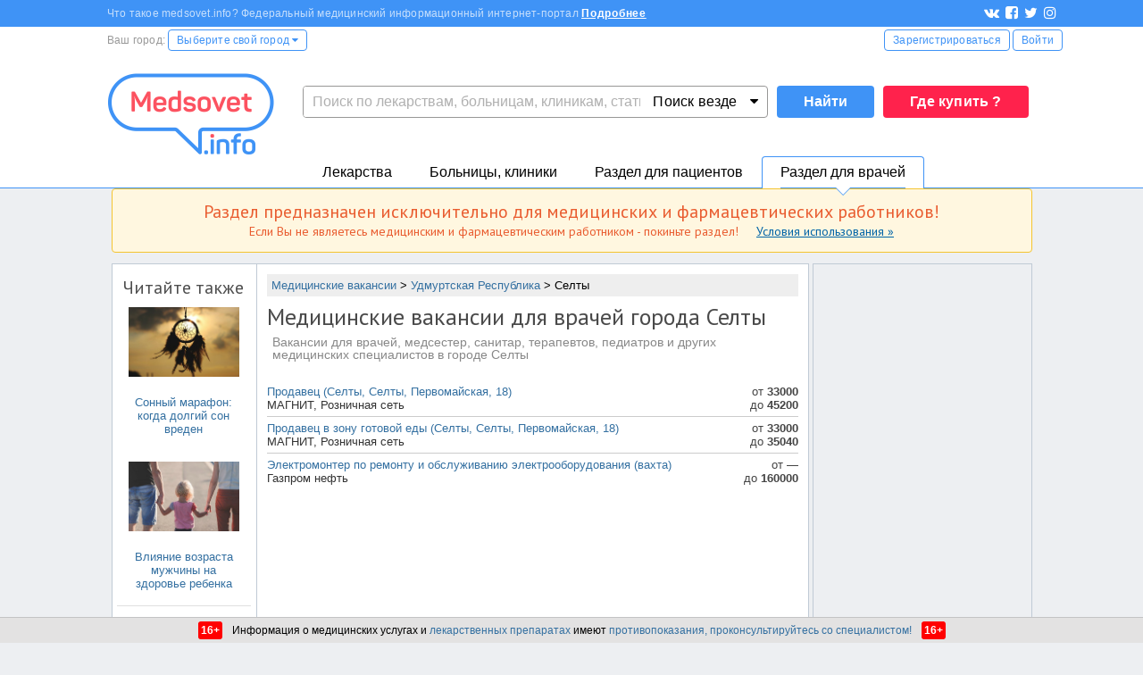

--- FILE ---
content_type: text/html; charset=windows-1251
request_url: https://www.medsovet.info/rabota/obl_1646/city_4208
body_size: 11664
content:
<!DOCTYPE html PUBLIC "-//W3C//DTD XHTML 1.1//EN" "http://www.w3.org/TR/xhtml11/DTD/xhtml11.dtd"><html xmlns="http://www.w3.org/1999/xhtml" xml:lang="ru">
<head>
	<meta http-equiv="Content-Type" content="text/html; charset=windows-1251"/>
	<title>Медицинские вакансии для врачей, медсестер города Селты (Удмуртская Республика)</title>
	<meta name="description" content="Вакансии для врачей, медсестер, санитар, терапевтов, педиатров и других медицинских специалистов в городе Селты"/>
	<meta property="og:image" content="http://www.medsovet.info/shab/images/base/logo-main-page.jpg"/>
	<link rel="image_src" href="http://www.medsovet.info/shab/images/base/logo-main-page.jpg"/>	<meta name="viewport" content="width=1031, maximum-scale=2"/>
	<!-- Standard iPhone, iPod touch -->
	<link rel="apple-touch-icon" sizes="57x57" href="/shab/images/apple-touch-icon-114-precomposed.png"/>
	<!-- Retina iPhone, iPod touch -->
	<link rel="apple-touch-icon" sizes="114x114" href="/shab/images/apple-touch-icon-114-precomposed.png"/>
	<!-- Standard iPad -->
	<link rel="apple-touch-icon" sizes="72x72" href="/shab/images/apple-touch-icon-144-precomposed.png"/>
	<!-- Retina iPad -->
	<link rel="apple-touch-icon" sizes="144x144" href="/shab/images/apple-touch-icon-144-precomposed.png"/>
	<link rel="apple-touch-icon-precomposed" sizes="57x57" href="/shab/images/apple-touch-icon-114-precomposed.png"/>
	<link rel="apple-touch-icon-precomposed" sizes="114x114" href="/shab/images/apple-touch-icon-114-precomposed.png"/>
	<link rel="apple-touch-icon-precomposed" sizes="72x72" href="/shab/images/apple-touch-icon-144-precomposed.png"/>
	<link rel="apple-touch-icon-precomposed" sizes="144x144" href="/shab/images/apple-touch-icon-144-precomposed.png"/>

	<link rel="icon" href="/shab/images/base/favicon.ico" type="image/x-icon">
    <meta property="og:title" content="Медицинские вакансии для врачей, медсестер города Селты (Удмуртская Республика)"/>
		<link rel='next' href='/rabota/obl_1646/city_4208/page_2'>
				<!--[if IE]>
	<link rel="stylesheet" type="text/css" href="/shab/base/css/iefixes.css" media="screen"/><![endif]-->
	<link rel = 'stylesheet' href = '/shab/libs/fancybox/jquery.fancybox.css?v=4.59' type = 'text/css' />
<link rel = 'stylesheet' href = '/shab/base/css/main_2013.css?v=2.94' type = 'text/css' />
<link rel = 'stylesheet' href = '/shab/css/global.css?v=4.59' type = 'text/css' />
<link rel = 'stylesheet' href = '/shab/libs/magnific-popup/magnific-popup.css?v=4.59' type = 'text/css' />
<link rel = 'stylesheet' href = '/shab/base/css/form.css?v=4.59' type = 'text/css' />
<link rel = 'stylesheet' href = '/shab/base/css/city-change.css?v=4.59' type = 'text/css' />
<link rel = 'stylesheet' href = '/shab/base/css/global-search.css?v=4.59' type = 'text/css' />
<link rel = 'stylesheet' href = '/shab/base/css/forumnova.css?v=4.59' type = 'text/css' />
<link rel = 'stylesheet' href = '/shab/modules/testdesign/css/tooltipster.css?v=4.59' type = 'text/css' />
<link rel = 'stylesheet' href = '//fonts.googleapis.com/css?family=PT+Sans:400,700&amp;subset=latin,cyrillic' type = 'text/css' />
<link rel = 'stylesheet' href = '//fonts.googleapis.com/css?family=PT+Sans+Narrow:700&subset=cyrillic' type = 'text/css' />
<link rel = 'stylesheet' href = '//maxcdn.bootstrapcdn.com/font-awesome/4.7.0/css/font-awesome.min.css' type = 'text/css' />
<link rel = 'stylesheet' href = '/shab/modules/rabota/css/rabota.css' type = 'text/css' />
	<script type = 'text/javascript' src = '//yandex.st/jquery/2.1.1/jquery.min.js'></script><script type = 'text/javascript' src = '//yandex.st/jquery/easing/1.3/jquery.easing.min.js'></script><script type = 'text/javascript' src = '/shab/base/js/jquery.sticky.min.js'></script><script type = 'text/javascript' src = '/shab/libs/magnific-popup/jquery.magnific-popup.min.js'></script><script type = 'text/javascript' src = '/shab/base/js/main.js?v=2.12'></script><script type = 'text/javascript' src = '/view/assets/js/copy.js'></script><script type = 'text/javascript' src = '/shab/libs/toolbox.flashembed.js?v=2.6'></script><script type = 'text/javascript' src = '/shab/base/js/rotator.js'></script><script type = 'text/javascript' src = '/shab/base/js/rotator_top.js'></script><script type = 'text/javascript' src = '/shab/base/js/global-search.js?v=0.4'></script><script type = 'text/javascript' src = '/shab/libs/tooltipster/js/jquery.tooltipster.min.js'></script><script type = 'text/javascript' src = '/shab/base/js/jquery.msslider.js'></script><script type = 'text/javascript' src = '/shab/libs/fancybox/jquery.fancybox.pack.js'></script>	<script type="text/javascript" src="/shab/base/js/function.js?v=0.1"></script>
	<script async src="https://www.googletagmanager.com/gtag/js?id=UA-35951298-1"></script>
<script>
    window.dataLayer = window.dataLayer || [];
    function gtag(){dataLayer.push(arguments);}
    gtag('js', new Date());
    gtag('config', 'UA-35951298-1', {'linker': {'domains': ['clinics.medsovet.info']}});
</script>	<script type="text/javascript" src="//vk.com/js/api/share.js?90"></script>
</head><body>

<!--<div class="ms-hny-2016"></div>-->

<div class="health-warning-bg"></div>
	

    <div id="yandex_rtb_R-A-67938-22"></div>
    <script type="text/javascript">(function(w, d, n, s, t) { w[n] = w[n] || [];w[n].push(function() { Ya.Context.AdvManager.render({ blockId: "R-A-67938-22",renderTo: "yandex_rtb_R-A-67938-22",async: true }); });t = d.getElementsByTagName("script")[0];s = d.createElement("script");s.type = "text/javascript";s.src = "//an.yandex.ru/system/context.js";s.async = true;t.parentNode.insertBefore(s, t);})(this, this.document, "yandexContextAsyncCallbacks");</script>

<noindex id="hidCounters">
	<!--LiveInternet counter-->
	<script type="text/javascript"><!--
		new Image().src = "//counter.yadro.ru/hit?r" + escape(document.referrer) + ((typeof (screen) == "undefined") ? "" : ";s" + screen.width + "*" + screen.height + "*" + (screen.colorDepth ? screen.colorDepth : screen.pixelDepth)) + ";u" + escape(document.URL) + ";" + Math.random();//--></script>
	<!--/LiveInternet-->
	<!-- Yandex.Metrika counter -->
	<div style="display:none;">
		<script>
			yaCounter8134843 = {};
		</script>
		<script async type="text/javascript">
			yaCounter8134843 = new Object();
			yaCounter8134843.reachGoal = function () {
				return true;
			};
			(function (w, c) {
				(w[c] = w[c] || []).push(function () {
					try {
						w.yaCounter8134843 = new Ya.Metrika({id: 8134843, enableAll: true, webvisor: true, params: {'user_id':0}});
					} catch (e) {
					}
				});
			})(window, "yandex_metrika_callbacks");
		</script>
	</div>

	<script src="//mc.yandex.ru/metrika/watch.js" type="text/javascript" defer="defer"></script>
	<noscript>
		<div><img src="//mc.yandex.ru/watch/8134843" style="position:absolute; left:-9999px;" alt=""></div>
	</noscript>

		<!-- /Yandex.Metrika counter -->

	
	<!-- tns-counter.ru -->
	<!--    <script type="text/javascript">
			(new Image()).src = '//www.tns-counter.ru/V13a***R>' + document.referrer.replace(/\*/g, '%2a') + '*medsovet_info/ru/UTF-8/tmsec=medsovet_total/' + Math.round(Math.random() * 1E9);
		</script>
		<noscript>
		<img src="http://www.tns-counter.ru/V13a****medsovet_info/ru/UTF-8/tmsec=medsovet_total/" width="1" height="1" alt="" />
		</noscript>-->
	<!--/ tns-counter.ru -->

</noindex>



	<div class="ms-rsp-header-dd-nav" style="display:none">
		<div class="ms-rsp-dd-nav-herb" style="display:none">
			<div class="ms-rsp-dd-nav-head clrfix">
				<div class="ms-rsp-dd-nav-logo ms-h-l"></div>
				<div class="ms-rsp-dd-nav-close ms-h-r"></div>
			</div>
			<div class="ms-rsp-dd-nav-menu">
				<ul>
					<li><a href="/herb_list">Главная страница раздела</a></li>
					<li><a href="/herb_list">Мед. оборудование</a></li>
					<li><a href="/herb_list/biologicheski-aktivnyye-dobavki">Бады</a></li>
					<li><a href="/herb_list/fitopreparaty">Фитопрепараты</a></li>
					<li><a href="/herb_list/other-items">Прочие товары</a></li>
					<li><a href="/herb_list">Поиск по лекарствам</a></li>
					<li><a href="/herb_list#mnn">Поиск по МНН</a></li>
					<li><a href="/herb_list">Аптеки на карте</a></li>
				</ul>
			</div>
		</div>
		<div class="ms-rsp-dd-nav-hosp" style="display:none">
			<div class="ms-rsp-dd-nav-head clrfix">
				<div class="ms-rsp-dd-nav-logo ms-h-l"></div>
				<div class="ms-rsp-dd-nav-close ms-h-r"></div>
			</div>
			<div class="ms-rsp-dd-nav-menu">
				<ul>
					<li><a href="/msk">Главная страница раздела</a></li>
					<li><a href="/msk/rodilnye_doma">Родильные дома</a></li>
					<li><a href="/msk/zhenskie_konsultacii">Женские консультации</a></li>
					<li><a href="/msk/bolnicy">Больницы</a></li>
					<li><a href="/msk/polikliniki">Поликлиники</a></li>
					<li><a href="/msk/stomatologii">Стоматологии</a></li>
					<li><a href="/stock">Акции клиник</a></li>
					<li><a href="/msk/map">Клиники на карте</a></li>
					<li><a href="/3d">3D-туры</a></li>
				</ul>
			</div>
		</div>
		<div class="ms-rsp-dd-nav-pati" style="display:none">
			<div class="ms-rsp-dd-nav-head clrfix">
				<div class="ms-rsp-dd-nav-logo ms-h-l"></div>
				<div class="ms-rsp-dd-nav-close ms-h-r"></div>
			</div>
			<div class="ms-rsp-dd-nav-menu">
				<ul>
					<li><a href="/patientspage">Главная страница раздела</a></li>
					<li>
													<a href="/msk/samozapis">Запись к врачу в Москве</a>
											</li>
					<li><a href="/doctor_list">Врачи</a></li>
					<li><a href="/forum/board_159">Консультации</a></li>
					<!--                    <li><a href="/market">Medsovet Market</a></li>-->
					<li><a href="/sickness_list">Болезни</a></li>
					<li><a href="/news">Новости</a></li>
					<li><a href="/articles">Статьи</a></li>
					<li><a href="/forum">Форум</a></li>
					<li><a href="/stock">Акции</a></li>
					<li><a href="/3d">3D туры</a></li>
				</ul>
			</div>
		</div>
		<div class="ms-rsp-dd-nav-doct" style="display:none">
			<div class="ms-rsp-dd-nav-head clrfix">
				<div class="ms-rsp-dd-nav-logo ms-h-l"></div>
				<div class="ms-rsp-dd-nav-close ms-h-r"></div>
			</div>
			<div class="ms-rsp-dd-nav-menu">
				<ul>
					<li><a href="/doctorspage">Главная страница раздела</a></li>
					<li><a href="/obuchenie">Обучение</a></li>
					<li><a href="/conference">Календарь конференций</a></li>
					<li><a href="/auth/login">Личный кабинет</a></li>
					<li><a href="/herb_list">Лекарства и МНН</a></li>
					<li><a href="/sickness_list">МКБ-10</a></li>
					<li><a href="/news/doctors">Новости</a></li>
					<li><a href="/articles/doctors">Статьи</a></li>
					<li><a href="/rabota">Работа</a></li>
					<li><a href="/association_list">Ассоциации</a></li>
					<li><a href="/forum/board_65575">Закрытый форум</a></li>
				</ul>
			</div>
		</div>
	</div>
	<div class="ms-rsp-header">
		<div class="ms-h-t-b">
			<div class="ms-rsp-h-c">
				<div class="ms-h-c-l30">
					<div class="clrfix">
						<div class="ms-h-l">
							<p class="t-b-p">
								<span class="t-b-p-s">Что такое medsovet.info? Федеральный медицинский информационный интернет-портал</span>
								<a href="/about" rel="nofollow">Подробнее</a>
							</p>
						</div>
						<div class="ms-h-r">
							<ul class="t-b-sl">
								<li class="item"><a href="//vk.com/medsovet" rel="nofollow"><i class="fa fa-vk"></i></a>
								</li>
								<li class="item"><a href="//www.facebook.com/groups/473944462704298/" rel="nofollow"><i
											class="fa fa-facebook-square"></i></a></li>
								<li class="item"><a href="//twitter.com/medsovet_info" rel="nofollow"><i
											class="fa fa-twitter"></i></a></li>
								<li class="item"><a href="//instagram.com/Medsovet.info" rel="nofollow"><i
											class="fa fa-instagram"></i></a></li>
							</ul>
						</div>
					</div>
				</div>
			</div>
		</div>
		<div class="ms-h-d-b">
			<div class="ms-rsp-h-c">
				<div class="ms-h-c-l30">
					<div class="clrfix">
						<div class="ms-h-l">
							<div class="ms-rsp-dib">Ваш город:</div>
							<div class="ms-rsp-dib"><a href="javascript:"
							                           class="ms-h-d-btn btn-o-blue change_city_list">Выберите свой город									<i class="fa fa-caret-down"></i></a></div>
						</div>
						<div class="ms-h-r">
															<div class="ms-rsp-dib">
									<a rel="nofollow" href="/auth/registration" class="ms-h-d-btn btn-o-blue">Зарегистрироваться</a>
								</div>
								<div class="ms-rsp-dib">
									<a rel="nofollow" href="/auth/login" class="ms-h-d-btn btn-o-blue">Войти</a>
								</div>
													</div>
					</div>
				</div>
			</div>
		</div>
		<div class="ms-h-e-b"></div>
		<div class="ms-h-m-b">
			<div class="ms-rsp-h-c">
				<div class="ms-h-c-l30">
					<div class="clrfix">
						<div class="ms-h-l">
							<a href="/">
								<style>.ms-rsp-header .ms-h-m-b .ms-h-logo {
										background: url("/shab/images/base/logo-n.png") no-repeat;
										-webkit-background-size: contain;
										-moz-background-size: contain;
										-o-background-size: contain;
										background-size: contain;
										-khtml-background-size: contain;
									}
								</style>
								<div class="ms-h-logo"></div>
							</a>
						</div>
						<div class="ms-h-l ms-h-s-and-a">
							<div class="ms-h-search-c clrfix">

								<div id="ms-h-s-answer"></div>
								<div class="ms-h-s-b ms-h-r">
									<button type="submit" form="ms-gsearch" class="ms-h-s-btn btn-blue" value="Search">
										Найти
									</button>
								</div>
								<div class="clrfix ms-h-r ms-h-s-c">
									<form action="/globalsearch" method="get" id="ms-gsearch" enctype="text/plain" accept-charset="utf-8">
										<div class="ms-h-s-s ms-h-r">
											<select class="ms-h-s-s-s" name="type">
												<option value="0" selected>Везде</option>
												<option value="1">По мед. учреждениям</option>
												<option value="2">По МНН</option>
												<option value="3">По лекарствам</option>
												<option value="4">По новостям</option>
												<option value="5">По статьям</option>
												<option value="6">По болезням</option>
												<option value="7">По врачам</option>
												<option value="9">По форуму</option>
											</select>
                                            <span><span id="ms-h-s-s-c">Поиск везде</span> <i
		                                            class="fa fa-caret-down"></i></span>
										</div>
										<div class="ms-h-s-i ms-h-l">
											<input type="text" id="ms-h-s-input" name="query" autocomplete="off"
											       placeholder="Поиск по лекарствам, больницам, клиникам, статьям и новостям"
											       value="" class="ms-h-s-input">
										</div>
									</form>
								</div>
							</div>

							<div class="ms-h-sale">
<!--                                <a href="https://www.medsovet.info/herb-buy"-->
<!--                                   onclick="yaCounter8134843.params({ btn: { header_kip:'pc'}})">-->
<!--                                    <div class="ms-h-btn-sale">Где купить ?</div>-->
<!--								</a>-->
								<a href="https://www.medsovet.info/herb-buy" onclick="yaCounter8134843.params({ btn: { header_herb_buy:'pc'}})">
									<div class="ms-h-btn-sale">Где купить ?</div>
								</a>
<!--								<div class="ms-h-exmpl">-->
<!--									например:-->
<!--									<br>-->
<!--									<a href="/stock">Гинекология 990 руб.</a>-->
<!--								</div>-->
							</div>
						</div>
					</div>
				</div>
            </div>

        </div>

		<div class="ms-h-menu ms-doct">
			<div class="ms-rsp-h-c">
				<div id="ms-h-menu" class="clrfix">
					<ul class="ms-rsp-txt-a-r ms-h-l">
						<li class="item" data="ms-herb">
							<span data="herb"
							   class="ms-h-m-a nav-link ms-h-m-herb ">
								<a href="/herb_list">Лекарства</a>
							</span>

							<div class="ms-h-m-s">
								<div class="ms-h-m-s-i">
									<div class="ms-rsp-dib">
										<ul class="ms-h-n-wi">
											<li>
												<a href="/herb_list" rel="nofollow" >
													<div class="ms-h-n-wi-icn ms-icn-s-h"></div>
													<div class="ms-h-n-wi-d">Поиск по лекарствам</div>
												</a>
											</li>
											<li>
												<a href="/herb_list#mnn">
													<div class="ms-h-n-wi-icn ms-icn-s-m"></div>
													<div class="ms-h-n-wi-d">Поиск по МНН</div>
												</a>
											</li>
											<li>
												<a href="/msk/map#cat=44" rel="nofollow" >
													<div class="ms-h-n-wi-icn ms-icn-m"></div>
													<div class="ms-h-n-wi-d">Аптеки на карте</div>
												</a>
											</li>
										</ul>
									</div>
									<div class="ms-rsp-dib">
										<ul class="ms-h-n-s">
											<li><a href="/herb_list" rel="nofollow" >Главная страница раздела</a></li>
											<li><a href="/herb_list" rel="nofollow" >Мед. оборудование</a></li>
											<li><a href="/herb_list/biologicheski-aktivnyye-dobavki">Бады</a></li>
										</ul>
									</div>
									<div class="ms-rsp-dib">
										<ul class="ms-h-n-s">
											<li><a href="/herb_list/fitopreparaty">Фитопрепараты</a></li>
											<li><a href="/herb_list/other-items">Прочие товары</a></li>
										</ul>
									</div>
								</div>
							</div>
						</li>
						<li class="item" data="ms-hosp">
							<span data="hosp"
							   class="ms-h-m-a nav-link ms-h-m-hosp ">
								<a href="/msk">Больницы, клиники</a>
							</span>

							<div class="ms-h-m-s">
								<div class="ms-h-m-s-i">
									<div class="ms-rsp-dib">
										<ul class="ms-h-n-wi">
											<li>
												<a href="https://clinics.medsovet.info/akcii-klinik">
													<div class="ms-h-n-wi-icn ms-icn-sl"></div>
													<div class="ms-h-n-wi-d">Акции клиник</div>
												</a>
											</li>
											<li>
												<a href="/msk/map" rel="nofollow" >
													<div class="ms-h-n-wi-icn ms-icn-m"></div>
													<div class="ms-h-n-wi-d">Клиники на карте</div>
												</a>
											</li>
											<li>
												<a href="/3d">
													<div class="ms-h-n-wi-icn ms-icn-3d"></div>
													<div class="ms-h-n-wi-d">3D-туры</div>
												</a>
											</li>
										</ul>
									</div>
									<div class="ms-rsp-dib">
										<ul class="ms-h-n-s">
											<li><a href="/msk" rel="nofollow" >Главная страница раздела</a></li>
											<li><a href="/msk/rodilnye_doma">Родильные дома</a>
											</li>
											<li><a href="/msk/zhenskie_konsultacii">Женские
													консультации</a></li>
										</ul>
									</div>
									<div class="ms-rsp-dib">
										<ul class="ms-h-n-s">
											<li><a href="/msk/bolnicy">Больницы</a></li>
											<li><a href="/msk/polikliniki">Поликлиники</a></li>
											<li><a href="/msk/stomatologii">Стоматологии</a></li>
										</ul>
									</div>
									<div class="ms-rsp-dib">
										<ul class="ms-h-n-s">
											<li><a href="/geolist">Все регионы</a></li>
																						<!--<li><a href="/msk/samozapis">Запись к врачу МСК</a></li>
											<li><a href="/spb/samozapis">Запись к врачу СПБ</a></li>-->
																					</ul>
									</div>
								</div>
							</div>
						</li>
						<li class="item" data="ms-pati">
							<span data="pati"
							   class="ms-h-m-a nav-link ms-h-m-pati ">
								<a href="/patientspage">Раздел для пациентов</a>
							</span>

							<div class="ms-h-m-s">
								<div class="ms-h-m-s-i">
									<div class="ms-rsp-dib">
										<ul class="ms-h-n-wi">
																						<li>
												<a href="/doctor_list">
													<div class="ms-h-n-wi-icn ms-icn-d"></div>
													<div class="ms-h-n-wi-d">Врачи</div>
												</a>
											</li>
											<li>
												<a href="/forum/board_159">
													<div class="ms-h-n-wi-icn ms-icn-c"></div>
													<div class="ms-h-n-wi-d">Консультации</div>
												</a>
											</li>
										</ul>
									</div>
									<div class="ms-rsp-dib">
										<ul class="ms-h-n-s">
											<li><a href="/patientspage" rel="nofollow" >Главная страница раздела</a></li>
											<li><a href="/3d" rel="nofollow" >3D туры</a></li>
											<li><a href="/sickness_list">Болезни</a></li>
										</ul>
									</div>
									<div class="ms-rsp-dib">
										<ul class="ms-h-n-s">
											<li><a href="/news">Новости</a></li>
											<li><a href="/articles">Статьи</a></li>
											<li><a href="/forum">Форум</a></li>
										</ul>
									</div>
									<div class="ms-rsp-dib">
										<ul class="ms-h-n-s">
											<li><a href="https://clinics.medsovet.info/akcii-klinik" rel="nofollow" >Акции</a></li>

										</ul>
									</div>
								</div>
							</div>
						</li>
						<li class="item" data="ms-doct">
							<span data="doct"
							   class="ms-h-m-a nav-link ms-h-m-doct  active">
								<a href="/doctorspage">Раздел для врачей</a>
							</span>

							<div class="ms-h-m-s">
								<div class="ms-h-m-s-i">
									<div class="ms-rsp-dib">
										<ul class="ms-h-n-wi">
											<li>
												<a href="/obuchenie">
													<div class="ms-h-n-wi-icn ms-icn-e"></div>
													<div class="ms-h-n-wi-d">Обучение</div>
												</a>
											</li>
											<li>
												<a href="/conference">
													<div class="ms-h-n-wi-icn ms-icn-cd"></div>
													<div class="ms-h-n-wi-d">Календарь конференций</div>
												</a>
											</li>
											<li>
												<a href="/auth/login" rel="nofollow" >
													<div class="ms-h-n-wi-icn ms-icn-d-l"></div>
													<div class="ms-h-n-wi-d">Личный кабинет</div>
												</a>
											</li>
										</ul>
									</div>
									<div class="ms-rsp-dib">
										<ul class="ms-h-n-s">
											<li><a href="/doctorspage" rel="nofollow" >Главная страница раздела</a></li>
											<li><a href="/herb_list" rel="nofollow" >Лекарства и МНН</a></li>
											<li><a href="/sickness_list" rel="nofollow" >МКБ-10</a></li>
										</ul>
									</div>
									<div class="ms-rsp-dib">
										<ul class="ms-h-n-s">
											<li><a href="/news/doctors" title="Новости для врачей">Новости</a></li>
											<li><a href="/articles/doctors" title="Статьи для врачей">Статьи</a></li>
											<li><a href="/rabota">Работа</a></li>
										</ul>
									</div>
									<div class="ms-rsp-dib">
										<ul class="ms-h-n-s">
											<li><a href="/association_list">Ассоциации</a></li>
											<li><a href="/forum/board_65575" rel="nofollow" >Закрытый форум</a></li>
										</ul>
									</div>
								</div>
							</div>
						</li>
					</ul>
									</div>
			</div>
		</div>
	</div>


<div class="ms-brandfix clrfix">
	<div id="allLayer" style="padding-top: 0; margin-bottom: 0; overflow:visible;">


		<div class="innerWrap">
						<div class="main-content-area check-content" style=" ">
            <div id="hidden-from-seo" class=" 
                warning-top-herb             ">
        </div>
        <div class="center-content-block">
        <div class="left-center-content-area ">
            <div class="center-content-area">
                                    <div class="left-content-block">
                        <!-- Левая колонка -->
                        <div id="advertisementleft">
		<span class="readmore-articles">Читайте также</span>
<ul class="advertisementleft">
			<li>
			<a href="/articles/4029">
				<img src="https://content.medsovet.info//files2/content_module/articles/5000/4029/image/thumb_b1a4ce1bbc78824674823307ba8041a5.jpg" style="width:124px"><br />Сонный марафон: когда долгий сон вреден			</a>
		</li>
					<li>
			<a href="/articles/3733">
				<img src="https://content.medsovet.info//files2/content_module/articles/4000/3733/image/thumb_69e54708b67c04c11581b7b056b17415.jpg" style="width:124px"><br />Влияние возраста мужчины на здоровье ребенка			</a>
		</li>
					<li class="left-articles-stock-block">
				<a href="https://clinics.medsovet.info/akcii-klinik">
										<div class="stock-button-left">Акции клиник</div>

									</a>

			</li>
					<li>
			<a href="/articles/3896">
				<img src="https://content.medsovet.info//files2/content_module/articles/4000/3896/image/thumb_d15f791103d2a7e240fcc22d26b22bbb.jpg" style="width:124px"><br />Если клещ остался в теле человека: что будет?			</a>
		</li>
					<li>
			<a href="/articles/3925">
				<img src="https://content.medsovet.info//files2/content_module/articles/4000/3925/image/thumb_9482d5c55917046573b177261db9d239.jpg" style="width:124px"><br />Как сахар влияет на состояние зубов			</a>
		</li>
			</ul>
<br>		</div>                        <!-- Конец Левой колонки -->
                    </div>
                                                    <div class="content-block  ">
                        <!-- Центральная колонка -->
                        <div class="adptv--c-b">
                            <div class="rabotaModule">
		<ul class="breadcrumb">
						<li><a href="/rabota">Медицинские вакансии</a> > </li>
								<li><a href="/rabota/obl_1646">Удмуртская Республика</a> > </li>
							<li>Селты</li>
</ul>    <h1> Медицинские вакансии для врачей города Селты</h1>
    <div class="text_under_h">Вакансии для врачей, медсестер, санитар, терапевтов, педиатров и других медицинских специалистов в городе Селты</div>
    <br>
    <ul class="vacanciesList">
	    	    		                <li >
                <table class="vacancyMini">
                    <tr>
                        <td>
	                                                        <span class="vacancy" id="vacancyId129073198">Продавец (Селты, Селты, Первомайская, 18)</span>
	                        	                                                    <br>
                            <span class="employer">МАГНИТ, Розничная сеть</span>
                        </td>
                        <td>
	                                                        от <b>33000</b><br>
                                до <b>45200</b>
	                                                </td>
                    </tr>
                </table>
	                        </li>
	    		                <li >
                <table class="vacancyMini">
                    <tr>
                        <td>
	                                                        <span class="vacancy" id="vacancyId129080346">Продавец в зону готовой еды (Селты, Селты, Первомайская, 18)</span>
	                        	                                                    <br>
                            <span class="employer">МАГНИТ, Розничная сеть</span>
                        </td>
                        <td>
	                                                        от <b>33000</b><br>
                                до <b>35040</b>
	                                                </td>
                    </tr>
                </table>
	            		            	                        </li>
	    		                <li >
                <table class="vacancyMini">
                    <tr>
                        <td>
	                                                        <span class="vacancy" id="vacancyId129492697">Электромонтер по ремонту и обслуживанию электрооборудования (вахта)</span>
	                        	                                                    <br>
                            <span class="employer">Газпром нефть</span>
                        </td>
                        <td>
	                                                        от <b> — </b><br>
                                до <b>160000</b>
	                                                </td>
                    </tr>
                </table>
	                        </li>
	    	        </ul>
	</div>
<script>
    $("li:not(.vip) table.vacancyMini .vacancy").click(function () {
        var id = $(this).attr('id').split('Id')[1];
        $.getJSON("https://api.hh.ru/vacancies/" + id, function (data) {
            var htmlZP = new Array;
            if (data.salary != null) {
                if (data.salary.from != null) {
                    htmlZP[htmlZP.length] = 'от ' + data.salary.from;
                }
                if (data.salary.to != null) {
                    htmlZP[htmlZP.length] = 'до ' + data.salary.to;
                }
            }

            $("div.vacancyBox td#vacancyZP").html(htmlZP.join("<br>"));
            $("div.vacancyBox td#vacancyRegion").html(data.area.name);
            $("div.vacancyBox td#vacancyEXP").html(data.experience.name);
            $("div.vacancyBox td#vacancySH").html(data.schedule.name);
            if (data.employer.logo_urls != null)
                $("div.vacancyBox img#vacancyLogo").attr('src', data.employer.logo_urls[90]);
            else
                $("div.vacancyBox img#vacancyLogo").attr('src', '/shab/modules/home/img/notimg.gif');
            $("div.vacancyBox td#employerName").html(data.employer.name);
            $("div.vacancyBox div#vacancyDesc").html(data.description);
            $("div.vacancyBox a#iWantVacancy").attr('href', data.alternate_url + "#hypercontext");
            $.fancybox($("div#fancyBoxPiu"), {maxWidth: 750});
        });
        return false;
    });

    
    $("table.vacancyMini .vacancy").click(function(){
        $("div.vacancyBox div#bannerPlace").load("/ajax/ads/getBannerByPlace/?adstype=doc600&request=/rabota/obl_1646/city_4208&hash=ce71a9135cd0eba1af27de102fb4b133");
    })
</script>
<div id="fancyBoxPiu" style="display:none">
    <div class="vacancyBox">
        <table id="table">
            <tr>
                <td>Уровень зарплаты</td>
                <td>Регион</td>
                <td>Требуемый опыт работы</td>
                <td>Тип занятости</td>
            </tr>
            <tr>
                <td id="vacancyZP"></td>
                <td id="vacancyRegion"></td>
                <td id="vacancyEXP"></td>
                <td id="vacancySH"></td>
            </tr>
        </table>
        <br><br>
        <table id="title">
            <tr>
                <td id="employerName"></td>
                <td align="right"><img id="vacancyLogo" src=""></td>
            </tr>
        </table>
        <div id="vacancyDesc"></div>
        <br>
        <a id="iWantVacancy" target="_blank" href="">Откликнуться на вакансию</a>
        <br><br>
        <div id="bannerPlace"></div>
    </div>
</div>
                        </div>


                                                    <!--Яндекс директ-->
                            <div class="clearfix"></div>
                        <div class="yandex-wrap white margin">
                            <div class="yandex-wrap__inner">

                            <div class="adptv--y-d">
                                <script>
                                    document.write('<div class="fix--fix" style="display: none">Уважаемый пользователь, внесите Medsovet.info в список исключений вашего плагина <i title="Расширение / дополнение к браузеру" class="tooltip fa fa-question-circle"></i>, блокирующего рекламу (AdBlock, Adguard и др.). Многие баннеры, демонстрируемые на Medsovet.info, носят не рекламный, а полезный для посетителя информационный характер.</div>');
                                </script>
                                
<!-- yadirectblock_start -->
        <!--noindex-->

    <div class="yandex-bottom-block ya-direct-block yadi">
        <!-- Яндекс.Директ -->
        <div class="yandex-wrap white ">
            <div class="yandex-wrap__inner margin">
        <script type="text/javascript">
            yandex_partner_id = 67938;
            yandex_site_bg_color = 'FFFFFF';
            yandex_stat_id = 44298;
            yandex_site_charset = 'windows-1251';
            yandex_ad_format = 'direct';
            yandex_font_size = 1;
            yandex_direct_type = 'flat';
            yandex_direct_limit = 2;
            yandex_direct_title_font_size = 3;
            yandex_direct_title_color = '0000CC';
            yandex_direct_url_color = '006600';
            yandex_direct_text_color = '000000';
            yandex_direct_hover_color = '0066FF';
            yandex_direct_favicon = true;
            document.write('<sc' + 'ript type="text/javascript" src="//an.yandex.ru/system/context.js"></sc' + 'ript>');
        </script>
    </div>
    </div>
</div>

    <!--/noindex-->
<!-- yadirectblock_end -->
                            </div>
                            </div>
                            </div>
                        
                        <!-- Конец Центральной колонки -->

                    </div>
                                <div class="clearfix"></div>
            </div>
        </div>
        <!-- 1 -->
                    <div class="rotator-content-block">
                            </div>
                
        <!-- Yandex.RTB R-A-67938-9 -->
        <div id="yandex_rtb_R-A-67938-9" style="text-align: center; "></div>
        <script type="text/javascript">


            (function (w, d, n, s, t) {
                w[n] = w[n] || [];
                w[n].push(function () {
                    Ya.Context.AdvManager.render({
                        blockId: "R-A-67938-9",
                        renderTo: "yandex_rtb_R-A-67938-9",
                        async: true,
                        directSettings: {
                            bgColor: "#fff"
                        }
                    });
                });
                t = d.getElementsByTagName("script")[0];
                s = d.createElement("script");
                s.type = "text/javascript";
                s.src = "//an.yandex.ru/system/context.js";
                s.async = true;
                t.parentNode.insertBefore(s, t);
            })(this, this.document, "yandexContextAsyncCallbacks");


        </script>

    </div>
            <div class="right-content-block">
            <!-- Правая колонка -->
            <div id="rightside">
	<div id="">
		<div id="leftclck4">
										<!-- Yandex.RTB R-A-67938-7 -->
<div id="yandex_rtb_R-A-67938-7"></div>
<script type="text/javascript">
    (function (w, d, n, s, t) {
        w[n] = w[n] || [];
        w[n].push(function () {
            Ya.Context.AdvManager.render({
                blockId: "R-A-67938-7",
                renderTo: "yandex_rtb_R-A-67938-7",
                async: true,
                directSettings: {
                    bgColor: "#fff"
                }
            });
        });
        t = d.getElementsByTagName("script")[0];
        s = d.createElement("script");
        s.type = "text/javascript";
        s.src = "//an.yandex.ru/system/context.js";
        s.async = true;
        t.parentNode.insertBefore(s, t);
    })(this, this.document, "yandexContextAsyncCallbacks");
</script>					</div>
			</div>

	<script>
	$(function(){
		$('#lastmessages .selector a').on('click', function(){
			$('#lastmessages .selector a').removeClass('selected');
			$(this).addClass('selected');
			$('#lastmessages .posts').hide();
			$('#lastmessages .posts').eq($(this).index()).show();
			return false;
		});
	});
</script>

<div id="lastmessages" class="innerbox">
	<div class="title">Последние сообщения:</div>
	<div class="wrap">
		<div class="selector">
			<a href="#" class="selected">Форум</a>
			<a href="#" class="">Отзывы</a>
		</div>
		<div class="posts" style="display: block;">
			<ul>
									<li>
						<a href="/forum/topic_222159/page_67" title="Задайте вопрос травматологу-ортопеду" rel="nofollow">
							Задайте вопрос травматологу-ортопеду						</a>
						<br>
						<a class="lastTopicForumTitle" href="/forum/board_208" title="Травматология и ортопедия" rel="nofollow">
							Травматология и ортопедия						</a>
						<div class="info">
							<div class="date">16.4.2020</div>
							<div class="comments">1340</div>
						</div>
					</li>
									<li>
						<a href="/forum/topic_210905/page_89" title="Задайте вопрос гинекологу" rel="nofollow">
							Задайте вопрос гинекологу						</a>
						<br>
						<a class="lastTopicForumTitle" href="/forum/board_168" title="Акушерство и гинекология" rel="nofollow">
							Акушерство и гинекология						</a>
						<div class="info">
							<div class="date">27.2.2020</div>
							<div class="comments">1773</div>
						</div>
					</li>
									<li>
						<a href="/forum/topic_64511/page_75" title="Укол ферматрона" rel="nofollow">
							Укол ферматрона						</a>
						<br>
						<a class="lastTopicForumTitle" href="/forum/board_208" title="Травматология и ортопедия" rel="nofollow">
							Травматология и ортопедия						</a>
						<div class="info">
							<div class="date">26.2.2020</div>
							<div class="comments">1491</div>
						</div>
					</li>
									<li>
						<a href="/forum/topic_5431/page_18" title="ДИАГНОЗ КИСТА ЯИЧНИКА" rel="nofollow">
							ДИАГНОЗ КИСТА ЯИЧНИКА						</a>
						<br>
						<a class="lastTopicForumTitle" href="/forum/board_168" title="Акушерство и гинекология" rel="nofollow">
							Акушерство и гинекология						</a>
						<div class="info">
							<div class="date">25.2.2020</div>
							<div class="comments">343</div>
						</div>
					</li>
									<li>
						<a href="/forum/topic_181550/page_25" title="ЛИЦЕВОЙ ГЕМИСПАЗМ" rel="nofollow">
							ЛИЦЕВОЙ ГЕМИСПАЗМ						</a>
						<br>
						<a class="lastTopicForumTitle" href="/forum/board_189" title="Нейрохирургия" rel="nofollow">
							Нейрохирургия						</a>
						<div class="info">
							<div class="date">25.2.2020</div>
							<div class="comments">493</div>
						</div>
					</li>
									<li>
						<a href="/forum/topic_193461/page_14" title="Результаты  МРТ головного мозга" rel="nofollow">
							Результаты  МРТ головного мозга						</a>
						<br>
						<a class="lastTopicForumTitle" href="/forum/board_189" title="Нейрохирургия" rel="nofollow">
							Нейрохирургия						</a>
						<div class="info">
							<div class="date">21.2.2020</div>
							<div class="comments">269</div>
						</div>
					</li>
									<li>
						<a href="/forum/topic_25716/page_19" title="Артроз коленного сустава" rel="nofollow">
							Артроз коленного сустава						</a>
						<br>
						<a class="lastTopicForumTitle" href="/forum/board_208" title="Травматология и ортопедия" rel="nofollow">
							Травматология и ортопедия						</a>
						<div class="info">
							<div class="date">14.1.2020</div>
							<div class="comments">379</div>
						</div>
					</li>
									<li>
						<a href="/forum/topic_8430/page_18" title="Реабилитация после инсульта" rel="nofollow">
							Реабилитация после инсульта						</a>
						<br>
						<a class="lastTopicForumTitle" href="/forum/board_188" title="Неврология" rel="nofollow">
							Неврология						</a>
						<div class="info">
							<div class="date">8.1.2020</div>
							<div class="comments">348</div>
						</div>
					</li>
							</ul>
		</div>
		<div class="posts" style="display: none;">
			<ul>
									<li>
						<a href="https://clinics.medsovet.info/msk/91109-institut-krasoti-spik-klinika-esteticheskoy-medicini-plasticheskaya-hirurgiya-i-kosmetologiya#comment_410979" title="Институт красоты СПИК – клиника эстетической медицины   (Пластическая хирургия и косметология)" rel="nofollow">Институт красоты СПИК – клиника эстетической медицины   (Пластическая хирургия и косметология)</a>
						<div class="info">
							<div class="date">30.6.2022</div>
							<div class="comments">6</div>
						</div>
					</li>
									<li>
						<a href="https://clinics.medsovet.info/msk/95867-lordmed#comment_410976" title="Наркологическая клиника «Лордмед»" rel="nofollow">Наркологическая клиника «Лордмед»</a>
						<div class="info">
							<div class="date">30.6.2022</div>
							<div class="comments">7</div>
						</div>
					</li>
									<li>
						<a href="https://clinics.medsovet.info/ilinka/6020-ilinskiy-detskiy-tuberkulezniy-sanatoriy#comment_410974" title="Ильинский Детский Туберкулезный Санаторий" rel="nofollow">Ильинский Детский Туберкулезный Санаторий</a>
						<div class="info">
							<div class="date">29.6.2022</div>
							<div class="comments">1</div>
						</div>
					</li>
									<li>
						<a href="https://clinics.medsovet.info/msk/2475-aklinika#comment_410968" title="«А-Клиника»" rel="nofollow">«А-Клиника»</a>
						<div class="info">
							<div class="date">27.6.2022</div>
							<div class="comments">28</div>
						</div>
					</li>
									<li>
						<a href="https://clinics.medsovet.info/spb/95860-centr-kardioxirurgii-i-intervencionnoi-kardiologii-kliniki-vmt-im-nipirogova-spbgu#comment_410944" title="Центр кардиохирургии и интервенционной кардиологии клиники ВМТ им. Н.И.Пирогова СПбГУ" rel="nofollow">Центр кардиохирургии и интервенционной кардиологии клиники ВМТ им. Н.И.Пирогова СПбГУ</a>
						<div class="info">
							<div class="date">23.6.2022</div>
							<div class="comments">8</div>
						</div>
					</li>
									<li>
						<a href="https://clinics.medsovet.info/svobodnyiy/60364-yuhtinskaya-tuberkuleznaya-bolnica-p-yuhta3#comment_410940" title="Юхтинская туберкулезная больница п. Юхта-3" rel="nofollow">Юхтинская туберкулезная больница п. Юхта-3</a>
						<div class="info">
							<div class="date">22.6.2022</div>
							<div class="comments">2</div>
						</div>
					</li>
									<li>
						<a href="https://clinics.medsovet.info/zvenigorod/58027-bolnica-45#comment_410937" title="Больница №45" rel="nofollow">Больница №45</a>
						<div class="info">
							<div class="date">21.6.2022</div>
							<div class="comments">176</div>
						</div>
					</li>
									<li>
						<a href="https://clinics.medsovet.info/saratov/73177-dentalcentr-g-saratov#comment_410934" title="Дентал-центр г. Саратов" rel="nofollow">Дентал-центр г. Саратов</a>
						<div class="info">
							<div class="date">21.6.2022</div>
							<div class="comments">7</div>
						</div>
					</li>
									<li>
						<a href="https://clinics.medsovet.info/spb/91108-institut-krasoti-spik-klinika-esteticheskoy-medicini-medicinskaya-kosmetologiya#comment_410933" title="Институт красоты СПИК" rel="nofollow">Институт красоты СПИК</a>
						<div class="info">
							<div class="date">20.6.2022</div>
							<div class="comments">14</div>
						</div>
					</li>
									<li>
						<a href="https://clinics.medsovet.info/kaliningrad/66440-amd-laboratoriya-g-kaliningrad#comment_410908" title="Амд лаборатория г. Калининград" rel="nofollow">Амд лаборатория г. Калининград</a>
						<div class="info">
							<div class="date">14.6.2022</div>
							<div class="comments">1</div>
						</div>
					</li>
							</ul>
		</div>
	</div>
</div>	

			
	<div id="stright">
		<div>
			<!-- yadirectrightblock_start -->



	<script type="text/javascript" src="//vk.com/js/api/openapi.js?127"></script>
	<!-- VK Widget -->
	<div id="vk_groups" style="margin: 10px 0"></div>
	<script type="text/javascript">
		VK.Widgets.Group("vk_groups", {redesign: 1, mode: 3, width: "240", height: "400", color1: 'FFFFFF', color2: '000000', color3: '5E81A8'}, 1005233);
	</script>
	<!-- РЇРЅРґРµРєСЃ.Р”РёСЂРµРєС‚ -->
	<div id="yandex_ad_right_scroll2" class="yadi" style="margin-bottom:70px;">
	<!-- Yandex.RTB R-A-67938-8 -->
	<div id="yandex_rtb_R-A-67938-8"></div>
	</div>
	<script type="text/javascript">
		function Ya_d_f() {
			(function (w, d, n, s, t) {
				w[n] = w[n] || [];
				w[n].push(function () {
					Ya.Context.AdvManager.render({
						blockId: "R-A-67938-8",
						renderTo: "yandex_rtb_R-A-67938-8",
						async: true
					});
				});
				t = d.getElementsByTagName("script")[0];
				s = d.createElement("script");
				s.type = "text/javascript";
				s.src = "//an.yandex.ru/system/context.js";
				s.async = true;
				t.parentNode.insertBefore(s, t);
			})(this, this.document, "yandexContextAsyncCallbacks");
		}
	</script>
	<!--	<script type="text/javascript">-->
	<!--		function Ya_d_f() {-->
	<!--			(function (w, d, n, s, t) {-->
	<!--				w[n] = w[n] || [];-->
	<!--				w[n].push(function () {-->
	<!--					Ya.Direct.insertInto(67938, "yandex_ad_right_scroll2", {-->
	<!--						stat_id: 46144,-->
	<!--						ad_format: "direct",-->
	<!--						font_size: 1,-->
	<!--						font_family: "arial",-->
	<!--						type: "vertical",-->
	<!--						border_type: "ad",-->
	<!--						limit: 4,-->
	<!--						title_font_size: 3,-->
	<!--						links_underline: false,-->
	<!--						site_bg_color: "F7F5EC",-->
	<!--						bg_color: "FFFFFF",-->
	<!--						border_color: "666666",-->
	<!--						title_color: "0066CC",-->
	<!--						url_color: "006306",-->
	<!--						text_color: "333333",-->
	<!--						hover_color: "007FFF",-->
	<!--						sitelinks_color: "0000CC",-->
	<!--						favicon: true,-->
	<!--						no_sitelinks: false-->
	<!--					});-->
	<!--				});-->
	<!--				t = d.getElementsByTagName("script")[0];-->
	<!--				s = d.createElement("script");-->
	<!--				s.src = "//an.yandex.ru/system/context.js";-->
	<!--				s.type = "text/javascript";-->
	<!--				s.async = true;-->
	<!--				t.parentNode.insertBefore(s, t);-->
	<!--			})(window, document, "yandex_context_callbacks");-->
	<!--		}-->
	<!--	</script>-->
<!-- yadirectrightblock_end -->		</div>
	</div>
</div>
<div class="showmore">Показать больше информации</div>            <!-- Конец правой колонки -->
        </div>
        <div class="clearfix"></div>
</div>

		</div>

	</div>
</div>

<div class="ms-brandfix clrfix">
	</div>

<!--Branding Advertising-->
<div id="ms-brand-bottom">
            </div>



<script src="/shab/base/js/header-search.js"></script>

	<div id="footerlayer">
<!--		<div class="innerWrap">-->
			<div id="spacer">

    <noindex>
        <div class="footer_banners row clrfix">
            <div id="bottom_clck7" class="columns"></div>
            <div id="bottom_clck6" class="columns"></div>
            <div id="bottom_clck5" class="columns"></div>
            <div style="clear:both"></div>
        </div>
    </noindex>
    <div class="ms-footer">
        <div class="row">
            <noindex>
                <div id="counterBox" class="columns">
                    <!--LiveInternet logo-->

                    <a href="/about/statistics" rel="nofollow" target="_blank"><img
                                src="//counter.yadro.ru/logo?29.19"
                                title="LiveInternet: показано количество просмотров и посетителей" alt="" border="0"
                                width="88" height="120"></a>
                    <!--/LiveInternet-->
                </div>
            </noindex>
            <div class="columns second-column">
                <ul class="quicklinks">
                    <li><a href="/about" rel="nofollow">О сайте</a></li>
                    <li><a href="/about/statistics" rel="nofollow">Статистика</a></li>
                    <li><a href="/about/publication" rel="nofollow">Размещение на сайте</a></li>
                    <li><a href="/about/advertising" rel="nofollow">Реклама</a></li>
                    <li><a href="/about/pharmacy_prices" rel="nofollow">Подключение аптек</a></li>
                    <li><a href="/about/contacts" rel="nofollow">Контакты</a></li>
                    <li><a href="/about/job" rel="nofollow">Вакансии</a></li>
                    <li><a href="/about/partners" rel="nofollow">Партнёры</a></li>
                    <li><a href="/about/regulations" rel="nofollow">Правила</a></li>
                    <li><a href="/about/help" rel="nofollow" class="current">Помощь</a></li>
                </ul>
                <div class="copyrights">
                    Федеральный медицинский портал Medsovet.info © 2005 - 2026                </div>

                <div class="footer-social-title">Medsovet.info в соц. сетях:</div>
                <div class="footer-social inlinefix">
                    <a href="//vk.com/medsovet" rel="nofollow" target="_blank" class="vk tooltip" title="Вконтакте"><i class="fa fa-fw fa-vk"></i></a>
                    <a href="//www.facebook.com/groups/473944462704298/" rel="nofollow" target="_blank" class="fb tooltip" title="Facebook"><i class="fa fa-fw fa-facebook"></i></a>
                    <a href="//twitter.com/medsovet_info" rel="nofollow" target="_blank" class="tw tooltip" title="Twitter"><i class="fa fa-fw fa-twitter"></i></a>
                    <a href="//instagram.com/Medsovet.info" rel="nofollow" target="_blank" class="in tooltip" title="Instagram"><i class="fa fa-instagram"></i></a>
                </div>
            </div>
        </div>

        <div class="row">
            <div class="ms-footer-media">
				<a href="/about/redaktsiya-smi" class="ms-f-m-a" rel="nofollow">Редакция СМИ</a>
				<a href="/about/politika_konfidencialnosti" class="ms-f-m-a">Политика конфиденциальности</a>
            </div>
        </div>
    </div>
    <div id="down-block-ads-16">
                        <div id="popupwarning">
            <div class="popupwarning-widthfix">
                <div class="ageborder">16+</div>
                Информация о медицинских услугах и <a href="/herb_list" rel="nofollow">лекарственных препаратах</a> имеют <a href="/herb_list" rel="nofollow">противопоказания, проконсультируйтесь со специалистом!</a>
                <div class="ageborder">16+</div>
            </div>
        </div>
    </div>

</div>
 
<script type = 'text/javascript' src = '/shab/modules/herbs/js/warning.js?3'></script><!--		</div>-->
	</div>


<script src="/view/assets/js/ads.js"></script>
<script>
		$(function () {
		if (window.noAdBlock === undefined) {
			console.log('noAdBlock');
			$('.fix--fix').css("display", "block");
		}

	})
	</script><script>
    var ids = Object;
    function setBannerView(id, par) {
        if ($.isEmptyObject(par) == false) {
            param = $.param(par) + "&";
        } else {
            param = '';
        }
        $.getJSON("http://ads.medsovet.info/?type=view&id=" + id + "&" + param + 'callback=?').error(function () {
            $.getJSON("http://ads.medsovet.info/?type=view&id=" + id + "&" + param + 'callback=?')
        });
    }
    (function ($) {

        $.belowthefold = function (element, settings) {
            var fold = $(window).height() + $(window).scrollTop();
            return fold <= $(element).offset().top - settings.threshold;
        };

        $.abovethetop = function (element, settings) {
            var top = $(window).scrollTop();
            return top >= $(element).offset().top + $(element).height() - settings.threshold;
        };

        $.rightofscreen = function (element, settings) {
            var fold = $(window).width() + $(window).scrollLeft();
            return fold <= $(element).offset().left - settings.threshold;
        };

        $.leftofscreen = function (element, settings) {
            var left = $(window).scrollLeft();
            return left >= $(element).offset().left + $(element).width() - settings.threshold;
        };

        $.inviewport = function (element, settings) {
            return !$.rightofscreen(element, settings) && !$.leftofscreen(element, settings) && !$.belowthefold(element, settings) && !$.abovethetop(element, settings);
        };

        $.extend($.expr[':'], {
            "below-the-fold": function (a, i, m) {
                return $.belowthefold(a, {threshold: 0});
            },
            "above-the-top": function (a, i, m) {
                return $.abovethetop(a, {threshold: 0});
            },
            "left-of-screen": function (a, i, m) {
                return $.leftofscreen(a, {threshold: 0});
            },
            "right-of-screen": function (a, i, m) {
                return $.rightofscreen(a, {threshold: 0});
            },
            "in-viewport": function (a, i, m) {
                return $.inviewport(a, {threshold: 0});
            }
        });
    })(jQuery);
</script><script type="text/javascript" async src="https://mdapp.ru/stats?all=1&time=1768787923&u=%2Frabota%2Fobl_1646%2Fcity_4208&g=3&t=bookmark&rid=c05b49cfc044cf5ccffc94743d72a782&hash=605781f085725772c1f355981aef5564"></script>

</body>
</html>

--- FILE ---
content_type: text/css
request_url: https://www.medsovet.info/shab/css/global.css?v=4.59
body_size: 30355
content:
@charset "UTF-8";.fix--fix{font-size:16px;color:#333;background-color:#fde953;padding:20px 28px;text-align:center;line-height:normal}.hide{display:none!important}.ib{display:inline-block}.text-center{text-align:center}.mfp-bg.overlay-loader-bg{background-color:#fff!important;opacity:.5!important}.mfp-window-prompt{background-color:#fff;font-family:PT Sans,sans-serif;font-size:16px;position:relative;padding:1em 1.5em;max-width:400px;border-radius:3px;margin:1em auto;box-sizing:border-box}.mfp-window-prompt-msg{line-height:1.2em}.mfp-window-prompt-input{padding:1em 0}.mfp-window-prompt-input input{width:100%;box-sizing:border-box;border:1px solid #ccc;padding:.5em;font-family:PT Sans,sans-serif;font-size:16px}.mfp-window-prompt-buttons{text-align:right}.mfp-window-prompt-buttons button{font-family:PT Sans,sans-serif;font-size:16px;display:inline-block;box-sizing:border-box;background-color:#fff;border:1px solid #ccc;line-height:2em;padding:0 1em;margin:0 0 0 .5em;border-radius:3px;cursor:pointer}.mfp-window-prompt-buttons button:hover{background-color:#f0f0f0}.flex-row{-ms-flex-direction:row;flex-direction:row}.flex-column,.flex-row{display:-ms-flexbox;display:flex}.flex-column{-ms-flex-direction:column;flex-direction:column}.flex-column__big{-ms-flex:1 1 auto;flex:1 1 auto}.flex-column__small{-ms-flex:0 0 246px;flex:0 0 246px}.newBTN{display:-ms-flexbox;display:flex;height:40px;box-sizing:border-box;-ms-flex-pack:center;justify-content:center;-ms-flex-align:center;align-items:center;text-decoration:none;padding:0 15px;font-weight:700;border-radius:4px;white-space:nowrap}.newBTN.red{background-color:#ff224c;border:1px solid #ff224c;color:#fff}.newBTN.red:hover{background-color:#cc2040}.newBTN.transparent-blue{background-color:#fff;border:1px solid #1770ff;color:#1770ff}.newBTN.transparent-blue:hover{color:#fff;background-color:#1770ff}.go-scroll-bottom,.go-scroll-top{position:fixed;cursor:pointer;top:10px;left:10px;width:40px;height:40px;color:#fff;border-radius:3px;line-height:40px;text-align:center;background:rgba(69,134,191,.75);box-sizing:border-box;z-index:2;box-shadow:0 0 10px hsla(0,0%,100%,.15);font-size:20px}.go-scroll-bottom:hover,.go-scroll-top:hover{background:#4586bf}.go-scroll-bottom{left:56px}.dropd{position:relative}.dropd-statis{position:static}.dropd-content{position:absolute;top:100%;left:0}.dropd.active .dropd-content{display:inherit}.above-map-block{box-shadow:0 1px 5px 0 rgba(0,0,0,.12),0 2px 2px 0 rgba(0,0,0,.14);margin-bottom:2px;letter-spacing:.1px;margin-top:20px}.above-map-block>.flex-column{-ms-flex-pack:center;justify-content:center}.above-map-block__right{-ms-flex-pack:justify;justify-content:space-between}.above-map-block__right .above-map-block__item{-ms-flex-positive:1;flex-grow:1}@media screen and (max-width:1290px){.above-map-block__right{-ms-flex-direction:column;flex-direction:column}}.above-map-block__left .above-map-block__item{padding:15px 20px;-ms-flex-align:center;align-items:center;border-right:1px solid #c6ceda}@media screen and (max-width:1290px){.above-map-block__left .above-map-block__item{padding:30px 20px}}.above-map-block__left .above-map-block__item b{font-size:21px}.above-map-block .gray-text{font-size:14px;color:#8091a5;white-space:nowrap}.above-map-block .red-text{color:#ff224c}.above-map-block .blue-text{color:#1770ff}.above-map-block .newBTN.red{margin-right:10px}@media screen and (max-width:1290px){.above-map-block .newBTN.red{margin-right:0;margin-bottom:10px}}.left-center-content-area.adptv{padding-right:7px;border:none!important;background:none}.clrfix:after,.clrfix:before{display:table;content:" "}.clrfix:after{clear:both}.push-top25{margin-top:25px}.ms-warning-top{font-family:PT Sans,sans-serif;font-size:16px;position:relative;display:block;overflow:hidden;box-sizing:border-box;margin:0 0 20px;padding:20px;border:1px solid transparent;border-radius:5px}.ms-warning-top.ms-wrg-y{color:#9d8967;border-color:#ffeccc;background-color:#fff4e2}.ms-warning-top.ms-wrg-y .fa{color:#fcb53f}.ms-warning-top.ms-wrg-g{color:#9aa6c2;border-color:#cbd3e4;background-color:#f5f8ff}.ms-warning-top.ms-wrg-g .fa{color:#9aa6c2}.ms-warning-top .fa{font-size:22px;line-height:.5;padding-right:10px}.ms-warning-top>*{display:inline-block;vertical-align:middle}.ms-warning-right{font-family:PT Sans,sans-serif;font-size:14px;position:fixed;z-index:100;right:10px;bottom:20px;display:block;overflow:hidden;box-sizing:border-box;width:410px;margin:0 0 20px;padding:20px;border:1px solid transparent;border-radius:5px}.ms-warning-right.ms-wrg-y{color:#9d8967;border-color:#ffeccc;background-color:#fff4e2}.ms-warning-right.ms-wrg-y .fa{color:#fcb53f}.ms-warning-right.ms-wrg-g{color:#9aa6c2;border-color:#cbd3e4;background-color:#f5f8ff}.ms-warning-right.ms-wrg-g .fa{color:#9aa6c2}.ms-warning-right .fa{font-size:22px;line-height:.5;padding-right:10px}.ms-warning-right>*{display:inline-block;vertical-align:middle}.ms-warning-right>span{width:330px}.ms-warning-bottom{font-family:PT Sans,sans-serif;font-size:14px;position:fixed;z-index:100;bottom:30px;display:block;overflow:hidden;box-sizing:border-box;width:calc(100% - 10px);padding:10px 20px;border:1px solid transparent;border-radius:5px;margin:5px}.ms-warning-bottom.ms-wrg-y{color:#9d8967;border-color:#ffeccc;background-color:#fff4e2}.ms-warning-bottom.ms-wrg-y .fa{color:#fcb53f}.ms-warning-bottom.ms-wrg-g{color:#9aa6c2;border-color:#cbd3e4;background-color:#f5f8ff}.ms-warning-bottom.ms-wrg-g .fa{color:#9aa6c2}.ms-warning-bottom .fa{font-size:22px;line-height:.5;padding-right:10px}.ms-warning-bottom>*{display:inline-block;vertical-align:middle}.ms-warning-bottom>span{width:calc(100% - 30px)}.ms-c-col{float:left;box-sizing:border-box}.ms-c-col6{width:50%}.ms-c-col-r{border-radius:7px;overflow:hidden}.ms-pdg-b-40{padding-bottom:40px}.ms-section:after,.ms-section:before{display:table;content:" "}.ms-section:after{clear:both}.ms-section.ms-s-white{background-color:#fff}.ms-txta-r{text-align:right}.ms-txta-l{text-align:left}.ms-txta-c{text-align:center}.ms-txtb{font-weight:700}.ms-header-big-main{font-size:48px;font-weight:700;margin:0;margin-top:20px;padding:30px 0 20px;color:#000;border-top:10px solid #000;background-color:#fff}.ms-header-big-main b{color:#5274b8}.ms-header-desc{font-size:16px;display:block;margin:0 0 20px;padding-bottom:20px;color:#999;border-bottom:1px solid #bdbdbd}.ms-nav-big-item{position:relative;display:block;overflow:hidden;box-sizing:border-box;width:100%;height:450px;padding-right:30px;padding-left:30px;text-align:center;text-decoration:none;background-color:#5274b8}.ms-nav-big-item:before{display:inline-block;height:100%;vertical-align:middle}.ms-nav-big-item:hover{outline:0}.ms-nav-big-item:hover .ms-nav-b-i-bg{top:-5%;left:-5%;width:110%;height:110%;opacity:.2}.ms-nav-big-item>*{display:inline-block}.ms-nav-big-item .ms-nav-b-i-bg{position:absolute;z-index:2;top:0;left:0;width:100%;height:100%;transition:all .3s;opacity:.4;background-position:50%;background-size:cover}.ms-nav-big-item .ms-nav-b-i-content{position:relative;z-index:5}.ms-nav-big-item .ms-nav-b-i-content .ms-nav-b-i-title{position:relative;z-index:5;display:block;margin:20px auto}.ms-nav-big-item .ms-nav-b-i-content .ms-nav-b-i-title:after{position:absolute;z-index:1;top:0;left:50%;width:200px;height:200px;margin-left:-100px;content:"";transition:all .3s;border-radius:50%;background-color:#92ce4d}.ms-nav-big-item .ms-nav-b-i-content .ms-nav-b-i-title .ms-nav-b-i-c-title-w{display:block;display:-ms-flexbox;display:flex;-ms-flex-direction:column;flex-direction:column;height:200px;-ms-flex-pack:center;justify-content:center}.ms-nav-big-item .ms-nav-b-i-content .ms-nav-b-i-title .ms-nav-b-i-c-title-w .ms-nav-b-i-c-title-r{font-size:36px;font-weight:700;position:relative;z-index:2;display:inline-block;vertical-align:middle;color:#fff}.ms-nav-big-item .ms-nav-b-i-content .ms-nav-b-i-text{display:block;margin:20px 0}.ms-nav-big-item .ms-nav-b-i-content .ms-nav-b-i-text .ms-nav-b-i-desc{font-size:16px;position:relative;z-index:5;display:block;margin-bottom:20px;color:#fff}.ms-nav-big-item .ms-nav-b-i-content .ms-nav-b-i-text .ms-nav-b-i-btn{font-size:16px;display:inline-block;padding:15px 30px;color:#fff;border-radius:3px;background-color:#92ce4d}.ms-about-spoiler-warning{font-size:18px;float:right;width:377px}.ms-about-spoiler-link{background-color:#c7254e}.ms-about-spoiler-link,.ms-about-spoiler-link-w{color:#fff;padding:7px 10px;line-height:42px;border-radius:3px;cursor:pointer}.ms-about-spoiler-link-w{background-color:#a2a2a2;font-size:16px}.c-doc-600{display:table-row!important}.c-doc-600 .c-doc-600-i{padding:0;text-align:center;background:#fff}.c-doc-600 .c-doc-600-i .c-doc-600-w{margin:12px 0;padding:8px;border:2px solid #cbdded}div#ms_mb_flsbnr{position:fixed;z-index:100000;top:0;left:0;display:none;width:100%;height:100%;background:rgba(0,0,0,.8)}div#ms_mb_flsbnr .wrap{display:block;box-sizing:border-box;height:100%;padding:4%}@media (orientation:portrait){div#ms_mb_flsbnr .wrap .portrait{display:block}}@media (orientation:landscape){div#ms_mb_flsbnr .wrap .portrait{display:none}}@media (orientation:portrait){div#ms_mb_flsbnr .wrap .landscape{display:none}}@media (orientation:landscape){div#ms_mb_flsbnr .wrap .landscape{display:block}}div#ms_mb_flsbnr .wrap .table{display:table;width:100%;height:100%}div#ms_mb_flsbnr .wrap .table .cell{position:relative;display:table-cell;height:100%;vertical-align:middle}div#ms_mb_flsbnr .wrap .iframe-cntnr{position:relative}@media (orientation:landscape){div#ms_mb_flsbnr .wrap .iframe-cntnr{height:100%}}div#ms_mb_flsbnr .wrap .iframe-cntnr .placehold{display:block;width:100%;height:auto;opacity:0}@media (orientation:landscape){div#ms_mb_flsbnr .wrap .iframe-cntnr .placehold{height:100%}}div#ms_mb_flsbnr .wrap .iframe-cntnr .click{position:absolute;z-index:100;top:0;left:0;width:100%;height:100%;cursor:pointer;opacity:.01;background:#fff;filter:progid:DXImageTransform.Microsoft.Alpha(opacity=1)}div#ms_mb_flsbnr .wrap .iframe-cntnr iframe{position:absolute;z-index:10;top:0;left:0;box-sizing:border-box;width:100%;height:100%;border:none}div#ms_mb_flsbnr .wrap .cntnr{height:100%;background-repeat:no-repeat;background-position:50%;background-size:contain}div#ms_mb_flsbnr .close{font-size:26px;font-size:4vh;position:fixed;z-index:1000;top:20px;right:20px;display:inline;padding:16px 25px;padding:2vh 3vh;color:#fff;border-radius:50px;background:#000}@media (orientation:portrait){div#ms_mb_flsbnr .close{font-size:3.2vh}}div#ms_mb_btmbnr_b{position:fixed;z-index:10000;bottom:0;left:0;width:100%;height:274px;background:#fff}@media (orientation:landscape){div#ms_mb_btmbnr_b{display:none!important}}div#ms_mb_btmbnr_b .mtdblock{height:100%;position:relative}div#ms_mb_btmbnr_b .mtdblock img{display:block;height:100%;margin:0 auto;position:absolute;left:-99999px;right:-99999px}div#ms_mb_btmbnr_b #mobisway_ad_baner1,div#ms_mb_btmbnr_b #mobisway_ad_baner1>div,div#ms_mb_btmbnr_b #mobisway_ad_baner1>div>a{width:100%!important;height:100%!important}div#ms_mb_btmbnr_b #mobisway_ad_baner1>div>a>img{height:100%!important}div#ms_mb_btmbnr_b .wrap{z-index:10;display:block;box-sizing:border-box;height:100%;padding:0}div#ms_mb_btmbnr_b .wrap .cntnr{display:block;height:100%;background-repeat:no-repeat;background-position:50%;background-size:contain}div#ms_mb_btmbnr_b .closefix{position:absolute;z-index:1000;top:0;right:0;width:150px;height:100%}div#ms_mb_btmbnr_b .close{position:absolute;z-index:1000000;top:20px;right:40px;display:inline;box-sizing:border-box;width:90px;height:90px;pointer-events:all;border-radius:20px;background:hsla(0,0%,100%,.9)}div#ms_mb_btmbnr_b .close:after,div#ms_mb_btmbnr_b .close:before{position:absolute;top:2px;left:41px;width:5px;height:85px;content:" ";border-radius:10px;background-color:#000}div#ms_mb_btmbnr_b .close:before{transform:rotate(45deg)}div#ms_mb_btmbnr_b .close:after{transform:rotate(-45deg)}.ms-mb-brand-ads{position:relative;height:auto;border-bottom:1px solid #bbc4d3;background-color:#ebf4f8}.ms-mb-brand-ads .wrap{display:block;width:100%;height:auto;margin:0 auto}.ms-mb-brand-ads .wrap .img{width:100%;height:auto;background-repeat:no-repeat;background-position:50%}.ms-mb-brand-ads .wrap .img img{width:100%;opacity:0}.ms-mb-brand-ads .wrap iframe{border:none}div#ms_mb_btmbnr_c{position:fixed;z-index:10000;bottom:0;left:0;width:100%;height:274px;background:#fff}@media (orientation:landscape){div#ms_mb_btmbnr_c{display:none!important}}div#ms_mb_btmbnr_c .wrap{display:block;box-sizing:border-box;height:100%;padding:0;text-decoration:none;color:#000}div#ms_mb_btmbnr_c .wrap .iconimg{width:274px;height:274px;background-repeat:no-repeat;background-position:50%;background-size:cover}div#ms_mb_btmbnr_c .wrap .text{line-height:70px;position:absolute;top:0;left:0;padding:27px 0 0 300px}div#ms_mb_btmbnr_c .wrap .text .title{font-size:60px;font-weight:700}div#ms_mb_btmbnr_c .wrap .text .desk{font-size:50px}div#ms_mb_btmbnr_c .closefix{position:absolute;z-index:1000;top:0;right:0;width:150px;height:100%}div#ms_mb_btmbnr_c .close{position:absolute;z-index:1000000;top:20px;right:40px;display:inline;box-sizing:border-box;width:90px;height:90px;pointer-events:all;border-radius:20px;background:hsla(0,0%,100%,.9)}div#ms_mb_btmbnr_c .close:after,div#ms_mb_btmbnr_c .close:before{position:absolute;top:2px;left:41px;width:5px;height:85px;content:" ";border-radius:10px;background-color:#000}div#ms_mb_btmbnr_c .close:before{transform:rotate(45deg)}div#ms_mb_btmbnr_c .close:after{transform:rotate(-45deg)}.ms-slider{position:relative;display:block;box-sizing:border-box;-webkit-user-select:none;-moz-user-select:none;-ms-user-select:none;user-select:none;-webkit-touch-callout:none;-khtml-user-select:none;-ms-touch-action:pan-y;touch-action:pan-y;-webkit-tap-highlight-color:transparent}.ms-slider.ms-s-dotted{margin:30px auto 50px}.ms-slider .ms-s-next,.ms-slider .ms-s-prev{font-size:0;line-height:0;position:absolute;top:50%;display:block;width:40px;height:40px;margin-top:-20px;padding:0;cursor:pointer;color:transparent;border:none;outline:none;background:transparent}.ms-slider .ms-s-next:hover:before,.ms-slider .ms-s-prev:hover:before{opacity:1}.ms-slider .ms-s-next:before,.ms-slider .ms-s-prev:before{font:normal normal normal 14px/1 FontAwesome;font-size:40px;line-height:1;opacity:.5;color:#000;text-rendering:auto;-webkit-font-smoothing:antialiased;-moz-osx-font-smoothing:grayscale}.ms-slider .ms-s-angle.ms-s-prev{left:-40px}.ms-slider .ms-s-angle.ms-s-prev:before{content:"\f104"}.ms-slider .ms-s-angle.ms-s-next{right:-40px}.ms-slider .ms-s-angle.ms-s-next:before{content:"\f105"}.ms-slider .ms-s-track{transform:translateZ(0)}.ms-slider .ms-s-track:after,.ms-slider .ms-s-track:before{display:table;content:""}.ms-slider .ms-s-track:after{clear:both}.ms-slider .ms-s-track .ms-s-slide{float:left;height:100%;min-height:1px;background-position:0 50%;background-size:cover;background-repeat:no-repeat}.ms-slider .ms-s-list{overflow:hidden}.bar-container{position:absolute;z-index:20;bottom:0;left:0;padding:0 6px;background:rgba(0,0,0,.6);color:#fff;right:0;line-height:20px;text-align:right;font-size:12px}.art-new-list-head{display:-ms-flexbox;display:flex;-ms-flex-wrap:wrap;flex-wrap:wrap;-ms-flex-align:center;align-items:center;-ms-flex-pack:justify;justify-content:space-between;-ms-flex-line-pack:start;align-content:flex-start}.art-new-list-head>a,.art-new-list-head>h1{-ms-flex:0 1 auto;flex:0 1 auto}.art-new-list-head>a{font-weight:300;color:#a2a9b2;transition:all .3s;text-transform:uppercase;font-size:15px;padding:0 0 0 5px}.art-new-list-head>a:hover{color:#53b56c}.auth-restore{box-sizing:border-box;border:1px solid #ccc;padding:20px;width:600px;margin:30px auto;border-radius:3px}.auth-restore *{box-sizing:border-box;font-family:PT Sans,sans-serif}.auth-restore-form-email{margin:40px 0 0}.auth-restore-form-email-error{background-color:#cd0000;padding:8px 16px;color:#fff;margin:0 0 10px;font-size:16px}.auth-restore-form-email-label{display:block;font-weight:700;font-size:16px;margin:0 0 10px}.auth-restore-form-email-group{font-size:0}.auth-restore-form-email-input{line-height:34px;padding:7px 16px;width:442px;border:1px solid #ccc;border-right-width:0;border-radius:3px 0 0 3px}.auth-restore-form-email-button,.auth-restore-form-email-input{display:inline-block;vertical-align:top;height:36px;font-size:14px}.auth-restore-form-email-button{line-height:36px;width:116px;border:0;background-color:#4586bf;color:#fff;text-align:center;border-radius:0 3px 3px 0;text-transform:uppercase;cursor:pointer}.auth-restore-form-password{margin:40px 0 0}.auth-restore-form-password-label{display:block;font-weight:700;font-size:16px;margin:0 0 10px}.auth-restore-form-password-input{display:block;height:36px;line-height:34px;font-size:14px;padding:7px 16px;width:100%;border:1px solid #ccc;margin:0 0 10px;border-radius:3px}.auth-restore-form-password-button{display:inline-block;height:36px;line-height:36px;font-size:14px;padding:0 16px;border:0;background-color:#4586bf;color:#fff;text-align:center;border-radius:3px;text-transform:uppercase;cursor:pointer}.auth-restore-title{padding:0;margin:0 0 20px;font-size:20px;color:#000;font-weight:700}.auth-restore-desc{font-size:16px;line-height:120%}.ms-brand-side{position:absolute;z-index:0;display:block;width:310px;height:100%}.ms-brand-side.left{left:-310px}.ms-brand-side.right{right:-310px}.ms-brand-side-f{position:fixed;top:0;width:310px;height:100%;z-index:-1}.ms-brand-side-f.left{left:0}.ms-brand-side-f.right{right:0}.conference-add-info{padding:30px}.conference-add-info p{font-size:15px;font-family:PT Sans,sans-serif;padding:0;margin:0 0 1em}.conference_button{display:inline-block;padding:8px 12px;border:1px solid #4ab766;border-radius:3px;color:#4ab766;font-weight:700;font-size:12px;text-decoration:none;text-transform:uppercase}.conference_button:hover{border-color:#a4dab2}.conference_speciality_list h3{margin:0;line-height:44px;background:#4586bf;padding:0 20px;color:#fff;font-size:16px}.conference_speciality_list .mfp-close{color:#fff}.conference_speciality_list li{font-size:16px;line-height:150%;font-family:PT Sans,sans-serif;color:#757575}.conference_speciality_list li i{color:#bdbdbd;font-size:85%}.conference_speciality_list>ul>li{border-bottom:1px solid #e8e8e8;padding:5px 20px}.conference_speciality_list>ul>li:last-child{border:0}.conference_speciality_list a{text-decoration:none}.conference_speciality_list a:hover{text-decoration:underline}.conference_speciality_list span{margin:0 0 0 8px;color:#848484;font-size:10px;display:inline-block;background:#ececec;width:16px;line-height:16px;text-align:center;border-radius:3px}.conference_speciality_list li ul{margin:0 0 0 16px}.conference_empty{padding:30px 10px;margin:10px 0;text-align:center;font-size:18px;color:#333;font-weight:700;font-family:PT Sans;background:#f9fbfd;line-height:200%}.doctor-list{list-style:none;border:1px solid #ddd;border-bottom:0;margin:0;padding:0}.doctor-list li{padding:10px 15px;border-bottom:1px solid #ddd;font-size:14px;line-height:16px;font-family:PT Sans,Geneva,sans-serif;display:-ms-flexbox;display:flex;-ms-flex-wrap:nowrap;flex-wrap:nowrap;-ms-flex-align:center;align-items:center;-ms-flex-pack:start;justify-content:flex-start;-ms-flex-line-pack:start;align-content:flex-start}.doctor-list li a,.doctor-list li span{margin:0 10px 0 0;-ms-flex:0 1 auto;flex:0 1 auto;display:block}.doctor-list li i{vertical-align:middle}.doctor-list-sign i,.doctor-list li i{font-size:16px;color:#0064a7}.ms-flpz-um-i.ms-flpz-um-i.ms-flpz-um-i.ms-flpz-um-i{font-size:16px;font-weight:700;position:relative;top:-1px;padding:5px 12px;color:#c8383c;border-radius:20px;background-color:#fff}.ms-page.penile-prosthesis{margin:0;padding:0;min-width:1036px;font-family:PT Sans}.ms-flpz-header{height:236px;text-align:center}.ms-flpz-header-1{background-color:#f6bb38;background-image:url(/shab/modules/falloprotezy/img/header1.jpg);background-repeat:no-repeat;background-position-x:right;background-size:contain}.ms-flpz-header-2{background-color:#c53566;background-image:url(/shab/modules/falloprotezy/img/header2.jpg);background-repeat:no-repeat;background-position-x:right;background-size:contain}.ms-flpz-button{display:inline-block;margin:5px 0;padding:12px 16px;-webkit-transition:all .2s linear;-moz-transition:all .2s linear;-ms-transition:all .2s linear;-o-transition:all .2s linear;text-decoration:none;border-radius:3px}.ms-flpz-btn-s{padding:6px 12px}.ms-flpz-btn-b{font-size:18px;line-height:1.8em;min-width:235px;padding:9px 15px 10px;text-align:center;color:#fff}.ms-flpz-green{color:#57b46f}.ms-flpz-blue{color:#5da5f9}.ms-flpz-pink{color:#ff2a68}.ms-flpz-link-green{color:#57b46f}.ms-flpz-btn-green{color:#fff;background-color:#57b46f}.ms-flpz-btn-green:hover{background-color:#439558}.ms-flpz-btn-yellow{color:#fff;background-color:#f8be38}.ms-flpz-btn-yellow:hover{background-color:#f4ad09}.ms-flpz-btn-blue{color:#fff;background-color:#5da5f9}.ms-flpz-btn-blue:hover{background-color:#2c8af7}.ms-flpz-s-bg-green{background-color:#f3ffe8}.ms-flpz-s-bg-gray{background-color:#f0f1f6}.ms-flpz-s-bg-dark{background-color:#1f2025}.ms-flpz-s-bg-white{background-color:#fff}.ms-flpz-brdr-btm-green{border-bottom:4px solid #57b46d}.ms-flpz-brdr-btm-blue{border-bottom:4px solid #5da5f9}.ms-flpz-h{display:block;margin:0 0 50px;text-align:center}.ms-flpz-h-title{font-size:40px;font-weight:700;display:block;color:#000}.ms-flpz-h-desc{display:block}.ms-flpz-h-desc,.ms-flpz-h-reg{font-size:18px;line-height:20px;color:#9aa6c2}.ms-flpz-h-reg{position:relative;display:inline-block;box-sizing:border-box;min-width:300px;padding:12px;cursor:pointer;border:2px solid #ccd2df}.ms-flpz-h-reg-i{position:absolute;top:14px;right:8px}.ms-flpz-h-reg-w{font-size:18px;position:relative;width:300px;margin:0 auto}.ms-flpz-h-reg-s{position:absolute;top:0;left:0;width:100%;height:100%;cursor:pointer;opacity:0;-webkit-appearance:menulist-button}.ms-container{font-size:16px;line-height:24px;position:relative;width:960px;margin:0 auto;padding:0;color:#000}.ms-container:after,.ms-container:before{display:table;content:" "}.ms-container:after{clear:both}.ms-flpz-c-c{box-sizing:border-box}.ms-flpz-i-b{display:inline-block;vertical-align:middle}.ms-flpz-c-full{position:relative;display:block;width:100%}.ms-flpz-c-half{display:block;float:left;width:50%}.ms-flpz-c-half-center{float:none;clear:both;margin:0 auto}.ms-flpz-c-fifth{display:block;float:left;width:20%}.ms-flpz-c-quarter{display:block;float:left;width:25%}.ms-flpz-c-three-quarter{display:block;float:left;width:75%}.ms-flpz-c-c-t{width:62%}.ms-flpz-c-c-c{width:20%;text-align:right;color:#5da5f9}.ms-flpz-c-c-s{width:20%;text-align:center}.ms-flpz-c-c-t-c{display:block}.ms-flpz-c-c-b{width:18%;text-align:right}.ms-flpz-c-c-l{width:18%;text-align:left}.ms-flpz-c-box-p10{padding:10px}.ms-flpz-c-box-p20{padding:20px}.ms-flpz-c-box-action{position:relative;padding:30px 20px}.ms-flpz-c-box-action .ms-flpz-c-b-a-title{font-size:35px;font-weight:300;line-height:40px;margin-bottom:10px;color:#fff}.ms-flpz-c-box-action .ms-flpz-c-b-a-desc{color:#9ba5c0}.ms-flpz-c-box-action .ms-flpz-c-b-a-btn{position:absolute;top:35px;right:0;padding:20px 100px}.ms-flpz-mb10{margin-bottom:10px}.ms-flpz-pt45{padding-top:45px}.ms-flpz-pb45{padding-bottom:45px}.ms-flpz-img-f{max-width:100%;height:auto}.ms-flpz-img-c,.ms-flpz-img-r{border-radius:3px}.ms-flpz-img-c{overflow:hidden;height:177px}.ms-flpz-c-s-title{font-size:18px;display:block;margin-bottom:10px}.ms-flpz-c-n-text{font-size:16px;line-height:24px}.ms-flpz-c-s-text{font-size:14px;line-height:20px}.ms-flpz-gray{color:#9aa6c2}.ms-flpz-consultations{font-size:16px;line-height:24px;color:#000}.ms-flpz-consultations .name{font-weight:700}.ms-flpz-consultations .ms-flpz-cn-def{float:left;width:20%}.ms-flpz-consultations .ms-flpz-cn-spec{float:left;width:80%}.ms-flpz-consultations .ms-flpz-cn-def-t{line-height:36px;float:left;width:35%}.ms-flpz-consultations .ms-flpz-cn-spec-t{line-height:36px;float:left;width:65%}.ms-fplz-dtb-info{font-size:16px;line-height:24px;height:100px;color:#000}.ms-fplz-dtb-info .distrib-hidden-block{display:none}.ms-fplz-dtb-title{color:#000}.ms-flpz-d-l-img{position:relative;display:inline-block;overflow:hidden;width:160px;height:160px;vertical-align:middle;border-radius:100%}.ms-flpz-d-l-img img{position:absolute;top:-9999px;bottom:-9999px;left:-9999px;right:-9999px;margin:auto}.ms-flpz-d-l-desc{display:inline-block;width:300px;padding-left:15px;vertical-align:middle}.ms-flpz-d-l-d-d{color:#ff2a68}.ms-flpz-d-l-a{text-decoration:none;color:#000}.ms-flpz-tl-header{font-size:16px;padding:20px;color:#fff;background-color:#57b46f}.ms-flpz-tl-row{font-size:16px;padding:20px;background-color:#fff}.ms-flpz-tl-row:nth-child(odd){background-color:#fafafa}.ms-flpz-tl-lastpost a{text-decoration:none;color:#ff2a68}.ms-flpz-i-big{font-size:60px}.ms-flpz-i-title{font-size:46px;line-height:50px;margin:10px 0}div.ms-flpz-distrib-popup{position:relative;width:auto;max-width:500px;margin:20px auto}div.ms-flpz-distrib-popup div.ms-fplz-dtb-info{height:auto}div.ms-flpz-distrib-popup .ms-flpz-button-close-distrib{font-size:16px;padding:12px 16px}.ms-flpz-menu-vi{margin:80px 0 0}.ms-flpz-menu{overflow:hidden;box-sizing:border-box;width:100%;min-width:1036px;height:68px;opacity:1;background-color:#fff}.ms-flpz-menu.ms-flpz-menu-fixed{position:fixed;top:0;opacity:0}.ms-flpz-menu.ms-flpz-menu-fixed.ms-flpz-menu-v{z-index:100;-webkit-transition:opacity .7s linear;-moz-transition:opacity .7s linear;-ms-transition:opacity .7s linear;-o-transition:opacity .7s linear;opacity:1;box-shadow:0 0 20px rgba(0,0,0,.23)}.ms-flpz-menu .ms-flpz-m-col{width:33.3333%;text-transform:uppercase}.ms-flpz-menu .ms-flpz-m-col.ms-flpz-m-col:first-child,.ms-flpz-menu .ms-flpz-m-col.ms-flpz-m-col:nth-child(3){width:20%}.ms-flpz-menu .ms-flpz-m-col.ms-flpz-m-col:nth-child(2){width:60%}.ms-flpz-menu .ms-flpz-menu-l-a{padding:9px}.ms-flpz-menu .ms-flpz-m-t{font-size:14px;font-weight:700;padding-top:17px;color:#d0d2d3}.ms-flpz-menu .ms-flpz-m-t .ms-flpz-m-hl{color:#fdb515;display:inline;margin:0;font-size:18px;font-weight:700}.ms-flpz-menu .ms-flpz-m-t .ms-flpz-m-w{font-size:14px;font-weight:300;line-height:30px}@media screen and (min-width:1070px){.ms-flpz-menu .ms-flpz-m-t .ms-flpz-m-w{font-size:13px;line-height:25px}}@media screen and (min-width:1200px){.ms-flpz-menu .ms-flpz-m-t .ms-flpz-m-w{font-size:14px;font-weight:700;line-height:21px}}@media screen and (min-width:1070px){.ms-flpz-menu .ms-flpz-m-t{font-size:16px;padding-top:19px}}@media screen and (min-width:1200px){.ms-flpz-menu .ms-flpz-m-t{font-size:18px;padding-top:18px}}.ms-flpz-menu .ms-flpz-m-b{padding:10px 10px 10px 0}.ms-flpz-menu .ms-flpz-m-b .ms-ui-btn-tt{font-size:18px}.ms-ui-btn-c-flpz-b{color:#fff;background-color:#3fbbec}.ms-ui-btn-c-flpz-b.ms-ui-btn-otd{color:#3fbbec;border-color:#3fbbec;background-color:transparent}.ms-ui-btn-c-flpz-b.ms-ui-btn-otd.ms-ui-btn-a2:hover{color:#fff;border-color:#3fbbec;background-color:#3fbbec}.ms-ui-btn-c-flpz-b.ms-ui-btn-otd.ms-ui-btn-a3:hover{color:#000;border-color:#3fbbec;background-color:#3fbbec}.ms-ui-btn-c-flpz-b.ms-ui-btn-a2:hover{background-color:#1497ca}.ms-ui-btn-c-flpz-b.ms-ui-btn-a3:hover{color:#3fbbec;background-color:#000}.ms-ui-btn-c-flpz-b2{color:#fff;background-color:#6acef5}.ms-ui-btn-c-flpz-b2.ms-ui-btn-otd{color:#6acef5;border-color:#6acef5;background-color:transparent}.ms-ui-btn-c-flpz-b2.ms-ui-btn-otd.ms-ui-btn-a2:hover{color:#fff;border-color:#6acef5;background-color:#6acef5}.ms-ui-btn-c-flpz-b2.ms-ui-btn-otd.ms-ui-btn-a3:hover{color:#000;border-color:#6acef5;background-color:#6acef5}.ms-ui-btn-c-flpz-b2.ms-ui-btn-a2:hover{background-color:#0e9bd1}.ms-ui-btn-c-flpz-b2.ms-ui-btn-a3:hover{color:#6acef5;background-color:#000}.ms-ui-btn-c-flpz-g{color:#fff;background-color:#5cb85c}.ms-ui-btn-c-flpz-g.ms-ui-btn-otd{color:#5cb85c;border-color:#5cb85c;background-color:transparent}.ms-ui-btn-c-flpz-g.ms-ui-btn-otd.ms-ui-btn-a2:hover{color:#fff;border-color:#5cb85c;background-color:#5cb85c}.ms-ui-btn-c-flpz-g.ms-ui-btn-otd.ms-ui-btn-a3:hover{color:#000;border-color:#5cb85c;background-color:#5cb85c}.ms-ui-btn-c-flpz-g.ms-ui-btn-a2:hover{background-color:#3d8b3d}.ms-ui-btn-c-flpz-g.ms-ui-btn-a3:hover{color:#5cb85c;background-color:#000}.ms-ui-btn-22{font-size:22px;font-weight:300}.ms-ui-btn.ms-ui-btn-flpz-h{padding:22px 10px 19px}@media screen and (min-width:1070px){.ms-ui-btn.ms-ui-btn-flpz-h{padding:22px 17px 19px}}.ms-ui-btn.ms-ui-btn-flpz-h.ms-ui-btn-otd{padding:21px 10px 18px;border:1px solid}@media screen and (min-width:1070px){.ms-ui-btn.ms-ui-btn-flpz-h.ms-ui-btn-otd{padding:21px 17px 18px}}.ms-flpz-header-3{background-color:#fff;background-image:url(/shab/modules/falloprotezy/img/header3.jpg);background-repeat:no-repeat;background-position-x:right;background-size:cover}.ms-flpz-header-3 .ms-flpz-bg-w-half{float:right;box-sizing:border-box;width:50%;background-color:hsla(0,0%,100%,.8)}.ms-flpz-header-3 .ms-flpz-bg-w-half .ms-flpz-header-content{box-sizing:border-box;height:777px;padding:110px 0 50px 37px}.ms-flpz-header-3 .ms-flpz-bg-w-half .ms-flpz-header-content .ms-flpz-h-c-t1{font-size:60px;font-weight:700;line-height:72px;margin:0 0 60px;color:#231f20}.ms-flpz-header-3 .ms-flpz-bg-w-half .ms-flpz-header-content .ms-flpz-h-c-t2{font-size:48px;font-weight:300;line-height:57px;margin:0 0 40px;color:#231f20}@media screen and (min-width:1280px){.ms-flpz-header-3 .ms-flpz-bg-w-half .ms-flpz-header-content .ms-flpz-h-c-t2{font-size:60px;line-height:72px}}.ms-flpz-header-3 .ms-flpz-bg-w-half .ms-flpz-header-content .ms-flpz-h-c-dc{font-size:18px;color:#231f20}.ms-flpz-header-3 .ms-flpz-bg-w-half .ms-flpz-header-content .ms-flpz-h-c-bb{margin:90px 0 0}.ms-flpz-header-3 .ms-flpz-bg-w-half .ms-flpz-header-content .ms-flpz-h-c-bb>:first-child{margin-right:17px}.ms-big-container-half{width:504px}@media screen and (min-width:1070px){.ms-big-container-half{width:516px}}@media screen and (min-width:1255px){.ms-big-container-half{width:620px}}@media screen and (min-width:1280px){.ms-big-container-half{width:635px}}.ms-flpz-s-bg-blue{color:#fff;background-color:#3fbbec}.ms-flpz-s-bg-blue *,.ms-flpz-s-bg-blue .ms-flpz-s-h-t{color:#fff}.ms-big-container{font-size:18px;line-height:24px;position:relative;width:1008px;margin:0 auto;padding:0;color:#000}.ms-big-container:after,.ms-big-container:before{display:table;content:" "}.ms-big-container:after{clear:both}@media screen and (min-width:1070px){.ms-big-container{width:1032px}}@media screen and (min-width:1255px){.ms-big-container{width:1240px}}@media screen and (min-width:1280px){.ms-big-container{width:1270px}}.ms-flpz-s-h-t{font-size:60px;font-weight:300;line-height:72px;margin:30px 0 17px;color:#231f20}.ms-flpz-s2-ul{margin:30px 0 0}.ms-flpz-s2-ul .ms-flpz-s2-li{font-size:18px;margin-bottom:21px}.ms-flpz-s2-ul .ms-flpz-s2-li>span{margin:0 6px 0 0}.ms-flpz-s3-ul{margin:30px 0 0}.ms-flpz-s3-ul .ms-flpz-s3-li{font-size:18px;margin-bottom:21px}.ms-flpz-s3-ul .ms-flpz-s3-li>span{margin:0 6px 0 0}.ms-flpz-s3-bb{position:absolute;bottom:20px;left:20px}.ms-flpz-s2-bb .ms-flpz-s2-bb-d{color:#a2e1f4}.ms-flpz-s3{position:relative;overflow:hidden;min-height:600px;background-color:#fff}.ms-flpz-s3 .ms-flpz-s3-img{position:absolute;top:0;right:0;box-sizing:border-box;width:50%;height:100%;border-left:10px solid #fff;background-image:url(/shab/modules/falloprotezy/img/s3.jpg);background-repeat:no-repeat;background-position:50%;background-size:cover}.ms-flpz-s3 .ms-flpz-s3-txt{font-size:18px;line-height:21px;width:50%}.ms-flpz-s3 .ms-flpz-s3-txt *{color:#231f20}.ms-flpz-s3 .ms-flpz-s3-txt .ms-big-container-half{float:right}.ms-flpz-message{font-size:18px;font-weight:700;padding:55px 0}.ms-flpz-message.ms-flpz-mg-g{background-color:#5cb85c}.ms-flpz-message.ms-flpz-mg-b{background-color:#3fbbec}.ms-flpz-message.ms-flpz-mg-p{background-color:#fb6eba}.ms-flpz-message.ms-flpz-mg-d{background-color:#1f2025}.ms-flpz-message div>span{display:inline-block;vertical-align:middle;max-width:92%;color:#fff}.ms-flpz-message .fa{font-size:60px;margin-right:10px}.ms-flpz-s4 span{color:#231f20}.ms-flpz-s4 .ms-flpz-s4-link1{color:#5cb85c}.ms-flpz-s4 .ms-flpz-s4-dc,.ms-flpz-s4 .ms-flpz-s4-link2{color:#a6a8ab}.ms-flpz-s4 .ms-flpz-s4-tbl{margin:30px 0 0}.ms-flpz-s4 .ms-flpz-s4-tbl th{font-weight:700;padding:10px 0}.ms-flpz-s4 .ms-flpz-s4-tbl td,.ms-flpz-s4 .ms-flpz-s4-tbl th{text-align:center;vertical-align:middle;border:1px solid #a6a8ab}.ms-flpz-s4 .ms-flpz-s4-tbl td{padding:20px 0}.ms-flpz-s4 .ms-flpz-s4-tbl .ms-flpz-s4-t-l{text-align:left;padding-left:20px}.ms-flpz-s4 .ms-flpz-s4-tbl .ms-flpz-s4-t-g{font-weight:700;color:#5cb85c}.ms-flpz-s5-ul{margin:30px 0 0}.ms-flpz-s5-ul .ms-flpz-s5-li{display:inline-block;box-sizing:border-box;width:33.3333%;vertical-align:top;padding-right:50px}.ms-flpz-s5-ul .ms-flpz-s5-li:last-child{padding-right:0}div#fancywindow.ms-flpz-fancy{position:relative;width:auto;max-width:500px;height:auto;margin:20px auto}.ms-flpz-fancy div#fancyform{padding:10px 20px;border-radius:7px;background-color:#fff}.ms-flpz-fancy div#fancyform h2{font-weight:300;margin:12px 0;color:#5dbe59}.ms-flpz-fancy div#fancyform div.fancyterms{display:none;overflow:auto;height:200px;margin-bottom:10px;padding-top:10px;padding-bottom:10px;text-align:left;color:#000}.ms-flpz-fancy div#fancyform div.fancyterms::-webkit-scrollbar{width:7px;-webkit-appearance:none}.ms-flpz-fancy div#fancyform div.fancyterms::-webkit-scrollbar-thumb{border-radius:4px;background-color:rgba(0,0,0,.5);-webkit-box-shadow:0 0 1px hsla(0,0%,100%,.5)}.ms-flpz-fancy div#fancyform div#fancyoktext{font-size:18px;display:none;padding-top:12px;text-align:center;color:#000;border-top:1px solid #ddd}.forum-form-add{color:#000}.ms-f-c{background-color:#fff}.ms-f-c:after,.ms-f-c:before{display:table;content:" "}.ms-f-c:after{clear:both}.ms-f-paginate{list-style:none;text-align:center;background-color:#fff}.ms-f-paginate li{display:inline-block;vertical-align:top;zoom:1;*display:inline;padding:0 22px;font-size:18px}.ms-f-paginate li,.ms-f-paginate li a{color:#858c90;font-family:PT Sans,Geneva,sans-serif}.ms-f-paginate li a{text-decoration:none}.ms-f-paginate li.ms-f-current{color:#000;font-weight:700}.ms-f-pager{list-style:none;text-align:center;background-color:#fff;padding:15px 0}.ms-f-pager li{display:inline-block;vertical-align:top;zoom:1;*display:inline;font-size:18px;margin:0 10px}.ms-f-pager li,.ms-f-pager li a{color:#3f4549;font-family:PT Sans,Geneva,sans-serif}.ms-f-pager li a{text-decoration:none;border:2px solid #c4ccd1;border-radius:25px;padding:12px 50px;display:block;transition:all .25s;transition-timing-function:cubic-bezier(1,.02,.59,1);cursor:pointer}.ms-f-pager li a:hover{background-color:#c4ccd1;color:#fff}.ms-f-pager li.ms-f-all{margin-top:20px}.ms-f-pager li.ms-f-all a{background-color:#000;color:#fff;border-color:#000}.ms-f-pager li.ms-f-all a:hover{border-color:#c4ccd1;background-color:#c4ccd1;color:#fff}.ms-f-postbox{margin:20px}.ms-f-postbox .ms-f-alert{background-color:#ce494a;font-size:16px;font-family:PT Sans;margin:0 0 11px;color:#fff;padding:20px}.ms-f-postbox .ms-f-pb-title{color:#000;text-align:center;margin:28px 0 18px;font-size:22px;font-weight:700;font-family:PT Sans,Geneva,sans-serif}.ms-f-postbox .ms-f-login{background-color:#e3e9ef;border:2px solid #c4ccd1;padding:20px}.ms-f-postbox .ms-f-login .ms-f-enter{font-size:18px;font-weight:700;color:#3f4549;margin:0 0 17px;font-family:PT Sans,Geneva,sans-serif}.ms-f-postbox .ms-f-login .ms-f-enter a{color:#09f;text-decoration:none}.ms-f-postbox .ms-f-login .ms-f-enter .ms-f-gray{color:#858c90}.ms-f-postbox .ms-f-login input{color:#3f4549;border:2px solid #c4ccd1;font-size:18px;font-weight:700;width:100%;padding:1px 12px 0;line-height:39px;box-sizing:border-box;font-family:PT Sans,Geneva,sans-serif}.ms-f-postbox .ms-f-login input::-webkit-input-placeholder{color:#858c90}.ms-f-postbox .ms-f-login input:-moz-placeholder,.ms-f-postbox .ms-f-login input::-moz-placeholder{color:#858c90}.ms-f-postbox .ms-f-login input:-ms-input-placeholder{color:#858c90}.ms-f-postbox .ms-f-login .ms-f-email,.ms-f-postbox .ms-f-login .ms-f-name{display:block}.ms-f-postbox .ms-f-login .ms-f-name{width:47%;float:left}.ms-f-postbox .ms-f-login .ms-f-email{width:50%;float:right}.ms-f-postbox .ms-f-wrapper{margin:11px 0 0;border:2px solid #c4ccd1}.ms-f-postbox .ms-f-wrapper .mce-panel{border:none!important}.ms-f-postbox .ms-f-wrapper .mce-placeholder{box-sizing:border-box;padding:10px 20px;width:100%;font-size:16px;font-family:PT Sans,sans-serif;color:#858c90;top:0;left:0}.ms-f-postbox .ms-f-textarea{width:100%;box-sizing:border-box;padding:10px 20px;border:0;margin:0;display:block;resize:vertical}.ms-f-postbox .ms-f-wysiwyg{height:44px;border:2px solid #c4ccd1;background-color:#e3e9ef;border-top:none;overflow:hidden;box-sizing:border-box}.ms-f-postbox .ms-f-wysiwyg ul{list-style:none;display:block}.ms-f-postbox .ms-f-wysiwyg ul li{display:inline-block;vertical-align:top;zoom:1;*display:inline;padding:0 12px;font-size:18px;color:#858c90;transition:all .25s;transition-timing-function:cubic-bezier(1,.02,.59,1);cursor:pointer}.ms-f-postbox .ms-f-wysiwyg ul li:hover{color:#3f4549}.ms-f-postbox .ms-f-wysiwyg .ms-f-ww-first{float:left;margin:10px 20px 0 0}.ms-f-postbox .ms-f-wysiwyg .ms-f-ww-second{float:left;margin:10px 0 0}.ms-f-postbox .ms-f-wysiwyg .ms-f-ww-right{float:right;margin:6px 6px 0 0}.ms-f-postbox .ms-f-wysiwyg .ms-f-ww-right li{font-size:24px}.ms-f-postbox .ms-f-date{display:inline-block;position:relative}.ms-f-postbox .ms-f-date input{border:2px solid #c4ccd1;font-family:PT Sans,sans-serif;font-size:16px;padding:8px 8px 8px 36px;line-height:20px;box-sizing:border-box;height:36px}.ms-f-postbox .ms-f-date label{position:absolute;line-height:36px;width:36px;top:0;left:0;text-align:center}.ms-f-postbox .ms-f-file{margin:11px 0 0;font-family:PT Sans,sans-serif}.ms-f-postbox .ms-f-file-info{font-size:16px;line-height:24px}.ms-f-postbox .ms-f-file input{display:block;box-sizing:border-box;margin:5px 0 0}.ms-f-postbox .ms-f-s-subscribe-checked-msg div{font-size:16px;line-height:1.4em;font-family:PT Sans,Geneva,sans-serif;margin:10px 0 0;border:2px solid #7ab9ec;box-sizing:border-box;padding:15px 15px 15px 150px;background-color:#fff;background-image:url(http://content.medsovet.info/check_mail.png);background-repeat:no-repeat;background-position:25px 50%;min-height:130px}.ms-f-postbox .ms-f-s-subscribe-checked-msg div p{font-size:inherit}.ms-f-postbox .ms-f-s-subscribe-checked-msg div p:last-child{padding:0;margin:0}.ms-f-postbox .ms-f-s-subscribe-checked-msg div p b{color:#000}.ms-f-postbox .ms-f-s-subscribe-checked-msg div h2{padding:0;margin:0;font-size:18px;font-weight:700;color:#000}.ms-f-postbox .ms-f-send{text-align:right;margin:11px 0 0}.ms-f-postbox .ms-f-send .ms-f-s-subscribe{display:inline-block;vertical-align:middle;zoom:1;*display:inline;margin:0 10px 0 0}.ms-f-postbox .ms-f-send .ms-f-s-subscribe label{color:#858c90;font-size:18px}.ms-f-postbox .ms-f-send .ms-f-s-subscribe input[type=checkbox]{display:none}.ms-f-postbox .ms-f-send .ms-f-s-subscribe input[type=checkbox]+label:before{color:#858c90;font-size:18px;font-family:FontAwesome;display:inline-block;vertical-align:middle;zoom:1;*display:inline;content:"\f096";letter-spacing:7px}.ms-f-postbox .ms-f-send .ms-f-s-subscribe input[type=checkbox]:checked+label:before{content:"\f046";letter-spacing:5px}.ms-f-postbox .ms-f-send .ms-f-send-button{line-height:43px;text-transform:uppercase;font-size:18px;font-weight:700;font-family:PT Sans,Geneva,sans-serif;transition:all .25s;transition-timing-function:cubic-bezier(1,.02,.59,1);cursor:pointer;display:inline-block;vertical-align:middle;zoom:1;*display:inline;padding:0 60px;border-radius:25px;border:0}.ms-f-postbox .ms-f-send .ms-f-gray-button{color:#3f4549;background-color:#e3e9ef}.ms-f-postbox .ms-f-send .ms-f-gray-button:hover{color:#484f54;background-color:#d6dfe8}.ms-f-postbox .ms-f-send .ms-f-send-spinner{display:inline-block;width:220px;text-align:center;vertical-align:middle;zoom:1;padding:15px 0;cursor:default}.ms-f-postbox .ms-f-send .ms-f-send-spinner .ms-f-ss-b1{animation-delay:-2.2s}.ms-f-postbox .ms-f-send .ms-f-send-spinner .ms-f-ss-b2{animation-delay:-2.05s}.ms-f-postbox .ms-f-send .ms-f-send-spinner .ms-f-ss-b3{animation-delay:-1.9s}.ms-f-postbox .ms-f-send .ms-f-send-spinner .ms-f-ss-b4{animation-delay:-1.75s}.ms-f-postbox .ms-f-send .ms-f-send-spinner .ms-f-ss-b5{animation-delay:-1.6s}.ms-f-postbox .ms-f-send .ms-f-send-spinner>div{width:8px;height:8px;background-color:#858c90;display:inline-block;margin:0 5px;border-radius:25px;animation:bouncedelay 1.4s infinite ease-in-out;animation-fill-mode:both}.ms-f-popup-alert{max-width:500px;padding:1.5em 2em;position:relative;font-family:PT Sans,sans-serif;font-size:16px;line-height:24px;background-color:#fff;margin:1em auto;box-sizing:border-box;border-radius:3px}.ms-f-popup-alert .ms-f-send-spinner{text-align:center;vertical-align:middle;zoom:1;padding:15px 0;cursor:default}.ms-f-popup-alert .ms-f-send-spinner div{width:8px;height:8px;background-color:#1680ce;display:inline-block;margin:0 5px;border-radius:25px;animation:bouncedelay 1.4s infinite ease-in-out;animation-fill-mode:both;animation-delay:-2.2s}.ms-f-popup-alert .ms-f-send-spinner div+div{animation-delay:-2.05s}.ms-f-popup-alert .ms-f-send-spinner div+div+div{animation-delay:-1.9s}.ms-f-popup-alert .ms-f-send-spinner div+div+div+div{animation-delay:-1.75s}.ms-f-popup-alert .ms-f-send-spinner div+div+div+div+div{animation-delay:-1.6s}.ms-f-subscribe{padding:40px 20px}.ms-f-subscribe .ms-f-sc-desc{color:#858c90;font-size:18px;text-align:center;margin:0 0 15px;font-family:PT Sans,Geneva,sans-serif}.ms-f-subscribe .ms-f-sc-wrapper{background-color:#7ab9ec;padding:36px}.ms-f-subscribe .ms-f-sc-wrapper>div{color:#fff;line-height:24px;font-size:16px;text-align:center}.ms-f-subscribe .ms-f-sc-wrapper .ms-f-send-spinner{display:inline-block;width:220px;text-align:center;vertical-align:middle;zoom:1;padding:15px 0;cursor:default}.ms-f-subscribe .ms-f-sc-wrapper .ms-f-send-spinner div{animation-delay:-2.2s}.ms-f-subscribe .ms-f-sc-wrapper .ms-f-send-spinner div+div{animation-delay:-2.05s}.ms-f-subscribe .ms-f-sc-wrapper .ms-f-send-spinner div+div+div{animation-delay:-1.9s}.ms-f-subscribe .ms-f-sc-wrapper .ms-f-send-spinner div+div+div+div{animation-delay:-1.75s}.ms-f-subscribe .ms-f-sc-wrapper .ms-f-send-spinner div+div+div+div+div{animation-delay:-1.6s}.ms-f-subscribe .ms-f-sc-wrapper .ms-f-send-spinner>div{width:8px;height:8px;background-color:#fff;display:inline-block;margin:0 5px;border-radius:25px;animation:bouncedelay 1.4s infinite ease-in-out;animation-fill-mode:both}.ms-f-subscribe .ms-f-sc-wrapper .ms-f-sc-w-e{color:#3f4549;font-size:18px;font-weight:700;width:75%;padding:1px 12px 0;line-height:39px;box-sizing:border-box;font-family:PT Sans,Geneva,sans-serif}.ms-f-subscribe .ms-f-sc-wrapper .ms-f-sc-w-e::-webkit-input-placeholder{color:#858c90}.ms-f-subscribe .ms-f-sc-wrapper .ms-f-sc-w-e:-moz-placeholder,.ms-f-subscribe .ms-f-sc-wrapper .ms-f-sc-w-e::-moz-placeholder{color:#858c90}.ms-f-subscribe .ms-f-sc-wrapper .ms-f-sc-w-e:-ms-input-placeholder{color:#858c90}.ms-f-subscribe .ms-f-sc-wrapper .ms-f-sc-w-b{display:inline-block;vertical-align:top;zoom:1;*display:inline;background-color:#1680ce;border:none;color:#fff;width:24%;line-height:43px;text-transform:uppercase;font-size:18px;font-weight:700;box-sizing:border-box;font-family:PT Sans,Geneva,sans-serif;transition:all .25s;transition-timing-function:cubic-bezier(1,.02,.59,1);cursor:pointer}.ms-f-subscribe .ms-f-sc-wrapper .ms-f-sc-w-b:hover{background-color:#48a2e4}.center-content-area .ms-f-sc-w-b.ms-f-sc-w-b.ms-f-sc-w-b{font-size:14px}.ms-f-legal{padding:20px;margin:12px 0 0;font-size:16px;line-height:1.2em;font-family:PT Sans,Geneva,sans-serif;color:#858c90}div.forumNova div.messages{padding:22px;margin:0!important;background-color:#fff}.jur_message,.ws_spoiler{background:#fff}div.forumNova div#newMsg{background:#fff;padding:22px}.table_pages{background:#fff;padding:2px}.color_up_03{background:#fff;padding:20px}div.forumNova div.forumNav{border:none!important;margin:0!important}.forumSubscribeQuestion{padding:24px;font-family:PT Sans,sans-serif}.forumSubscribeQuestion h4{margin:0 0 16px;font-size:18px;font-weight:700}.forumSubscribeQuestion p{margin:0 0 16px;padding:0;font-size:16px}.forumSubscribeQuestionButton{text-align:right}.forumSubscribeQuestionButton button{display:inline-block;border:2px solid #fff;background-color:#fff;padding:12px 18px;border-radius:3px;margin:0 4px 0 0;text-transform:uppercase;font-size:11px;font-weight:700;color:#3598dc;cursor:pointer;transition:all .2s ease-in-out}.forumSubscribeQuestionButton button:hover{border:2px solid #3598dc}.forumSubscribeQuestionButton button:last-child{border:2px solid #3598dc;background-color:#3598dc;color:#fff}.forumSubscribeQuestionButton button:last-child:hover{border:2px solid #1d6fa7;background-color:#1d6fa7}.globalsearch{display:table;width:100%}.globalsearch-cntr{padding:30px}.globalsearch-form{border-bottom:1px solid #a7a9ac}.globalsearch-form-type{padding:16px 0}.globalsearch-form-type label,.globalsearch-form-type span{display:inline-block;margin-right:8px}.globalsearch-form-type label{cursor:pointer}.globalsearch-form-type input{vertical-align:middle}.globalsearch-form-label{display:table-cell;vertical-align:top}.globalsearch-form-button{cursor:pointer;border:none;background:none;font-size:23px;padding:6px 10px 0 0}.globalsearch-form-button,.globalsearch-form-input{box-sizing:border-box;display:block;color:#000;font-family:PT Sans,Geneva,sans-serif}.globalsearch-form-input{width:100%;outline:none;font-size:32px;border:0}.globalsearch-result-info{padding:16px 0}.globalsearch-result-list{list-style:none;padding:0;margin:0 0 20px;font-family:PT Sans,Geneva,sans-serif}.globalsearch-result-list li{padding:0 0 20px;margin:20px 0 0;border-bottom:1px dotted;color:#000}.globalsearch-result-list li:last-child{border-bottom:none}.globalsearch-result-list li h3{margin:0;padding:0;font-weight:400}.globalsearch-result-list li h3 a{text-decoration:none;color:#000}.globalsearch-result-list li h3 a:hover{color:#3f93f6}.globalsearch-result-list li p{padding:0;margin:0;color:#b0b0b0}.globalsearch-result-list li div{color:#3f93f6}.globalsearch-result-list li div a{color:#000}.globalsearch-result-list li div a:hover{color:#3f93f6}.globalsearch-result-item{margin:0;padding:16px 0;border-bottom:1px solid #eee;font-family:PT Sans,Geneva,sans-serif}.globalsearch-result-item .result-select{background-color:rgba(255,255,0,.75)}.globalsearch-result-item .result-title{font-size:18px;display:inline-block;margin-bottom:10px}.globalsearch-result-item .result-type-name{background-color:#eee;font-size:14px;font-style:italic;padding:0 10px;display:inline-block;border-radius:3px;margin-top:10px}.globalsearch-pagination{font-size:0;margin:10px 0}.globalsearch-pagination a,.globalsearch-pagination span{display:inline-block;font-size:16px;text-decoration:none;font-family:PT Sans,Geneva,sans-serif;line-height:30px;padding:0 8px;margin:0 2px 0 0;min-width:26px;transition:all .3s ease-in-out;border:1px solid #fff;background-color:#fff;border-radius:2px;text-align:center;font-weight:700;box-sizing:border-box}.globalsearch-pagination span{color:#ccc}.globalsearch-pagination span.active{border-color:#bbb;background-color:rgba(255,255,0,.75);color:#000}.globalsearch-pagination a{color:#000}.globalsearch-pagination a:hover{border-color:#ccc}.ms-l-p-blue{color:#428bca}.ms-l-p-red{color:#e94626}.ms-l-p-gray{color:#7a9ba5}.ms-l-p-green{color:#20b252}.metro-line-1{color:#e94626}.metro-line-2{color:#428bca}.metro-line-3{color:#20b252}.metro-line-4{color:#fbaa33}.metro-line-5{color:#b61d8e}.ms-btn{font-family:Roboto,Arial,sans-serif;cursor:pointer;transition:all .25s;transition-timing-function:cubic-bezier(1,.02,.59,1)}.ms-btn.ms-btn-buy{padding:9px 48px;cursor:pointer;text-align:center;color:#e94626;border:1px solid #e94626;border-radius:4px;background:transparent}.ms-btn.ms-btn-buy:hover{color:#fff;background:#e94626}.ms-mob-btn-buy{padding:15px 60px;text-transform:uppercase;color:#fff;border-radius:50px;background-color:#d9534f}.list-of-two-columns{columns:2}.ms-page{position:relative;z-index:20;margin-top:-28px;padding-top:28px;background-color:#eceff1}.ms-page .ms-section .gen-seo-text{font-size:14px;line-height:16px;margin:0;padding:25px 74px}.ms-page .ms-section .gen-seo-text>h2{margin:10px 0}.ms-page .ms-section .gen-seo-text h3{margin-top:0}.ms-page .ms-section .gen-seo-text table{width:100%;background-color:#eee}.ms-page .ms-section .gen-seo-text table tr:nth-child(2n){background-color:#fff}.ms-page .ms-section .gen-seo-text table td{padding:10px 15px;line-height:1.5;vertical-align:middle}.ms-page .ms-section.ms-section-white{background-color:#fff}.ms-page .ms-section.ms-pad-40{padding:40px 0 0}.ms-page .ms-section.ms-pad-80{padding:80px 0 0}.ms-page .ms-section .ms-row{font-family:Roboto,Arial,sans-serif;width:1032px;margin:0 auto}.ms-page .ms-section .ms-row.w-ads{position:relative;box-sizing:border-box;padding-right:260px}.ms-page .ms-section .ms-row.w-ads .ms-row-col-w-ads{position:absolute;z-index:100;top:0;right:0;width:240px;height:400px;padding:2px;background-color:#fff;box-shadow:0 1px 4px 0 rgba(0,0,0,.2);webkit-box-shadow:0 1px 4px 0 rgba(0,0,0,.2)}.ms-page .ms-section .ms-big-row{font-family:Roboto,Arial,sans-serif;width:1308px;margin:0 auto}@media (max-device-width:1308px){.ms-page .ms-section .ms-big-row{width:100%}}.ms-page .ms-section .ms-big-row .ms-row-section{display:table;width:100%}.ms-page .ms-section .ms-big-row .ms-row-section.ms-pad-40{padding:40px 0 0}.ms-page .ms-section .ms-big-row .ms-l-col,.ms-page .ms-section .ms-big-row .ms-r-col{display:table-cell;float:none!important;width:138px}.ms-page .ms-section .ms-big-row .ms-c-col{display:table-cell;float:none!important;width:1032px;padding:13px 0}.ms-page .ms-section .ms-big-row .ms-col{display:table-cell;float:none!important}.ms-page .ms-section .ms-big-row .col-top{vertical-align:top}.ms-page .ms-section .ms-big-row .col-middle{vertical-align:middle}.ms-page .ms-section .ms-big-row .col-bottom{vertical-align:bottom}.ms-page .ms-section .ms-l-p-header{font-family:Roboto,Arial,sans-serif;margin:10px 0 20px;background-color:#eceff1}.ms-page .ms-section .ms-l-p-header h1{font-family:Roboto,Arial,sans-serif}.ms-page .ms-section .ms-l-p-header .ms-bread-crumb-container a{font-family:Roboto,Arial,sans-serif;cursor:pointer;text-decoration:underline;color:#3071a9;font-size:18px}.ms-page .ms-section .ms-l-p-header .ms-bread-crumb-container a:hover{text-decoration:none}.ms-page .ms-section .ms-l-p-header .ms-bread-crumb-container ol{list-style:none;margin:0;padding:0}.ms-page .ms-section .ms-l-p-header .ms-bread-crumb-container ol li{display:inline-block;font-size:16px}.ms-page .ms-section .ms-l-p-header .ms-bread-crumb-container ol li:after{content:"\f101";font-family:FontAwesome;margin:0 .5em;display:inline-block;font-size:inherit;text-rendering:auto;-webkit-font-smoothing:antialiased;-moz-osx-font-smoothing:grayscale}.ms-page .ms-section .ms-l-p-header .ms-bread-crumb-container ol li:last-child:after{display:none}.ms-page .ms-section .ms-l-p-header .ms-header-title-h{display:-ms-flexbox;display:flex;-ms-flex-align:center;align-items:center;-ms-flex-pack:start;justify-content:flex-start}.ms-page .ms-section .ms-l-p-header .ms-header-title-h div{-ms-flex:0 1 auto;flex:0 1 auto}.ms-page .ms-section .ms-l-p-header .ms-header-title{position:relative;margin:25px 0 10px}.ms-page .ms-section .ms-l-p-header .ms-header-title .ms-header-btn{font-size:18px;margin:0 0 0 10px;padding:2px 12px;transition:all .5s ease-in-out;white-space:nowrap;text-decoration:none;color:#7a9ba5;border:1px solid #9ebcc5;border-radius:4px}.ms-page .ms-section .ms-l-p-header .ms-header-title .ms-header-btn:hover{color:#37474f;border:1px solid #54646c}.ms-page .ms-section .ms-l-p-header .ms-header-title h1,.ms-page .ms-section .ms-l-p-header .ms-header-title h2{font-size:30px;margin:0;color:#000}.ms-page .ms-section .ms-l-p-header .ms-header-title h1>span,.ms-page .ms-section .ms-l-p-header .ms-header-title h2>span{display:inline-block;vertical-align:middle}.ms-page .ms-section .ms-l-p-header .ms-header-title h1 .ms-h-t-name,.ms-page .ms-section .ms-l-p-header .ms-header-title h2 .ms-h-t-name{display:inline-block;padding:0 0 0 11px;cursor:pointer;color:#fff;background-color:#428bca}.ms-page .ms-section .ms-l-p-header .ms-header-title h1 .ms-h-t-name>span,.ms-page .ms-section .ms-l-p-header .ms-header-title h2 .ms-h-t-name>span{height:53px}.ms-page .ms-section .ms-l-p-header .ms-header-title h1 .ms-h-t-name .ms-h-t-t,.ms-page .ms-section .ms-l-p-header .ms-header-title h2 .ms-h-t-name .ms-h-t-t{line-height:49px;display:inline-block;padding:0 8px 0 0;vertical-align:middle}.ms-page .ms-section .ms-l-p-header .ms-header-title h1 .ms-h-t-name .ms-h-t-d,.ms-page .ms-section .ms-l-p-header .ms-header-title h2 .ms-h-t-name .ms-h-t-d{line-height:54px;display:inline-block;padding:0 5px;vertical-align:middle;background-color:#3071a9}.ms-page .ms-section .ms-l-p-header .ms-header-title h1 .ms-h-t-city,.ms-page .ms-section .ms-l-p-header .ms-header-title h2 .ms-h-t-city{display:inline-block;padding:0 0 0 11px;cursor:pointer;color:#fff;background-color:#7a9ba5}.ms-page .ms-section .ms-l-p-header .ms-header-title h1 .ms-h-t-city>span,.ms-page .ms-section .ms-l-p-header .ms-header-title h2 .ms-h-t-city>span{height:53px}.ms-page .ms-section .ms-l-p-header .ms-header-title h1 .ms-h-t-city .ms-h-t-t,.ms-page .ms-section .ms-l-p-header .ms-header-title h2 .ms-h-t-city .ms-h-t-t{line-height:49px;display:inline-block;padding:0 8px 0 0;vertical-align:middle}.ms-page .ms-section .ms-l-p-header .ms-header-title h1 .ms-h-t-city .ms-h-t-d,.ms-page .ms-section .ms-l-p-header .ms-header-title h2 .ms-h-t-city .ms-h-t-d{line-height:54px;display:inline-block;padding:0 5px;vertical-align:middle;background-color:#496e77}.ms-page .ms-section .ms-l-p-header .ms-header-title .ms-l-p-title-search{width:555px;margin-top:8px;background-color:#fff;box-shadow:0 0 8px 0 rgba(0,0,0,.2)}.ms-page .ms-section .ms-l-p-header .ms-header-title .ms-l-p-title-search .result{overflow:auto;max-height:220px}.ms-page .ms-section .ms-l-p-header .ms-header-title .ms-l-p-title-search .result li{font-size:16px;line-height:100%;color:#7a9ba5;border-top:1px solid #efefef}.ms-page .ms-section .ms-l-p-header .ms-header-title .ms-l-p-title-search .result li a,.ms-page .ms-section .ms-l-p-header .ms-header-title .ms-l-p-title-search .result li span{display:block;padding:9px}.ms-page .ms-section .ms-l-p-header .ms-header-title .ms-l-p-title-search .result li a{padding:9px;cursor:pointer;text-decoration:none;color:#428bca}.ms-page .ms-section .ms-l-p-header .ms-header-title .ms-l-p-title-search .result li a:hover{background-color:#fafafa}.ms-page .ms-section .ms-l-p-header .ms-header-title .ms-l-p-title-search input{font-family:Roboto,Arial,sans-serif;font-size:30px;line-height:39px;position:relative;z-index:3;display:block;box-sizing:border-box;width:100%;height:53px;padding:0 10px;color:#000;border:none}.ms-page .ms-section .ms-l-p-header .ms-header-title .ms-l-p-title-search input::-webkit-input-placeholder{color:#7a9ba5}.ms-page .ms-section .ms-l-p-header .ms-header-title .ms-l-p-title-search input:-moz-placeholder,.ms-page .ms-section .ms-l-p-header .ms-header-title .ms-l-p-title-search input::-moz-placeholder{color:#7a9ba5}.ms-page .ms-section .ms-l-p-header .ms-header-title .ms-l-p-title-search input:-ms-input-placeholder{color:#7a9ba5}.ms-page .ms-section .ms-l-p-header .ms-header-description{font-size:16px;line-height:22px;color:#7a9ba5}.ms-page .ms-section .ms-l-p-title{font-size:30px;line-height:36px;margin:0 0 15px;color:#000}.ms-page .ms-section .ms-l-p-title h2{font-size:30px;line-height:36px;font-family:Roboto,Arial,sans-serif;margin:0;color:#000}.ms-page .ms-section .ms-l-p-description{font-size:16px;line-height:22px;margin:0 0 20px;color:#7a9ba5}.ms-page .ms-section .ms-l-p-warning{font-size:16px;color:#000}.ms-page .ms-section .ms-l-p-sort{font-size:16px;margin-top:20px;padding:14px 0;border-top:1px solid #9e9e9e;border-bottom:1px solid #9e9e9e}.ms-page .ms-section .ms-l-p-sort a{margin-left:10px;text-decoration:none;color:#428bca}.ms-page .ms-section .ms-l-p-sort a.select,.ms-page .ms-section .ms-l-p-sort a:hover{color:#e94626}.ms-page .ms-section .ms-icon-online-p{height:103px;background-image:url(/shab/modules/herbbuyt/img/icon-online.jpg);background-repeat:no-repeat}.ms-page .ms-section .ms-icon-city-p{height:103px;background-image:url(/shab/modules/herbbuyt/img/icon-offline.jpg);background-repeat:no-repeat}.ms-page .ms-section .ms-list-pharm.distinguish li{background-color:#fff6a6}.ms-page .ms-section .ms-list-pharm.distinguish li:nth-child(odd){background-color:#ffeb3b}.ms-page .ms-section .ms-list-pharm.distinguish li .ms-btn.ms-btn-buy{transition:none;color:#fff;background:#e94626}.ms-page .ms-section .ms-list-pharm.distinguish li .ms-btn.ms-btn-buy:hover{border-color:#4caf50;background:#4caf50}.ms-page .ms-section .ms-list-pharm li{background-color:#fff;cursor:pointer}.ms-page .ms-section .ms-list-pharm li a{display:table-row;cursor:pointer;text-decoration:none;color:#000}.ms-page .ms-section .ms-list-pharm li:nth-child(odd){background-color:#eceff1}.ms-page .ms-section .ms-list-pharm li:hover .ms-btn.ms-btn-buy{color:#fff;background:#e94626}.ms-page .ms-section .ms-list-pharm li .ms-l-col{background-color:#fff}.ms-page .ms-section .ms-list-pharm li .ms-l-p-buy,.ms-page .ms-section .ms-list-pharm li .ms-l-p-name,.ms-page .ms-section .ms-list-pharm li .ms-l-p-presence,.ms-page .ms-section .ms-list-pharm li .ms-l-p-price{font-family:Roboto,Arial,sans-serif;font-size:14px;display:inline-block;vertical-align:middle}.ms-page .ms-section .ms-list-pharm li .ms-l-p-name{box-sizing:border-box;width:460px;padding:0 30px}@media (max-device-width:1308px){.ms-page .ms-section .ms-list-pharm li .ms-l-p-name{width:440px}}.ms-page .ms-section .ms-list-pharm li .ms-l-p-name span{color:#7a9ba5}.ms-page .ms-section .ms-list-pharm li .ms-l-p-presence{width:180px}.ms-page .ms-section .ms-list-pharm li .ms-l-p-price{font-size:16px;width:128px;padding-left:30px;font-weight:700}.ms-page .ms-section .ms-list-pharm li .ms-l-p-buy{font-size:16px;width:150px;padding:10px 0;white-space:nowrap}.ms-page .ms-section .ms-list-pharm li .ms-l-p-logo{display:block;height:69px;margin-right:10px;opacity:.3;background-repeat:no-repeat;background-position:50%;background-size:contain}.ms-page .ms-section .ms-list-pharm li .ms-l-p-logo.visible-1{opacity:1}.ms-page .ms-section .ms-l-p-social li{display:inline-block;margin:0 0 0 6px;cursor:pointer;vertical-align:middle}.ms-page .ms-section .ms-l-p-social li:first-child{margin:0}.ms-page .ms-section .ms-l-p-social li i{font-size:25px;line-height:41px;box-sizing:border-box;width:40px;height:40px;text-align:center;color:#fff;border-radius:50px;background-color:#7a9ba5}.ms-page .ms-section .ms-l-p-social li i:hover{opacity:.5}.ms-page .ms-section .ms-l-p-filter{font-family:Roboto,Arial,sans-serif;font-size:18px;position:relative;z-index:4;height:69px;color:#fff;background-color:#1e98ff}.ms-page .ms-section .ms-l-p-filter .ms-filter-dd-list{overflow:auto;width:250px;max-height:400px}.ms-page .ms-section .ms-l-p-filter .ms-filter-dd-list ul li{font-size:16px;line-height:100%;padding:9px;cursor:pointer;border-top:1px solid #ddd}.ms-page .ms-section .ms-l-p-filter .ms-filter-dd-list ul li:hover{background-color:#ededed}.ms-page .ms-section .ms-l-p-filter .ms-filter-dd-list ul li:last-child{border:0}.ms-page .ms-section .ms-l-p-filter .ms-l-p-f-item{display:inline-block;height:69px;vertical-align:middle}.ms-page .ms-section .ms-l-p-filter .ms-l-p-f-item.m-s-l-p-f-title{margin:0 48px 0 0}.ms-page .ms-section .ms-l-p-filter .ms-l-p-f-item.m-s-l-p-f-area,.ms-page .ms-section .ms-l-p-filter .ms-l-p-f-item.m-s-l-p-f-metro{margin:0 48px 0 0;cursor:pointer}.ms-page .ms-section .ms-l-p-filter .ms-l-p-f-item.m-s-l-p-f-time-around{margin:0 20px}.ms-page .ms-section .ms-l-p-filter .ms-l-p-input-box input{font-family:Roboto,Arial,sans-serif;font-size:18px;line-height:21px;width:70px;padding:9px 2px 8px;color:#000;border-radius:4px}.ms-page .ms-section .ms-l-p-filter .ms-l-p-input-box input::-webkit-input-placeholder{color:#7a9ba5}.ms-page .ms-section .ms-l-p-filter .ms-l-p-input-box input:-moz-placeholder,.ms-page .ms-section .ms-l-p-filter .ms-l-p-input-box input::-moz-placeholder{color:#7a9ba5}.ms-page .ms-section .ms-l-p-filter .ms-l-p-input-box input:-ms-input-placeholder{color:#7a9ba5}.ms-page .ms-pharm-adres{font-size:18px;line-height:24px}.ms-page .ms-pharm-adres .ms-p-a-times{margin:24px 0}.ms-page .ms-full-pharm-map{height:400px;background-color:#eaeaea}.ms-page .ms-l-p-directory .ms-l-p-columns .map-container{position:relative;float:left;overflow:hidden;box-sizing:border-box;width:calc(100% - 880px);height:680px;box-shadow:0 1px 5px 0 rgba(0,0,0,.12),0 2px 2px 0 rgba(0,0,0,.14);background-color:#fff}.ms-page .ms-l-p-directory .ms-l-p-columns .map-container .ms-l-p-search{position:absolute;z-index:100;top:0;left:0;width:45%;box-sizing:border-box;padding:10px}.ms-page .ms-l-p-directory .ms-l-p-columns .map-container .ms-l-p-search label{font-size:14px;position:absolute;top:23px;left:20px}.ms-page .ms-l-p-directory .ms-l-p-columns .map-container .ms-l-p-search input{font-size:14px;display:block;box-sizing:border-box;width:100%;height:40px;padding:10px 10px 10px 30px;border:1px solid #ccc;border-radius:4px;background-color:#fff;background-image:none;box-shadow:inset 0 1px 1px rgba(0,0,0,.075)}.ms-page .ms-l-p-directory .ms-l-p-columns .map-container .ms-l-p-search input:focus{border-color:#66afe9;outline:0;box-shadow:inset 0 1px 1px rgba(0,0,0,.075),0 0 8px rgba(102,175,233,.6)}.ms-page .ms-l-p-directory .ms-l-p-columns .map-container label#ms-de-scroll{font-family:Roboto,Arial,sans-serif;font-size:13px;line-height:26px;position:absolute;z-index:100;top:60px;left:10px;display:block;box-sizing:border-box;padding:0 10px;transition:all .1s;border:1px solid rgba(0,0,0,.32);border-radius:2px;background:#fff;background:linear-gradient(180deg,#fff 0,#eee);box-shadow:0 1px 0 rgba(0,0,0,.07)}.ms-page .ms-l-p-directory .ms-l-p-columns .map-container label#ms-de-scroll>input{margin-right:4px}@media screen and (max-width:1024px){.ms-page .ms-l-p-directory .ms-l-p-columns .map-container{width:0;padding:0}}@media screen and (min-width:1308px){.ms-page .ms-l-p-directory .ms-l-p-columns .map-container{width:calc(100% - 890px)}}.ms-page .ms-l-p-directory .ms-l-p-columns .ms-map-tooltip{position:absolute;padding:10px;top:100px;right:10px;color:#fff;background-color:#1e98ff;font-size:18px;width:220px;z-index:1000;border-radius:5px}.ms-page .ms-l-p-directory .ms-l-p-columns .ms-map-tooltip .text{margin-bottom:10px;position:relative}.ms-page .ms-l-p-directory .ms-l-p-columns .ms-map-tooltip .text .tail{height:50px;width:50px;background-color:#1e98ff;position:absolute;top:10px;transform:rotate(45deg);left:-20px;z-index:-1;border-radius:5px}.ms-page .ms-l-p-directory .ms-l-p-columns .ms-map-tooltip a{width:50px;height:25px;border-radius:5px;background-color:#fff;color:#1e98ff;display:-ms-flexbox;display:flex;-ms-flex-align:center;align-items:center;text-decoration:none;-ms-flex-pack:center;justify-content:center;box-sizing:border-box;border:2px solid #fff}.ms-page .ms-l-p-directory .ms-l-p-columns .ms-map-tooltip a:hover{background-color:#1e98ff;color:#fff}.ms-page .ms-l-p-directory .ms-l-p-columns .catalog-container{position:relative;z-index:2;overflow-y:scroll;width:880px;height:680px;background-color:#fff;box-shadow:0 1px 5px 0 rgba(0,0,0,.12),0 2px 2px 0 rgba(0,0,0,.14)}@media screen and (max-width:1024px){.ms-page .ms-l-p-directory .ms-l-p-columns .catalog-container{width:100%}}@media screen and (min-width:1308px){.ms-page .ms-l-p-directory .ms-l-p-columns .catalog-container{float:right;width:890px}}.ms-page .ms-l-p-directory .ms-l-p-columns .catalog-container .ms-l-p-c-loader{position:absolute;top:0;left:0;display:none;width:100%;height:100%;opacity:.75;background:#fff url(/templates/images/preloaderBlack.gif) 50% 50% no-repeat}.ms-page .ms-l-p-directory .ms-l-p-columns .catalog-container .ms-l-p-c-title{background-color:#eceff1}.ms-page .ms-l-p-directory .ms-l-p-columns .catalog-container .ms-l-p-c-title ul{padding:17px 0 17px 33px}.ms-page .ms-l-p-directory .ms-l-p-columns .catalog-container .ms-l-p-c-title ul li{font-family:Roboto,Arial,sans-serif;font-size:18px;display:inline-block;color:#000}.ms-page .ms-l-p-directory .ms-l-p-columns .catalog-container .ms-l-p-c-count{width:338px}@media screen and (min-width:1308px){.ms-page .ms-l-p-directory .ms-l-p-columns .catalog-container .ms-l-p-c-count{width:338px}}.ms-page .ms-l-p-directory .ms-l-p-columns .catalog-container .ms-l-p-c-dosage{width:284px}@media screen and (min-width:1308px){.ms-page .ms-l-p-directory .ms-l-p-columns .catalog-container .ms-l-p-c-dosage{width:284px}}.ms-page .ms-l-p-directory .ms-l-p-columns .catalog-container .ms-l-p-c-presence{width:97px;text-align:center}@media screen and (min-width:1308px){.ms-page .ms-l-p-directory .ms-l-p-columns .catalog-container .ms-l-p-c-presence{width:97px}}.ms-page .ms-l-p-directory .ms-l-p-columns .catalog-container .ms-l-p-c-price{width:95px;text-align:center}@media screen and (min-width:1308px){.ms-page .ms-l-p-directory .ms-l-p-columns .catalog-container .ms-l-p-c-price{width:105px}}.ms-page .ms-l-p-directory .ms-l-p-columns .catalog-container .ms-l-p-c-list .item{font-size:18px;line-height:22px;padding:17px 0 17px 33px;transition:background-color .5s ease-in-out;color:#000;background-color:#eceff1}.ms-page .ms-l-p-directory .ms-l-p-columns .catalog-container .ms-l-p-c-list .item:nth-child(odd){background-color:#fff}.ms-page .ms-l-p-directory .ms-l-p-columns .catalog-container .ms-l-p-c-list .item.show{background-color:#ffeaa6}.ms-page .ms-l-p-directory .ms-l-p-columns .catalog-container .ms-l-p-c-list .item .ms-l-p-c-list-none{margin:5px;text-align:center}.ms-page .ms-l-p-directory .ms-l-p-columns .catalog-container .ms-l-p-c-list .item .ms-l-p-c-list-none .ms-l-p-c-l-b{line-height:50px;padding:5px 15px 6px;cursor:pointer;opacity:.5;border:1px solid #3f3f3f;border-radius:50px}.ms-page .ms-l-p-directory .ms-l-p-columns .catalog-container .ms-l-p-c-list .item .ms-l-p-c-list-none .ms-l-p-c-l-b:hover{opacity:1}.ms-page .ms-l-p-directory .ms-l-p-columns .catalog-container .ms-l-p-c-list .item .ms-l-p-c-logo{width:240px;height:68px;background-repeat:no-repeat;background-position:0 0}.ms-page .ms-l-p-directory .ms-l-p-columns .catalog-container .ms-l-p-c-list .item .ms-l-p-c-times{margin:25px 0}.ms-page .ms-l-p-directory .ms-l-p-columns .catalog-container .ms-l-p-c-list .item .ms-l-p-c-name a{color:#1e98ff}.ms-page .ms-l-p-directory .ms-l-p-columns .catalog-container .ms-l-p-c-list .item .ms-l-p-c-name span{color:#1e98ff;text-decoration:underline;cursor:pointer}.ms-page .ms-l-p-directory .ms-l-p-columns .catalog-container .ms-l-p-c-list .item .ms-l-p-c-name span:hover{text-decoration:none}.ms-page .ms-l-p-directory .ms-l-p-columns .catalog-container .ms-l-p-c-list .item .ms-l-p-c-phone-hide{position:relative}.ms-page .ms-l-p-directory .ms-l-p-columns .catalog-container .ms-l-p-c-list .item .ms-l-p-c-phone-hide:after{content:"Показать номер";display:block;position:absolute;top:0;left:0;min-width:100%;padding:0 17px 2px;cursor:pointer;color:#7a9ba5;border:1px solid #7a9ba5;border-radius:11px;text-align:center;white-space:pre;background-color:#fff}.ms-page .ms-l-p-directory .ms-l-p-columns .catalog-container .ms-l-p-c-list .item .ms-l-p-c-phone-hide+.ms-l-p-c-p-sp{display:none}.ms-page .ms-l-p-directory .ms-l-p-columns .catalog-container .ms-l-p-c-list .item .ms-l-p-c-phone span{display:inline-block;vertical-align:middle}.ms-page .ms-l-p-directory .ms-l-p-columns .catalog-container .ms-l-p-c-list .item .ms-l-p-c-phone span.ms-l-p-c-phone-open{padding:0 17px 2px;cursor:pointer;color:#7a9ba5;border:1px solid #7a9ba5;border-radius:50px}.ms-page .ms-l-p-directory .ms-l-p-columns .catalog-container .ms-l-p-c-list .item .ms-l-p-c-phone span.ms-l-p-c-phone-open+.ms-l-p-c-p-sp{display:none}.ms-page .ms-l-p-directory .ms-l-p-columns .catalog-container .ms-l-p-c-list .item .ms-l-p-c-phone span.ms-l-p-c-p-sp{color:#7a9ba5}.ms-page .ms-l-p-directory .ms-l-p-columns .catalog-container .ms-l-p-c-list .item .ms-l-p-c-pharm{float:left}.ms-page .ms-l-p-directory .ms-l-p-columns .catalog-container .ms-l-p-c-list .item .ms-l-p-c-pharm .ms-l-p-c-pharm-none{width:430px;color:#919191}.ms-page .ms-l-p-directory .ms-l-p-columns .catalog-container .ms-l-p-c-list .item .ms-l-p-c-pharm ul{font-size:0}.ms-page .ms-l-p-directory .ms-l-p-columns .catalog-container .ms-l-p-c-list .item .ms-l-p-c-pharm ul li{font-size:0;margin:18px 0 0}.ms-page .ms-l-p-directory .ms-l-p-columns .catalog-container .ms-l-p-c-list .item .ms-l-p-c-pharm ul li span{font-size:18px;display:inline-block;vertical-align:top;color:#000}.ms-page .ms-l-p-directory .ms-l-p-columns .catalog-container .ms-l-p-c-list .item .ms-l-p-c-pharm ul li span.ms-l-p-c-presence,.ms-page .ms-l-p-directory .ms-l-p-columns .catalog-container .ms-l-p-c-list .item .ms-l-p-c-pharm ul li span.ms-l-p-c-price{font-weight:700}.ms-page .ms-l-p-directory .ms-l-p-columns .catalog-container .ms-l-p-c-list .item .ms-l-p-c-l-d{float:left}.ms-page .ms-l-p-warning-buy{font-size:14px;line-height:16px;position:relative;z-index:4;padding:25px 74px;color:#d9534f;background-color:#ffd2d2}.ms-mob-page{color:#231f20}.ms-mob-page .ms-mob-bread-crumb-container{margin:0 0 12px}.ms-mob-page .ms-mob-bread-crumb-container a{font-size:18px;display:block;padding:12px;text-decoration:none;color:#4586c0;background-color:#eceff1}.ms-mob-page .ms-mob-section{padding:0 12px}.ms-mob-page .ms-mob-section.no-pad{padding:0}.ms-mob-page .ms-mob-section .ms-mob-l-p-warning-buy{font-size:13px;line-height:18px;margin-bottom:20px;padding:14px 22px;text-align:justify;color:#d9534f;background-color:#ffd2d2}.ms-mob-page .ms-mob-section .gen-seo-text{margin:0 0 20px;padding:14px 22px}.ms-mob-page .ms-mob-section .ms-mob-l-p-header{font-size:30px;display:table;width:100%;margin:30px 0}.ms-mob-page .ms-mob-section .ms-mob-l-p-header .ms-mob-l-p-h-icon{display:table-cell;float:none!important;width:109px;vertical-align:middle}@media (max-width:31em){.ms-mob-page .ms-mob-section .ms-mob-l-p-header .ms-mob-l-p-h-icon{width:74px}}.ms-mob-page .ms-mob-section .ms-mob-l-p-header .ms-mob-l-p-h-icon .ms-mob-l-p-icon-online{height:105px;background-image:url(/shab/modules/herbbuyt/img/icon-online-m.png)}@media (max-width:31em){.ms-mob-page .ms-mob-section .ms-mob-l-p-header .ms-mob-l-p-h-icon .ms-mob-l-p-icon-online{height:71px;background-size:cover}}.ms-mob-page .ms-mob-section .ms-mob-l-p-header .ms-mob-l-p-h-icon .ms-mob-l-p-icon-offline{height:105px;background-image:url(/shab/modules/herbbuyt/img/icon-offline-m.png)}@media (max-width:31em){.ms-mob-page .ms-mob-section .ms-mob-l-p-header .ms-mob-l-p-h-icon .ms-mob-l-p-icon-offline{height:71px;background-size:cover}}.ms-mob-page .ms-mob-section .ms-mob-l-p-header .ms-mob-l-p-h-title{line-height:1.2;display:table-cell;float:none!important;padding:0 0 0 13px;vertical-align:middle;color:#231f20}@media (max-width:31em){.ms-mob-page .ms-mob-section .ms-mob-l-p-header .ms-mob-l-p-h-title{font-size:25px}}.ms-mob-page .ms-mob-section .ms-mob-l-p-description{font-size:16px;margin:30px 0;color:#7c7c7c}.ms-mob-page .ms-mob-section .ms-mob-l-p .ms-mob-l-p-item{font-size:18px;box-sizing:border-box;min-width:490px;margin:12px 0;padding:30px 22px;background-color:#eceff1}.ms-mob-page .ms-mob-section .ms-mob-l-p .ms-mob-l-p-item.distinguish{background-color:#ffeb3b}@media (max-width:31em){.ms-mob-page .ms-mob-section .ms-mob-l-p .ms-mob-l-p-item{min-width:280px}}.ms-mob-page .ms-mob-section .ms-mob-l-p .ms-mob-l-p-item .ms-mob-l-p-logo-2{display:none;height:31px;margin:0 0 7px;background-repeat:no-repeat;background-size:contain}.ms-mob-page .ms-mob-section .ms-mob-l-p .ms-mob-l-p-item .ms-mob-l-p-logo-2.square-picture{width:70px;height:70px}@media (max-width:31em){.ms-mob-page .ms-mob-section .ms-mob-l-p .ms-mob-l-p-item .ms-mob-l-p-logo-2{display:block}}.ms-mob-page .ms-mob-section .ms-mob-l-p .ms-mob-l-p-item .ms-mob-l-p-buy-block{margin:15px 0 0}.ms-mob-page .ms-mob-section .ms-mob-l-p .ms-mob-l-p-item .ms-mob-l-p-buy-block>div{display:inline-block;vertical-align:middle}.ms-mob-page .ms-mob-section .ms-mob-l-p .ms-mob-l-p-item .ms-mob-l-p-buy-block .ms-mob-l-p-buy a{text-decoration:none}@media (max-width:31em){.ms-mob-page .ms-mob-section .ms-mob-l-p .ms-mob-l-p-item .ms-mob-l-p-buy-block .ms-mob-l-p-buy a .ms-mob-btn{padding:15px 20px}}.ms-mob-page .ms-mob-section .ms-mob-l-p .ms-mob-l-p-item .ms-mob-l-p-buy-block .ms-mob-l-p-price{font-size:30px;font-weight:700;margin:0 0 0 17px}@media (max-width:31em){.ms-mob-page .ms-mob-section .ms-mob-l-p .ms-mob-l-p-item .ms-mob-l-p-buy-block .ms-mob-l-p-price{margin:0 0 0 4px}}.ms-mob-page .ms-mob-section .ms-mob-l-p .ms-mob-l-p-item .ms-mob-l-p-buy-block .ms-mob-l-p-logo{width:119px;height:22px;margin:0 0 0 17px;background-repeat:no-repeat;background-position:50% 50%;background-size:contain}.ms-mob-page .ms-mob-section .ms-mob-l-p .ms-mob-l-p-item .ms-mob-l-p-buy-block .ms-mob-l-p-logo.square-picture{width:70px;height:70px}@media (max-width:31em){.ms-mob-page .ms-mob-section .ms-mob-l-p .ms-mob-l-p-item .ms-mob-l-p-buy-block .ms-mob-l-p-logo{display:none}}.ms-mob-page .ms-mob-l-p-more-btn{font-size:18px;margin:0 0 12px;padding:20px 12px;text-align:center;text-decoration:underline;text-transform:uppercase;background-color:#eceff1}.ms-mob-page .ms-mob-c-p-filter{font-size:30px;margin:12px 0;padding:12px;text-align:center;color:#fff;background-color:#428bca}@media (max-width:31em){.ms-mob-page .ms-mob-c-p-filter{font-size:25px}}.ms-mob-page .ms-mob-c-p-map{height:146px;margin-bottom:20px;text-align:center;background-color:#dfdfdf;background-image:url(/shab/images/herbs/map-bg-m.gif);background-position:50%}.ms-mob-page .ms-mob-c-p-map .ms-mob-c-p-map-btn{font-size:30px;font-weight:700;display:inline-block;margin:44px 0 0;padding:12px 56px;border-radius:50px;background-color:#fff}@media (max-width:31em){.ms-mob-page .ms-mob-c-p-map .ms-mob-c-p-map-btn{font-size:25px;margin:46px 0 0}}.ms-mob-page .ms-mob-c-p-list .ms-mob-c-p-item{font-size:18px;margin:12px 0 24px;padding:30px 0 0;background-color:#eceff1}.ms-mob-page .ms-mob-c-p-list .ms-mob-c-p-item .ms-mob-c-p-i-btn-adress{margin:12px;padding:8px 32px;text-align:center;color:#d9534f;border:1px solid #d9534f;border-radius:4px}.ms-mob-page .ms-mob-c-p-list .ms-mob-c-p-item .ms-mob-c-p-i-logo{width:108px;height:70px;margin-left:12px}.ms-mob-page .ms-mob-c-p-list .ms-mob-c-p-item .ms-mob-c-p-i-metro,.ms-mob-page .ms-mob-c-p-list .ms-mob-c-p-item .ms-mob-c-p-i-name,.ms-mob-page .ms-mob-c-p-list .ms-mob-c-p-item .ms-mob-c-p-i-times{margin-left:12px}.ms-mob-page .ms-mob-c-p-list .ms-mob-c-p-item .ms-mob-c-p-i-more-btn{margin:12px 0 0;padding:12px;text-align:center;color:#fff;background-color:#7a9ba5}@media (max-width:31em){.ms-mob-page .ms-mob-c-p-list .ms-mob-c-p-item .ms-mob-c-p-i-more-btn{font-weight:700}}.ms-gray-t{color:#a5a8a8}.ms-m-logo{background-image:url('data:image/svg+xml;utf8,<svg xmlns="http://www.w3.org/2000/svg" width="130" height="16" viewBox="0 0 130 16"><g fill="#F7003F"><path d="M13.5.6c.5 0 .7.2.7.7V15c0 .5-.2.7-.7.7h-1.1c-.5 0-.7-.2-.7-.7V8.5c0-1.3.2-2.7.5-4.2H12c-.4 1.2-1 2.5-1.7 3.9l-2.1 3.7c-.2.3-.5.5-.8.5h-.7c-.4 0-.6-.1-.8-.5L3.8 8.1C3.1 7 2.6 5.7 2.2 4.3H2c.3 1.4.4 2.9.4 4.2V15c0 .5-.2.7-.7.7h-1c-.5 0-.7-.2-.7-.7V1.4C0 .9.2.7.7.7h.9c.6 0 .8.1 1 .6L7 9.2l4.4-7.9c.3-.5.4-.6 1-.6h1.1zM16.4 9c0-3 1.7-4.6 4.9-4.6s4.9 1.8 4.9 4.4v1.3c0 .6-.3.9-1 .9h-6.4v.8c0 1.4.9 2.1 2.4 2.1 1.2 0 2-.4 2.5-1.1.3-.5.6-.5 1.1-.3l.7.4c.5.2.6.6.3 1.1-.8 1.4-2.3 2-4.6 2-3.3 0-4.9-1.8-4.9-4.5V9zm7.3-.4c0-1.4-.8-2.2-2.4-2.2-1.6 0-2.5.8-2.5 2.2v.5h4.9v-.5zM27.8 8.8c0-2.9 1.5-4.4 4.4-4.4.7 0 1.5.1 2.5.3v-4c0-.5.1-.7.6-.7h1.2c.5 0 .7.2.7.7v13.5c0 .7-.2.9-.8 1.2-1.2.4-2.5.7-4 .7-3.1 0-4.6-1.4-4.6-4.3v-3zm6.9-1.9c-.8-.2-1.5-.3-2.1-.3-1.6 0-2.4.7-2.4 2.2v2.8c0 1.4.8 2.1 2.4 2.1.7 0 1.4-.1 1.9-.2.1 0 .2-.1.2-.2V6.9zM43.8 4.4c2.3 0 3.8.8 4.5 2.3.2.4.1.7-.3 1L47 8c-.5.2-.6.1-.9-.3-.4-.7-1.1-1.1-2.3-1.1-1.3 0-2 .4-2 1.1 0 .9.6 1.1 2.5 1.3 2.9.3 4.3 1 4.3 3.4 0 2.1-1.6 3.5-4.6 3.5-2.5 0-4.1-.8-4.7-2.6-.2-.4 0-.7.4-.9l1-.3c.4-.2.7-.1.9.4.3.8 1.1 1.2 2.4 1.2 1.5 0 2.2-.4 2.2-1.2 0-.9-.7-1.2-2.5-1.4-1-.1-1.6-.2-2.4-.5-.4-.1-.7-.3-1-.6-.5-.4-.9-1.3-.9-2.3 0-2 1.5-3.3 4.4-3.3zM49.9 8.6c0-2.6 1.8-4.2 4.9-4.2 3.1 0 4.9 1.6 4.9 4.2v3.1c0 2.6-1.8 4.2-4.9 4.2-3.1 0-4.9-1.6-4.9-4.2V8.6zm7.3 0c0-1.3-.9-2-2.4-2s-2.4.7-2.4 2v3.1c0 1.3.9 2 2.4 2s2.4-.7 2.4-2V8.6zM70.3 4.7c.7 0 .8.1.5.7L67 15.1c-.1.4-.4.6-.9.6h-.7c-.4 0-.7-.2-.9-.6l-3.9-9.6c-.2-.6-.1-.8.5-.8h.9c.8 0 1 .1 1.2.7l2 5.1c.3.8.5 1.7.6 2.1v.2h.1s.3-1.3.6-2.2l1.9-5.1c.2-.5.4-.7 1.2-.7h.7zM71.7 9c0-3 1.7-4.6 4.9-4.6s4.9 1.8 4.9 4.4v1.3c0 .6-.3.9-1 .9h-6.4v.8c0 1.4.9 2.1 2.4 2.1 1.2 0 2-.4 2.5-1.1.3-.5.6-.5 1.1-.3l.7.4c.5.2.6.6.3 1.1-.8 1.4-2.3 2-4.6 2-3.3 0-4.9-1.8-4.9-4.5V9zm7.3-.4c0-1.4-.8-2.2-2.4-2.2-1.6 0-2.5.8-2.5 2.2v.5H79v-.5zM86.2 2.2c.5 0 .7.1.7.6v1.9h2.4c.5 0 .7.1.7.6v1c0 .5-.2.7-.7.7h-2.4v4.3c0 1 .2 1.7.5 2 .3.3 1 .5 1.9.5.5 0 .7.1.7.7v1c0 .5-.2.7-.7.7-1.8.1-3-.3-3.7-.9-.7-.7-1.1-1.9-1.1-3.7V7H83c-.5 0-.6-.2-.6-.7v-1c0-.5.1-.6.6-.6h1.5V2.8c0-.5.2-.6.7-.6h1zM92.8 12.9c1 0 1.4.3 1.4 1.4v.2c0 1-.3 1.4-1.4 1.4h-.1c-1 0-1.4-.3-1.4-1.4v-.2c0-1 .3-1.4 1.4-1.4h.1zM97.7.6c1 0 1.3.3 1.3 1.3v.2c0 1-.3 1.3-1.3 1.3h-.1c-1 0-1.3-.3-1.3-1.3v-.2c0-1 .3-1.3 1.3-1.3h.1zm.5 4.1c.5 0 .7.1.7.6V15c0 .5-.2.7-.7.7H97c-.5 0-.6-.2-.6-.7V5.3c0-.5.1-.6.6-.6h1.2zM106.2 4.4c3 0 4.4 1.5 4.4 4.3V15c0 .5-.2.7-.7.7h-1.2c-.5 0-.6-.2-.6-.7V8.7c0-1.4-.8-2.1-2.3-2.1-.7 0-1.4.1-2 .3-.1 0-.1.1-.1.2V15c0 .5-.1.7-.6.7h-1.2c-.5 0-.7-.2-.7-.7V6.3c0-.7.1-.9.8-1.2 1.3-.5 2.6-.7 4.2-.7zM118.7 0c.5 0 .7.2.7.7v.9c0 .5-.2.7-.7.7-1.8 0-2.4.6-2.4 2.2v.2h2.4c.5 0 .6.1.6.6v1c0 .5-.1.7-.6.7h-2.4v8c0 .5-.1.7-.7.7h-1.1c-.5 0-.7-.2-.7-.7V7h-1.3c-.5 0-.6-.2-.6-.7v-1c0-.5.1-.6.6-.6h1.3v-.2c0-2.9 1.5-4.4 4.6-4.5h.3zM120.3 8.6c0-2.6 1.8-4.2 4.9-4.2 3.1 0 4.9 1.6 4.9 4.2v3.1c0 2.6-1.8 4.2-4.9 4.2-3.1 0-4.9-1.6-4.9-4.2V8.6zm7.2 0c0-1.3-.9-2-2.4-2s-2.4.7-2.4 2v3.1c0 1.3.9 2 2.4 2s2.4-.7 2.4-2V8.6z"/></g></svg>');background-repeat:no-repeat;background-position:50%;background-size:cover}.ms-m-logo.gray{background-image:url('data:image/svg+xml;utf8,<svg xmlns="http://www.w3.org/2000/svg" width="130" height="16" viewBox="0 0 130 16"><g fill="#A5A8A8"><path d="M13.5.6c.5 0 .7.2.7.7V15c0 .5-.2.7-.7.7h-1.1c-.5 0-.7-.2-.7-.7V8.5c0-1.3.2-2.7.5-4.2H12c-.4 1.2-1 2.5-1.7 3.9l-2.1 3.7c-.2.3-.5.5-.8.5h-.7c-.4 0-.6-.1-.8-.5L3.8 8.1C3.1 7 2.6 5.7 2.2 4.3H2c.3 1.4.4 2.9.4 4.2V15c0 .5-.2.7-.7.7h-1c-.5 0-.7-.2-.7-.7V1.4C0 .9.2.7.7.7h.9c.6 0 .8.1 1 .6L7 9.2l4.4-7.9c.3-.5.4-.6 1-.6h1.1zM16.4 9c0-3 1.7-4.6 4.9-4.6s4.9 1.8 4.9 4.4v1.3c0 .6-.3.9-1 .9h-6.4v.8c0 1.4.9 2.1 2.4 2.1 1.2 0 2-.4 2.5-1.1.3-.5.6-.5 1.1-.3l.7.4c.5.2.6.6.3 1.1-.8 1.4-2.3 2-4.6 2-3.3 0-4.9-1.8-4.9-4.5V9zm7.3-.4c0-1.4-.8-2.2-2.4-2.2-1.6 0-2.5.8-2.5 2.2v.5h4.9v-.5zM27.8 8.8c0-2.9 1.5-4.4 4.4-4.4.7 0 1.5.1 2.5.3v-4c0-.5.1-.7.6-.7h1.2c.5 0 .7.2.7.7v13.5c0 .7-.2.9-.8 1.2-1.2.4-2.5.7-4 .7-3.1 0-4.6-1.4-4.6-4.3v-3zm6.9-1.9c-.8-.2-1.5-.3-2.1-.3-1.6 0-2.4.7-2.4 2.2v2.8c0 1.4.8 2.1 2.4 2.1.7 0 1.4-.1 1.9-.2.1 0 .2-.1.2-.2V6.9zM43.8 4.4c2.3 0 3.8.8 4.5 2.3.2.4.1.7-.3 1L47 8c-.5.2-.6.1-.9-.3-.4-.7-1.1-1.1-2.3-1.1-1.3 0-2 .4-2 1.1 0 .9.6 1.1 2.5 1.3 2.9.3 4.3 1 4.3 3.4 0 2.1-1.6 3.5-4.6 3.5-2.5 0-4.1-.8-4.7-2.6-.2-.4 0-.7.4-.9l1-.3c.4-.2.7-.1.9.4.3.8 1.1 1.2 2.4 1.2 1.5 0 2.2-.4 2.2-1.2 0-.9-.7-1.2-2.5-1.4-1-.1-1.6-.2-2.4-.5-.4-.1-.7-.3-1-.6-.5-.4-.9-1.3-.9-2.3 0-2 1.5-3.3 4.4-3.3zM49.9 8.6c0-2.6 1.8-4.2 4.9-4.2 3.1 0 4.9 1.6 4.9 4.2v3.1c0 2.6-1.8 4.2-4.9 4.2-3.1 0-4.9-1.6-4.9-4.2V8.6zm7.3 0c0-1.3-.9-2-2.4-2s-2.4.7-2.4 2v3.1c0 1.3.9 2 2.4 2s2.4-.7 2.4-2V8.6zM70.3 4.7c.7 0 .8.1.5.7L67 15.1c-.1.4-.4.6-.9.6h-.7c-.4 0-.7-.2-.9-.6l-3.9-9.6c-.2-.6-.1-.8.5-.8h.9c.8 0 1 .1 1.2.7l2 5.1c.3.8.5 1.7.6 2.1v.2h.1s.3-1.3.6-2.2l1.9-5.1c.2-.5.4-.7 1.2-.7h.7zM71.7 9c0-3 1.7-4.6 4.9-4.6s4.9 1.8 4.9 4.4v1.3c0 .6-.3.9-1 .9h-6.4v.8c0 1.4.9 2.1 2.4 2.1 1.2 0 2-.4 2.5-1.1.3-.5.6-.5 1.1-.3l.7.4c.5.2.6.6.3 1.1-.8 1.4-2.3 2-4.6 2-3.3 0-4.9-1.8-4.9-4.5V9zm7.3-.4c0-1.4-.8-2.2-2.4-2.2-1.6 0-2.5.8-2.5 2.2v.5H79v-.5zM86.2 2.2c.5 0 .7.1.7.6v1.9h2.4c.5 0 .7.1.7.6v1c0 .5-.2.7-.7.7h-2.4v4.3c0 1 .2 1.7.5 2 .3.3 1 .5 1.9.5.5 0 .7.1.7.7v1c0 .5-.2.7-.7.7-1.8.1-3-.3-3.7-.9-.7-.7-1.1-1.9-1.1-3.7V7H83c-.5 0-.6-.2-.6-.7v-1c0-.5.1-.6.6-.6h1.5V2.8c0-.5.2-.6.7-.6h1zM92.8 12.9c1 0 1.4.3 1.4 1.4v.2c0 1-.3 1.4-1.4 1.4h-.1c-1 0-1.4-.3-1.4-1.4v-.2c0-1 .3-1.4 1.4-1.4h.1zM97.7.6c1 0 1.3.3 1.3 1.3v.2c0 1-.3 1.3-1.3 1.3h-.1c-1 0-1.3-.3-1.3-1.3v-.2c0-1 .3-1.3 1.3-1.3h.1zm.5 4.1c.5 0 .7.1.7.6V15c0 .5-.2.7-.7.7H97c-.5 0-.6-.2-.6-.7V5.3c0-.5.1-.6.6-.6h1.2zM106.2 4.4c3 0 4.4 1.5 4.4 4.3V15c0 .5-.2.7-.7.7h-1.2c-.5 0-.6-.2-.6-.7V8.7c0-1.4-.8-2.1-2.3-2.1-.7 0-1.4.1-2 .3-.1 0-.1.1-.1.2V15c0 .5-.1.7-.6.7h-1.2c-.5 0-.7-.2-.7-.7V6.3c0-.7.1-.9.8-1.2 1.3-.5 2.6-.7 4.2-.7zM118.7 0c.5 0 .7.2.7.7v.9c0 .5-.2.7-.7.7-1.8 0-2.4.6-2.4 2.2v.2h2.4c.5 0 .6.1.6.6v1c0 .5-.1.7-.6.7h-2.4v8c0 .5-.1.7-.7.7h-1.1c-.5 0-.7-.2-.7-.7V7h-1.3c-.5 0-.6-.2-.6-.7v-1c0-.5.1-.6.6-.6h1.3v-.2c0-2.9 1.5-4.4 4.6-4.5h.3zM120.3 8.6c0-2.6 1.8-4.2 4.9-4.2 3.1 0 4.9 1.6 4.9 4.2v3.1c0 2.6-1.8 4.2-4.9 4.2-3.1 0-4.9-1.6-4.9-4.2V8.6zm7.2 0c0-1.3-.9-2-2.4-2s-2.4.7-2.4 2v3.1c0 1.3.9 2 2.4 2s2.4-.7 2.4-2V8.6z"/></g></svg>')}.ms-footer-m{font-family:Roboto,Arial,sans-serif;font-size:16px;font-weight:300;line-height:25px;padding:20px;text-align:center;background-color:#181818}.ms-footer-m .ms-m-logo{display:inline-block;width:130px;height:16px}.ms-footer-m ul{padding:0;list-style:none}.ms-footer-m ul li{font-family:Roboto,Arial,sans-serif;font-size:16px;line-height:25px}.ms-footer-m ul a{text-decoration:none;color:#a5a8a8}.ms-mob-footer-c{padding:10px 0;background-color:#222}.ms-mob-footer-c .ms-mob-footer-c-h{padding:0 50px;color:#474747}.ms-mob-footer-c .ms-mob-footer-c-h .ms-mob-footer-logo{font-size:280%;margin:0;text-align:center;color:#474747}.ms-mob-footer-c .ms-mob-footer-c-h .ms-mob-footer-copy{font-size:140%;text-align:center}.ms-mob-footer-c .ms-mob-footer-c-l{margin:20px 0 0;text-align:center}.ms-mob-footer-c .ms-mob-footer-c-l li a{font-size:140%;line-height:1.4;text-decoration:none;color:#a0a0a0}.ms-mob-footer-c .ms-mob-footer-c-s{margin:20px 0 0;text-align:center}.ms-mob-footer-c .ms-mob-footer-c-s a i{font-size:200%;width:40px;color:#a0a0a0}.vertical-align-table{display:table;height:100%}.vertical-align-cell{display:table-cell;vertical-align:middle}.ms-ddc-1{top:80%;display:inherit;overflow:hidden;width:0;height:0;transition:top .25s,opacity .1s;opacity:0;color:#1e98ff;background-color:#fff;box-shadow:0 2px 8px 0 rgba(72,77,59,.26)}.ms-ddc-1.ms-ddc-s ul{overflow:auto;width:330px;height:220px}.ms-ddc-1.ms-ddc-s ul li{font-size:16px;line-height:100%;border-top:1px solid #efefef}.ms-ddc-1.ms-ddc-s ul li:hover{background-color:#fafafa}.ms-ddc-1.ms-ddc-s ul li a{display:block;padding:9px;cursor:pointer;text-decoration:none;color:#428bca}.active .ms-ddc-1{top:100%;display:inherit;width:auto;height:auto;padding:0;opacity:1}.ms-dropd-c{overflow:hidden;height:0;margin:-15px 0 0;transition:margin .25s,opacity .1s;opacity:0}.active .ms-dropd-c{overflow:visible;height:auto;margin:0;opacity:1}.ms-dropd-cs{color:#1e98ff;background-color:#fff;box-shadow:0 2px 8px 0 rgba(72,77,59,.26)}.ms-dropd-cs ul{overflow:auto;width:330px;max-height:220px}.ms-dropd-cs ul li{font-size:16px;line-height:100%;border-top:1px solid #efefef}.ms-dropd-cs ul li:hover{background-color:#fafafa}.ms-dropd-cs ul li a,.ms-dropd-cs ul li span{display:block;padding:9px;cursor:pointer;text-decoration:none;color:#428bca}.ms-dropd-cs ul li span{color:#b0b0b0;cursor:default}.ms-hb-sticky-menu{font-size:14px;position:fixed;z-index:100;top:0;right:0;left:0;height:64px;opacity:.9;background:hsla(0,0%,100%,.9);box-shadow:0 2px 4px 0 rgba(0,0,0,.06),0 4px 5px 0 rgba(0,0,0,.06),0 1px 10px 0 rgba(0,0,0,.08)}.ms-hb-sticky-menu:hover{opacity:1;background:#fff}.ms-hb-sticky-menu .inner{width:100%;margin:0 auto}@media (min-width:1308px){.ms-hb-sticky-menu .inner{width:1308px}}.ms-hb-sticky-menu .inner span{display:inline-block;vertical-align:baseline}.ms-hb-sticky-menu .inner span.title{line-height:64px}.ms-hb-sticky-menu .inner span.select{line-height:35px;position:relative;padding-right:39px;padding-left:10px;cursor:pointer;border-radius:2px;background-color:#fff;box-shadow:0 2px 4px 0 rgba(0,0,0,.25)}.ms-hb-sticky-menu .inner span.select:after{font-family:FontAwesome,serif;font-size:14px;position:absolute;top:2px;right:10px;content:"\f0d7";color:#828a95}.ms-hb-sticky-menu .inner span.select:hover{background-color:#fafafa}.ms-herb-list-warning{position:fixed;z-index:1000000;bottom:0;left:0;width:100%;padding:2px;border-top:1px solid #000;background:#fff}.ms-herb-list-warning .age{font-size:18px;float:left;padding:15px}.ms-herb-list-warning .wrng{line-height:16px;float:left}.ms-herb-list{font-size:14px;margin:0;padding:0;color:#000;background-color:#fff}.ms-herb-list,.ms-herb-list *,.ms-herb-list h1,.ms-herb-list h2,.ms-herb-list h3,.ms-herb-list h4,.ms-herb-list h5{font-family:Roboto,Arial,sans-serif}.ms-herb-list li{font-size:14px}.ms-herb-list a{color:#07c}.ms-herb-list .ms-herb-indents{box-sizing:border-box;width:100%;padding:0 30px}.ms-herb-list .ms-herb-indents:after{clear:both;content:"";display:table}.ms-herb-list .heading{overflow:auto}.ms-herb-list .heading h1{font-size:26px;font-weight:400;margin:0;padding:45px 0 30px;color:#000}.ms-herb-list .ms-herb-section{padding-bottom:20px}.ms-herb-list .ms-herb-section.dark-section{border-top:1px solid #c9d1dc;border-bottom:1px solid #c9d1dc;background-color:#f0f8fb}.ms-herb-list .ms-herb-section .section-title{font-size:26px;margin-top:45px;margin-bottom:25px;color:#000}.ms-herb-list .ms-herb-section .btn-cntnr{margin-top:20px}.ms-herb-list .alphabet{margin-bottom:5px}.ms-herb-list .alphabet ul li{display:inline-block;width:3.20689655%}.ms-herb-list .alphabet ul li:last-child,.ms-herb-list .alphabet ul li:nth-last-child(2){width:3.5%}.ms-herb-list .alphabet ul li:last-child{text-align:right}.ms-herb-list .alphabet ul li:nth-last-child(2){position:relative;left:-5px;text-align:center}.ms-herb-list .alphabet ul li a{font-size:16px;font-weight:700;cursor:pointer;white-space:nowrap;text-decoration:none;color:#ff2d54;border-bottom:1px solid transparent}.ms-herb-list .alphabet ul li a:hover{border-bottom:1px solid #ff2d54}.ms-herb-list .search-for-medicines{padding:18px 0;border-top:1px solid #c9d1dc;border-bottom:1px solid #c9d1dc;background-color:#f0f8fb}.ms-herb-list .search-for-medicines .search{position:relative;height:30px;border:1px solid #c9d1dc;border-radius:4px;background-color:#fff}.ms-herb-list .search-for-medicines .search .search-input{line-height:28px;position:absolute;z-index:10;display:block;box-sizing:border-box;width:100%;border-radius:4px}.ms-herb-list .search-for-medicines .search .search-btn{line-height:28px;position:absolute;z-index:20;right:0;padding:0 10px;cursor:pointer;color:#07c;border:0;border-radius:4px;background-color:#fff}.ms-herb-list .top-section{display:-ms-flexbox;display:flex;box-sizing:border-box;padding:30px 0}.ms-herb-list .medicine-by-category{position:relative;width:270px}@media screen and (min-width:1140px){.ms-herb-list .medicine-by-category{width:360px}}@media screen and (min-width:1290px){.ms-herb-list .medicine-by-category{width:480px}}@media screen and (min-width:1390px){.ms-herb-list .medicine-by-category{width:540px}}.ms-herb-list .medicine-by-category .title{font-size:16px;text-transform:uppercase;color:#000}.ms-herb-list .medicine-by-category ul li{font-size:14px;margin-top:9px}.ms-herb-list .medicine-by-category ul li a{text-decoration:none;color:#07c;transition:all .3s cubic-bezier(.86,0,.07,1)}.ms-herb-list .medicine-by-category ul li a:hover{color:#ff2d54}.ms-herb-list .medicine-by-category ul li .fa{font-size:6px;position:relative;top:-2px;color:#07c}.ms-herb-list .medicine-by-category .btn-cntnr{position:absolute;bottom:0}.ms-herb-list .sections-and-ag{box-sizing:border-box;-ms-flex:1;flex:1}.ms-herb-list .sections-and-ag .top-block{display:-ms-flexbox;display:flex;box-sizing:border-box;height:400px}.ms-herb-list .sections-and-ag .top-block .links-to-sections{box-sizing:border-box;margin-right:6px;-ms-flex:1;flex:1}.ms-herb-list .sections-and-ag .top-block .links-to-sections .raw{display:-ms-flexbox;display:flex;box-sizing:border-box}.ms-herb-list .sections-and-ag .top-block .links-to-sections .raw:first-child{margin-bottom:6px}.ms-herb-list .sections-and-ag .top-block .links-to-sections .raw .item{line-height:20px;display:block;box-sizing:border-box;height:197px;padding-top:30px;text-align:center;text-decoration:none;color:#ff2d54;border:1px solid #c9d1dc;background-color:#f0f8fb;-ms-flex:1;flex:1;transition:all .3s cubic-bezier(.86,0,.07,1)}.ms-herb-list .sections-and-ag .top-block .links-to-sections .raw .item:hover{border:1px solid #ff2d54}.ms-herb-list .sections-and-ag .top-block .links-to-sections .raw .item:first-child{margin-right:6px}.ms-herb-list .sections-and-ag .top-block .links-to-sections .raw .item.bio{background:#f0f8fb url(/shab/modules/herbs/img/icons/bio.png) no-repeat;background-position:50%;background-size:cover}.ms-herb-list .sections-and-ag .top-block .links-to-sections .raw .item.fito{background:#f0f8fb url(/shab/modules/herbs/img/icons/fito.png) no-repeat;background-position:50%;background-size:cover}.ms-herb-list .sections-and-ag .top-block .links-to-sections .raw .item.other{background:#f0f8fb url(/shab/modules/herbs/img/icons/other.png) no-repeat;background-position:50%;background-size:cover}.ms-herb-list .sections-and-ag .top-block .links-to-sections .raw .item.tech{background:#f0f8fb url(/shab/modules/herbs/img/icons/tech.png) no-repeat;background-position:50%;background-size:cover}.ms-herb-list .sections-and-ag .top-block .ms-herb-ag{box-sizing:border-box;width:240px;height:400px}.ms-herb-list .sections-and-ag .bottom-block .medical-facts{line-height:20px;box-sizing:border-box;min-height:88px;margin-top:5px;padding:14px;border-top:1px solid #c9d1dc;border-bottom:1px solid #c9d1dc}.ms-herb-list .sections-and-ag .bottom-block .medical-facts .title{font-size:14px;text-transform:uppercase;color:#838b97}.ms-herb-list .sections-and-ag .bottom-block .medical-facts .text{font-size:14px}.ms-herb-list .badges{display:-ms-flexbox;display:flex;box-sizing:border-box}.ms-herb-list .badges .badge-padding{box-sizing:border-box;-ms-flex:1;flex:1}.ms-herb-list .badges .badge{box-sizing:border-box;width:216px;height:235px;border:1px solid #c9d1dc;border-radius:4px;background-color:#fff}@media screen and (min-width:1140px){.ms-herb-list .badges .badge{width:240px}}@media screen and (min-width:1290px){.ms-herb-list .badges .badge{width:270px}}@media screen and (min-width:1390px){.ms-herb-list .badges .badge{width:290px}}.ms-herb-list .badges .badge .card{position:relative;box-sizing:border-box;height:185px;margin:-1px;border:1px solid #c9d1dc;border-radius:4px;background-color:#f6fbfd;box-shadow:0 0 2px 0 rgba(0,0,0,.15)}.ms-herb-list .badges .badge .card a{text-decoration:none}.ms-herb-list .badges .badge .card:before{position:absolute;top:5px;left:50%;display:block;width:44px;height:10px;margin-left:-22px;content:"";border:1px solid #c9d1dc;border-radius:10px;background-color:#f0f8fb;box-shadow:inset 0 0 2px 0 rgba(0,0,0,.15)}.ms-herb-list .badges .badge .card .paper{box-sizing:border-box;width:206px;height:125px;margin:22px auto 3px;padding:10px;border-radius:4px;background-color:#fff;box-shadow:0 0 2px 0 rgba(0,0,0,.15)}@media screen and (min-width:1140px){.ms-herb-list .badges .badge .card .paper{width:230px}}@media screen and (min-width:1290px){.ms-herb-list .badges .badge .card .paper{width:260px}}@media screen and (min-width:1390px){.ms-herb-list .badges .badge .card .paper{width:280px}}.ms-herb-list .badges .badge .card .paper .photo{display:block;float:left;overflow:hidden;width:60px;height:60px;margin-right:5px;border-radius:4px}.ms-herb-list .badges .badge .card .paper .photo img{width:60px;height:60px}.ms-herb-list .badges .badge .card .paper .fio{line-height:20px;color:#000}.ms-herb-list .badges .badge .card .paper .spec{line-height:20px;padding-top:7px;color:#838b97}.ms-herb-list .badges .badge .more-info{height:40px;padding:6px 0;display:-ms-flexbox;display:flex;-ms-flex-align:center;align-items:center;-ms-flex-pack:justify;justify-content:space-between}.ms-herb-list .badges .badge .more-info .image{display:inline-block;vertical-align:middle}.ms-herb-list .badges .badge .more-info .image img{width:50px;height:40px}.ms-herb-list .badges .badge .more-info .text{font-size:12px;line-height:normal;display:inline-block;box-sizing:border-box;width:160px;padding-bottom:2px;vertical-align:middle;color:#838b97}@media screen and (min-width:768px){.ms-herb-list .badges .badge .more-info .text{width:149px}}@media screen and (min-width:1140px){.ms-herb-list .badges .badge .more-info .text{width:180px}}@media screen and (min-width:1290px){.ms-herb-list .badges .badge .more-info .text{width:210px}}.ms-herb-list .press ul li{padding-bottom:10px}.ms-herb-list .press ul li .date{font-size:12px;color:#838b97}.ms-herb-list .press ul li .title a{text-decoration:none}.ms-herb-list .articles .raw{display:-ms-flexbox;display:flex;box-sizing:border-box}.ms-herb-list .articles .raw:first-child{margin-bottom:20px}.ms-herb-list .articles .raw .article-padding{box-sizing:border-box;-ms-flex:1;flex:1}.ms-herb-list .articles .raw .article-padding:nth-last-child(2){display:none}@media screen and (min-width:1290px){.ms-herb-list .articles .raw .article-padding:nth-last-child(2){display:block}}.ms-herb-list .articles .raw .article{display:block;box-sizing:border-box;width:216px;height:220px;text-decoration:none;color:#000;border-radius:4px;background-color:#fff;box-shadow:0 0 2px 0 rgba(0,0,0,.15)}.ms-herb-list .articles .raw .article:last-child{display:none}@media screen and (min-width:1290px){.ms-herb-list .articles .raw .article:last-child{display:block}}.ms-herb-list .articles .raw .article .image img{width:216px;height:150px}.ms-herb-list .articles .raw .article .category{font-size:12px;padding:4px 10px;text-transform:uppercase;color:#ff2d54}.ms-herb-list .articles .raw .article .title{font-weight:700;line-height:20px;padding:0 10px}.ms-herb-list .forum .desk{color:#838b97}.ms-herb-list .forum ul li{line-height:30px}.ms-herb-list .forum ul li .fa{font-size:10px;position:relative;top:-1px;padding-right:5px;color:#ff2d54}.ms-herb-list .forum ul li a{text-decoration:none;color:#000}.ms-herb-list .forum ul li a span{color:#838b97}.ms-herb-list .ms-herb-list-btn{font-size:14px;line-height:28px;display:inline-block;padding:0 20px;cursor:pointer;border:1px solid #000;border-radius:4px;transition:all .3s cubic-bezier(.86,0,.07,1)}.ms-herb-list .ms-herb-list-btn.more-btn{border:1px solid #ff2d54}.ms-herb-list .ms-herb-list-btn.more-btn:hover{background-color:#ffccd5}.ms-herb-list .ms-herb-list-btn.doctor-btn{display:block;color:#000;box-sizing:border-box;width:206px;margin:0 auto;text-align:center;border:1px solid #c9d1dc}@media screen and (min-width:1140px){.ms-herb-list .ms-herb-list-btn.doctor-btn{width:230px}}@media screen and (min-width:1290px){.ms-herb-list .ms-herb-list-btn.doctor-btn{width:260px}}@media screen and (min-width:1390px){.ms-herb-list .ms-herb-list-btn.doctor-btn{width:280px}}.ms-herb-list .ms-herb-list-btn.doctor-btn:hover{border:1px solid #34b051;background-color:#dcf4e1}.ms-herb-list .ms-herb-list-btn.doctor-btn .fa{font-size:8px;position:relative;top:-2px;margin-right:4px;color:#34b051}.ms-hmp-cntnr{font-family:PT Sans,Geneva,sans-serif;font-size:14px;position:relative;z-index:111;color:#000;min-width:780px}.ms-hmp-cntnr .ms-hmp-left-c{width:180px}.ms-hmp-cntnr .ms-hmp-pl15{padding-left:15px}.ms-hmp-cntnr .ms-hmp-b-r{border-right:1px solid #c9d1dc}.ms-hmp-cntnr .ms-hmp-b-b{border-bottom:1px solid #c9d1dc}.ms-hmp-cntnr .ms-c-b{color:#000}.ms-hmp-cntnr .ms-c-g{color:#838b97}.ms-hmp-cntnr .ms-c-bl{color:#3f93f6}.ms-hmp-cntnr .ms-c-gr{color:#2bb24c}.ms-hmp-cntnr .ms-ml-a{margin-left:auto}.ms-hmp-cntnr .ms-fwb{font-weight:700}.ms-hmp-cntnr .ms-hmp-btn{box-sizing:border-box;height:30px;padding:7px 10px;cursor:pointer;transition:all .2s;text-decoration:none;border:1px solid #c9d1dc;border-radius:4px}.ms-hmp-cntnr .ms-hmp-btn .ms-icon,.ms-hmp-cntnr .ms-hmp-btn .ms-text{display:inline-block}.ms-hmp-cntnr .ms-hmp-header{position:relative;z-index:2;box-sizing:border-box;height:80px;padding:10px 20px;background-color:#fff;box-shadow:0 0 2px 0 rgba(0,0,0,.2);-ms-flex-align:center;align-items:center}.ms-hmp-cntnr .ms-hmp-header .ms-hmp-logo{position:relative;z-index:10;width:120px;height:60px;cursor:pointer;background:url(/shab/images/base/logo-n.png) no-repeat;background-size:contain;-khtml-background-size:contain}.ms-hmp-cntnr .ms-hmp-header .ms-hmp-l{transition:all .2s;text-decoration:none}.ms-hmp-cntnr .ms-hmp-header .ms-hmp-l:hover{color:#2bb24c}.ms-hmp-cntnr .ms-hmp-cntnt{position:absolute;z-index:1;top:80px;right:0;bottom:0;left:0}.ms-hmp-cntnr .ms-hmp-cntnt .ms-sidebar{position:relative;z-index:2;box-sizing:border-box;width:50%;min-width:650px;padding-right:10px;background-color:#fff;box-shadow:0 0 2px 0 rgba(0,0,0,.2)}.ms-hmp-cntnr .ms-hmp-cntnt .ms-sidebar .ms-side-header{box-sizing:border-box;height:50px;padding-left:20px;-ms-flex-align:center;align-items:center}.ms-hmp-cntnr .ms-hmp-cntnt .ms-sidebar .ms-side-header .ms-title{font-size:16px;overflow:hidden;max-width:470px;margin:0;white-space:nowrap;text-overflow:ellipsis}.ms-hmp-cntnr .ms-hmp-cntnt .ms-sidebar .ms-sub-cntnr .ms-filter{box-sizing:border-box;padding-left:20px;background-color:#f0f8fb}.ms-hmp-cntnr .ms-hmp-cntnt .ms-sidebar .ms-sub-cntnr .ms-filter .ms-title{line-height:30px;padding-top:10px}.ms-hmp-cntnr .ms-hmp-cntnt .ms-sidebar .ms-sub-cntnr .ms-filter .ms-item-d{display:inline-block;color:#838b97;background-color:#fff;padding:0 10px;border-radius:20px;border:1px solid #c9d1dc;line-height:30px;cursor:default}.ms-hmp-cntnr .ms-hmp-cntnt .ms-sidebar .ms-sub-cntnr .ms-filter .ms-item-d>span{white-space:nowrap;overflow:hidden;text-overflow:ellipsis;max-width:135px;display:inline-block;vertical-align:middle}.ms-hmp-cntnr .ms-hmp-cntnt .ms-sidebar .ms-sub-cntnr .ms-filter .ms-item-d .fa{cursor:pointer;vertical-align:middle}.ms-hmp-cntnr .ms-hmp-cntnt .ms-sidebar .ms-sub-cntnr .ms-filter .ms-item-d .fa:hover{color:#fc5260}.ms-hmp-cntnr .ms-hmp-cntnt .ms-sidebar .ms-sub-cntnr .ms-filter .ms-item{line-height:30px;position:relative;cursor:pointer;transition:all .2s}.ms-hmp-cntnr .ms-hmp-cntnt .ms-sidebar .ms-sub-cntnr .ms-filter .ms-item select{position:absolute;z-index:2;top:0;left:0;display:inline-block;width:100%;min-height:30px;cursor:pointer;opacity:0}.ms-hmp-cntnr .ms-hmp-cntnt .ms-sidebar .ms-sub-cntnr .ms-filter .ms-item label{cursor:pointer}.ms-hmp-cntnr .ms-hmp-cntnt .ms-sidebar .ms-sub-cntnr .ms-filter .ms-item:hover .ms-text,.ms-hmp-cntnr .ms-hmp-cntnt .ms-sidebar .ms-sub-cntnr .ms-filter .ms-item:hover label{color:#2bb24c}.ms-hmp-cntnr .ms-hmp-cntnt .ms-sidebar .ms-sub-cntnr .ms-cntnt{box-sizing:border-box;-ms-flex:1;flex:1}.ms-hmp-cntnr .ms-hmp-cntnt .ms-sidebar .ms-sub-cntnr .ms-cntnt .ms-search-bar{height:50px}.ms-hmp-cntnr .ms-hmp-cntnt .ms-sidebar .ms-sub-cntnr .ms-cntnt .ms-search-bar .ms-icon{line-height:50px;display:inline-block;vertical-align:middle}.ms-hmp-cntnr .ms-hmp-cntnt .ms-sidebar .ms-sub-cntnr .ms-cntnt .ms-search-bar .ms-icon-search{padding-left:20px}.ms-hmp-cntnr .ms-hmp-cntnt .ms-sidebar .ms-sub-cntnr .ms-cntnt .ms-search-bar .ms-icon-clear{cursor:pointer}.ms-hmp-cntnr .ms-hmp-cntnt .ms-sidebar .ms-sub-cntnr .ms-cntnt .ms-search-bar .ms-icon-clear:hover{color:#3173c1}.ms-hmp-cntnr .ms-hmp-cntnt .ms-sidebar .ms-sub-cntnr .ms-cntnt .ms-search-bar #ms-hmp-search{line-height:50px;display:inline-block;box-sizing:border-box;width:calc(100% - 64px);padding-left:5px;vertical-align:middle;border:none}.ms-hmp-cntnr .ms-hmp-cntnt .ms-sidebar .ms-sub-cntnr .ms-cntnt .ms-search-bar #ms-hmp-search:-ms-input-placeholder{color:red}.ms-hmp-cntnr .ms-hmp-cntnt .ms-sidebar .ms-sub-cntnr .ms-cntnt .ms-search-bar #ms-hmp-search::placeholder{color:red}.ms-hmp-cntnr .ms-hmp-cntnt .ms-sidebar .ms-sub-cntnr .ms-cntnt .ms-sort-and-count .ms-sort{line-height:30px;position:relative;padding:0 10px 0 20px;cursor:pointer;transition:all .2s}.ms-hmp-cntnr .ms-hmp-cntnt .ms-sidebar .ms-sub-cntnr .ms-cntnt .ms-sort-and-count .ms-sort select{position:absolute;z-index:2;top:0;left:0;display:inline-block;width:100%;min-height:30px;cursor:pointer;opacity:0}.ms-hmp-cntnr .ms-hmp-cntnt .ms-sidebar .ms-sub-cntnr .ms-cntnt .ms-sort-and-count .ms-sort:hover .ms-text{color:#2bb24c}.ms-hmp-cntnr .ms-hmp-cntnt .ms-sidebar .ms-sub-cntnr .ms-cntnt .ms-sort-and-count .ms-sort .ms-icon,.ms-hmp-cntnr .ms-hmp-cntnt .ms-sidebar .ms-sub-cntnr .ms-cntnt .ms-sort-and-count .ms-sort .ms-text{display:inline-block}.ms-hmp-cntnr .ms-hmp-cntnt .ms-sidebar .ms-sub-cntnr .ms-cntnt .ms-sort-and-count .ms-count{line-height:30px;padding:0 10px}.ms-hmp-cntnr .ms-hmp-cntnt .ms-sidebar .ms-sub-cntnr .ms-cntnt .ms-hmp-results{overflow-x:hidden;overflow-y:scroll;height:calc(100vh - 210px);padding-left:10px}.ms-hmp-cntnr .ms-hmp-cntnt .ms-sidebar .ms-sub-cntnr .ms-cntnt .ms-hmp-results .ms-item{padding:10px 0;cursor:pointer}.ms-hmp-cntnr .ms-hmp-cntnt .ms-sidebar .ms-sub-cntnr .ms-cntnt .ms-hmp-results .ms-item.ms-hmp-priority>a{border:2px solid #2bb24c;padding:4px;margin-left:-6px;position:relative}.ms-hmp-cntnr .ms-hmp-cntnt .ms-sidebar .ms-sub-cntnr .ms-cntnt .ms-hmp-results .ms-item.ms-hmp-priority>a:before{content:"реклама";position:absolute;right:4px;bottom:0;display:inline-block;font-size:12px;color:#999;height:16px}.ms-hmp-cntnr .ms-hmp-cntnt .ms-sidebar .ms-sub-cntnr .ms-cntnt .ms-hmp-results .ms-item>a{text-decoration:none;color:#000}.ms-hmp-cntnr .ms-hmp-cntnt .ms-sidebar .ms-sub-cntnr .ms-cntnt .ms-hmp-results .ms-item .ms-photo{position:relative;overflow:hidden;width:100px;height:100px;margin-right:10px;-ms-flex:0 0 100px;flex:0 0 100px}.ms-hmp-cntnr .ms-hmp-cntnt .ms-sidebar .ms-sub-cntnr .ms-cntnt .ms-hmp-results .ms-item .ms-photo img{position:absolute;top:-9999px;right:-9999px;bottom:-9999px;left:-9999px;display:block;width:100px;margin:auto}.ms-hmp-cntnr .ms-hmp-cntnt .ms-sidebar .ms-sub-cntnr .ms-cntnt .ms-hmp-results .ms-item .ms-desc{line-height:20px}.ms-hmp-cntnr .ms-hmp-cntnt .ms-sidebar .ms-sub-cntnr .ms-cntnt .ms-hmp-results .ms-item .ms-desc .ms-marker-3d{color:#fff;height:20px;width:20px;line-height:20px;text-align:center;border-radius:50%;float:left;font-family:PT Sans;font-weight:700;margin-right:3px;background-color:#62a7f7}.ms-hmp-cntnr .ms-hmp-cntnt .ms-sidebar .ms-sub-cntnr .ms-cntnt .ms-hmp-results .ms-item .ms-desc .ms-title{font-size:16px}.ms-hmp-cntnr .ms-hmp-cntnt .ms-sidebar .ms-sub-cntnr .ms-cntnt .ms-hmp-results .ms-item .ms-desc .ms-ratings-and-reviews>div{display:inline-block}.ms-hmp-cntnr .ms-hmp-cntnt .ms-sidebar .ms-sub-cntnr .ms-cntnt .ms-hmp-results .ms-item .ms-desc .ms-ratings-and-reviews>div .ms-text{padding-right:12px}.ms-hmp-cntnr .ms-hmp-cntnt .ms-sidebar .ms-sub-cntnr .ms-cntnt .ms-hmp-results .ms-item .ms-desc .ms-ratings-and-reviews>div .ms-icon{padding-right:2px}.ms-hmp-cntnr .ms-hmp-cntnt .ms-sidebar .ms-sub-cntnr .ms-cntnt .hint{font-size:20px;margin:80px;color:#2bb24c;font-weight:800;text-align:center;font-style:inherit}.ms-hmp-cntnr .ms-hmp-cntnt .ms-map{position:fixed;z-index:1;top:80px;right:0;bottom:0;left:auto;display:block;width:50%;background:#fff}.ms-hmp-cntnr .ms-hmp-cntnt .ms-map .ms-map-cntnr{width:100%;height:100%}@media screen and (max-width:1150px){.ms-hmp-cntnr .ms-small-dt-dn{display:none}}@media screen and (max-width:910px){.ms-hmp-cntnr .ms-tblt-dn{display:none}}.ms-main .ms-mp-map{font-family:PT Sans,sans-serif!important;float:left;width:30%;height:400px}.ms-main .ms-mp-map,.ms-main .ms-mp-map .wrap{position:relative;display:block;box-sizing:border-box}.ms-main .ms-mp-map .wrap{overflow:hidden;width:280px;height:100%;text-decoration:none;color:#000}.ms-main .ms-mp-map .text{position:absolute;z-index:2;top:0;left:0;overflow:hidden;width:100%;height:100%}.ms-main .ms-mp-map .text .header{width:100%;height:60px;color:#fff;background-color:#f6354a;box-sizing:border-box}.ms-main .ms-mp-map .text .header .title{font-size:18px;font-weight:700;float:left;padding:22px 15px 20px;text-transform:uppercase}.ms-main .ms-mp-map .text .header .button{font-size:14px;float:right;margin:15px;padding:8px 15px 6px;text-transform:uppercase;border:1px solid #fff;border-radius:4px;transition:all .3s cubic-bezier(.6,.04,.98,.335)}.ms-main .ms-mp-map .text .header .button:hover{background-color:hsla(0,0%,100%,.3)}.ms-main .ms-mp-map .text .slide-text{position:absolute;bottom:0;left:0;width:1120px;height:340px;list-style:none;-webkit-animation:ms-mp-map-slide 40s infinite;transition:all .3s cubic-bezier(.6,.04,.98,.335)}.ms-main .ms-mp-map .text .slide-text li{position:relative;display:inline-block;width:280px;height:340px;vertical-align:bottom}.ms-main .ms-mp-map .text .slide-text li div{font-size:24px;font-weight:700;position:absolute;top:50%;left:0;width:100%;transform:translateY(-50%);text-align:center;text-transform:uppercase}.ms-main .ms-mp-map .map{position:absolute;z-index:1;top:0;left:0;width:100%;height:100%}.ms-main .ms-mp-map .map.map-spb{background-size:280px 400px;background-image:url(/shab/images/base/main/map_spb.gif)}@media only screen and (-webkit-min-device-pixel-ratio:1.69),only screen and (-webkit-min-device-pixel-ratio:1.3020833333333333),only screen and (min-resolution:1.69dppx),only screen and (min-resolution:125dpi){.ms-main .ms-mp-map .map.map-spb{background-image:url(/shab/images/base/main/map_spb_2x.gif)}}.ms-main .ms-mp-map .map.map-msk{background-size:280px 400px;background-image:url(/shab/images/base/main/map_msk.gif)}@media only screen and (-webkit-min-device-pixel-ratio:1.69),only screen and (-webkit-min-device-pixel-ratio:1.3020833333333333),only screen and (min-resolution:1.69dppx),only screen and (min-resolution:125dpi){.ms-main .ms-mp-map .map.map-msk{background-image:url(/shab/images/base/main/map_msk_2x.gif)}}.ms-mob-wrng{font-size:2.9em;line-height:54px;position:fixed;right:5px;bottom:5px;display:block;width:54px;text-align:center;color:#1a1a1a;border-radius:60px;background-color:hsla(0,0%,100%,.14)}.ms-mob{font:10.667px PT Sans,sans-serif;min-width:100%;color:#404040}@media (min-width:40em){.ms-mob{font:73.333% PT Sans,sans-serif}}@media (min-width:60em){.ms-mob{font:86.667% PT Sans,sans-serif}}.ms-mob h1{font:220% PT Sans,sans-serif;margin:0;padding-top:.8em;padding-bottom:.2em;color:#222}@media (min-width:40em){.ms-mob h1{font:280% PT Sans,sans-serif;padding-top:1em;padding-bottom:.5em}}@media (min-width:60em){.ms-mob h1{font:300% PT Sans,sans-serif;padding-top:1.5em;padding-bottom:1em}}.ms-mob h2{font:160% PT Sans,sans-serif;margin:0;padding-top:1em;color:#444}@media (min-width:40em){.ms-mob h2{font:133.333% PT Sans,sans-serif;padding-top:1.5em;padding-bottom:.5em;color:#444}}@media (min-width:75em){.ms-mob h2{font:150% PT Sans,sans-serif;padding-top:1.5em;padding-bottom:.5em;color:#444}}.ms-mob,.ms-mob-menu{transition:all .3s ease}.ms-mob-menu{position:fixed;z-index:1000;top:0;width:100%;height:100%;background:#fff}.ms-mob-menu.ms-mob-menu-right{right:-100%}.ms-mob-menu.ms-mob-menu-right.ms-mob-menu-open{right:0}.ms-mob-menu.ms-mob-menu-left{left:-100%}.ms-mob-menu.ms-mob-menu-left.ms-mob-menu-open{left:0}.ms-mob-menu .ms-mob-menu-header{background:#4586c0}.ms-mob-menu .ms-mob-menu-header h3{font-size:1.9em;font-weight:300;float:left;margin:0;padding:20px;color:#fff;background:#4586c0}.ms-mob-menu .ms-mob-menu-header #close-menu-l,.ms-mob-menu .ms-mob-menu-header #close-menu-r{font-size:400%;line-height:74px;display:block;float:right;width:74px;text-align:center;color:#4586c0;border:none;background-color:#fff}@media (min-width:40em){.ms-mob-menu .ms-mob-menu-header #close-menu-l,.ms-mob-menu .ms-mob-menu-header #close-menu-r{line-height:69px;width:69px}}@media (min-width:60em){.ms-mob-menu .ms-mob-menu-header #close-menu-l,.ms-mob-menu .ms-mob-menu-header #close-menu-r{line-height:74px;width:74px}}@media (max-width:31em){.ms-mob-menu .ms-mob-menu-header #close-menu-l,.ms-mob-menu .ms-mob-menu-header #close-menu-r{line-height:66px;width:66px}}.ms-mob-menu>a{font-size:1.9em;display:block;padding:1em;text-decoration:none;color:#258ecd;border-bottom:1px solid #258ecd}.ms-mob-menu .ms-mob-menu-search:empty{padding:0}.ms-mob-menu .ms-mob-menu-search+a{border-top:1px solid #258ecd}.ms-mob-menu .ms-mob-menu-search{position:relative;box-sizing:border-box;width:100%;padding:6px}.ms-mob-menu .ms-mob-menu-search input{font-size:1.5em;box-sizing:border-box;width:100%;padding:1em .6em}.ms-mob-menu.ms-mob-menu-open .ms-mob-menu-search-result{display:block}.ms-mob-menu .ms-mob-menu-search-result{display:none;overflow:auto;box-sizing:border-box;height:50%;margin:6px;padding-bottom:100px;border:1px solid #fafafa}.ms-mob-menu .ms-mob-menu-search-result:empty{display:none}.ms-mob-menu .ms-mob-menu-search-result li{font-size:16px}.ms-mob-menu .ms-mob-menu-search-result li a{display:block;padding:.9em;text-decoration:none;border-bottom:1px solid}.ms-mob-menu .ms-mob-menu-city{font-size:1.5em;position:relative;display:block;margin:6px;padding:1em;color:#666;background-color:#efefef}.ms-mob-menu .ms-mob-menu-city:empty{padding:0}.ms-mob-menu .ms-mob-menu-city .ms-mob-m-c-i{font-size:1.9em;position:absolute;top:6px;right:14px}.ms-mob-menu .ms-mob-menu-city .ms-mob-m-c-s{position:absolute;top:0;left:0;width:100%;height:100%;opacity:0;-webkit-appearance:menulist-button}.ms-mob-menu .ms-mob-menu-copy{font-size:1.2em;margin:12px 0 0;padding:1.5em;color:#969696}.ms-mob-menu .ms-mob-menu-copy a{color:#000}.ms-mob-container{min-width:490px;background-color:#fff}@media (max-width:31em){.ms-mob-container{min-width:300px}}.ms-mob-container .ms-mob-header .ms-mob-header-account{font-size:18px;line-height:2.1em;height:40px;text-align:center;color:#fff;background-color:#4586c0}.ms-mob-container .ms-mob-header .ms-mob-header-account a{color:#fff}.ms-mob-container .ms-mob-header .ms-mob-header-logo-container{min-width:520px;margin:15px 0}@media (max-width:31em){.ms-mob-container .ms-mob-header .ms-mob-header-logo-container{min-width:300px}}.ms-mob-container .ms-mob-header .ms-mob-header-logo-container .ms-mob-header-logo{float:left;width:353px;height:48px;margin:0 0 0 12px;background-image:url(/shab/images/base/logo-mob-page.png);background-repeat:no-repeat;background-size:cover}@media (min-width:40em){.ms-mob-container .ms-mob-header .ms-mob-header-logo-container .ms-mob-header-logo{width:368px;height:50px}}@media (min-width:60em){.ms-mob-container .ms-mob-header .ms-mob-header-logo-container .ms-mob-header-logo{width:397px;height:54px;margin-top:4px}}@media (max-width:31em){.ms-mob-container .ms-mob-header .ms-mob-header-logo-container .ms-mob-header-logo{width:238px;height:32px;margin-top:10px}}.ms-mob-container .ms-mob-header .ms-mob-header-logo-container .ms-mob-header-nav{float:right;margin:0 12px 0 0}.ms-mob-container .ms-mob-header .ms-mob-header-logo-container .ms-mob-header-nav button{font-size:410%;cursor:pointer;color:#4586c0;border:none;background:transparent}.ms-mob-container .ms-mob-sub-title{font-size:1.9em;font-weight:700;line-height:52px;margin:0 0 12px;padding:0 12px;color:#4586c0;border-top:1px solid #4586c0;border-bottom:1px solid #4586c0}.ms-mob-container .ms-mob-sub-title .ms-mob-s-t-h{float:left}.ms-mob-container .ms-mob-sub-title .ms-mob-s-t-i{float:right}.ms-mob-container .ms-mob-standart-version{font-size:18px;margin:0 0 12px;padding:20px 12px;color:#4586c0;background-color:#eceff1}.ms-mob-add{margin:0 -20px 20px;padding:20px;background-color:#edeff2}.ms-mob-add .ms-mob-add-title{font-family:PT Sans,sans-serif;font-size:24px;font-weight:700;display:inline-block;margin:20px 0 15px 10px}.ms-mob-add .ms-mob-add-content{padding:20px 20px 0;border:1px solid #bbbdc0;background-color:#fff}.ms-mob-add .ms-mob-add-content .ms-mob-add-item{font-size:14px;display:block;padding:10px 0;text-decoration:none;color:#808284;border-bottom:1px solid #bbbdc0}.ms-mob-add .ms-mob-add-content .ms-mob-add-item div{padding:20px 0 20px 7px}@media (min-device-width:768px) and (max-device-width:1024px){.ms-mob-add .ms-mob-add-content .ms-mob-add-item div{padding-left:7px}}@media (min-device-width:481px) and (max-device-width:767px){.ms-mob-add .ms-mob-add-content .ms-mob-add-item div{padding-left:14px}}@media (min-device-width:320px) and (max-device-width:480px){.ms-mob-add .ms-mob-add-content .ms-mob-add-item div{padding-left:20px}}.ms-mob-add .ms-mob-add-content .ms-mob-add-item .ms-mob-add-red{border-left:5px solid;border-color:#d3522c}.ms-mob-add .ms-mob-add-content .ms-mob-add-item .ms-mob-add-green{border-left:5px solid;border-color:#4fb669}.ms-mob-add .ms-mob-add-content .ms-mob-add-item .ms-mob-add-blue{border-left:5px solid;border-color:#2494c8}@media (min-device-width:768px) and (max-device-width:1024px){.ms-mob-add .ms-mob-add-content .ms-mob-add-item .ms-mob-add-blue,.ms-mob-add .ms-mob-add-content .ms-mob-add-item .ms-mob-add-green,.ms-mob-add .ms-mob-add-content .ms-mob-add-item .ms-mob-add-red{border-left-width:3px}}@media (min-device-width:481px) and (max-device-width:767px){.ms-mob-add .ms-mob-add-content .ms-mob-add-item .ms-mob-add-blue,.ms-mob-add .ms-mob-add-content .ms-mob-add-item .ms-mob-add-green,.ms-mob-add .ms-mob-add-content .ms-mob-add-item .ms-mob-add-red{border-left-width:5px}}@media (min-device-width:320px) and (max-device-width:480px){.ms-mob-add .ms-mob-add-content .ms-mob-add-item .ms-mob-add-blue,.ms-mob-add .ms-mob-add-content .ms-mob-add-item .ms-mob-add-green,.ms-mob-add .ms-mob-add-content .ms-mob-add-item .ms-mob-add-red{border-left-width:15px}}.ms-mob-add .ms-mob-add-content .ms-mob-add-item h3{font-weight:300;margin:0;color:#000}.ms-mob-add .ms-mob-add-content .ms-mob-add-more{font-size:14px;position:relative;display:block;padding:20px;text-align:center;color:#0073a9}.ms-mob-add .ms-mob-add-content #add-mob-m,.ms-mob-add .ms-mob-add-content #add-mob-m:checked+label{display:none}.ms-mob-add .ms-mob-add-content #add-mob-m:checked~.ms-mob-add-more-block{display:block}.ms-mob-add .ms-mob-add-content .ms-mob-add-more-block{display:none}.ms-mob-add .ms-mob-add-content .ms-mob-add-more-block .ms-mob-add-item:last-child{border:none}.onThisTopic{margin-top:32px;font-family:Roboto,Helvetica Neue,Helvetica,Arial,sans-serif}.onThisTopic__wrap{padding-top:20px}.onThisTopic__item{padding:15px;width:100%;box-sizing:border-box;border:1px solid #dde0e9;transition:.3s;display:-ms-flexbox;display:flex;margin-bottom:20px;text-decoration:none}.onThisTopic__item:hover{border:1px solid #4586bf;background:#f0f1f2}.onThisTopic__item--pic{width:170px;height:160px;-ms-flex-negative:0;flex-shrink:0;background-size:cover;background-position:50%;background-repeat:no-repeat}.onThisTopic__item--info{padding-left:15px}.onThisTopic__item--ttl{font-size:18px;font-weight:700;text-align:left;color:#369;margin-bottom:10px}.onThisTopic__item--text{font-size:13px;line-height:1.54;color:#000}.onThisTopic__btn{display:inline-block;vertical-align:middle;border-radius:3px;background-color:#eeeff1;border:1px solid #c6cddb;color:#369;font-size:14px;line-height:1;font-weight:700;padding:10px 15px;text-decoration:none;transition:.3s}.onThisTopic__btn:hover{color:#2a5987;border:1px solid #b3bcca;background-color:#dbdde1}.onThisTopic__btn--wrap{text-align:center;margin-top:20px}.pharmacy-partner{padding:30px;font-family:PT Sans,Geneva,sans-serif}.pharmacy-partner-head{border-bottom:2px solid #eaa82e;padding-bottom:15px;display:-ms-flexbox;display:flex;-ms-flex-align:center;align-items:center;-ms-flex-pack:end;justify-content:flex-end}.pharmacy-partner-head div:first-child{-ms-flex:0 1 auto;flex:0 1 auto}.pharmacy-partner-head div:first-child .h1,.pharmacy-partner-head div:first-child h1{line-height:100%;font-size:26px;text-transform:uppercase;font-weight:700;padding:0;margin:0}.pharmacy-partner-head div:first-child p{margin:5px 0 0;padding:0;font-size:16px}.pharmacy-partner-head div:first-child h2{margin:5px 0 0;padding:0;text-transform:uppercase;font-size:18px}.pharmacy-partner-head div:nth-child(2){-ms-flex:1 1 auto;flex:1 1 auto}.pharmacy-partner-head div:nth-child(3){-ms-flex:0 1 auto;flex:0 1 auto}.pharmacy-partner-head div:nth-child(3) button{border:2px solid #eaa82e;border-radius:4px;line-height:40px;padding:0 20px;background:#fff;font-size:16px;font-weight:700;font-family:PT Sans,Geneva,sans-serif;text-transform:uppercase;cursor:pointer}.pharmacy-partner-location{padding:15px 0 0;margin:0 -15px;display:-ms-flexbox;display:flex;-ms-flex-align:start;align-items:flex-start;-ms-flex-pack:end;justify-content:flex-end}.pharmacy-partner-location ul{-ms-flex:1 1 auto;flex:1 1 auto;padding:0 15px}.pharmacy-partner-location ul li{text-transform:uppercase;font-size:16px;line-height:28px}.pharmacy-partner-list .item{display:-ms-flexbox;display:flex;-ms-flex-align:center;align-items:center;-ms-flex-pack:end;justify-content:flex-end;padding:15px 0;border-bottom:1px solid #e6e6e6}.pharmacy-partner-list .item div:first-child{-ms-flex:0 1 auto;flex:0 1 auto;width:167px;height:100px;background-repeat:no-repeat;background-size:contain;background-position:50% 50%}.pharmacy-partner-list .item div:nth-child(2){-ms-flex:1 1 auto;flex:1 1 auto;padding-left:30px}.pharmacy-partner-list .item p{margin:0;padding:5px 0 0}.pharmacy-partner-list .item .name{text-transform:uppercase;font-weight:700;font-size:20px;padding:0}.pharmacy-partner-list .item .address,.pharmacy-partner-list .item .phone{font-size:16px}.pharmacy-partner-herbs-popular{padding:30px 0 15px}.pharmacy-partner-herbs-popular h2{margin:0;padding:0 0 15px;text-transform:uppercase;font-weight:700}.pharmacy-partner-herbs-popular div{display:-ms-flexbox;display:flex;-ms-flex-align:start;align-items:flex-start;-ms-flex-pack:start;justify-content:flex-start}.pharmacy-partner-herbs-popular ul{-ms-flex:1 1 auto;flex:1 1 auto;list-style:none;padding:0;margin:0}.pharmacy-partner-herbs-popular li{font-size:16px}.pharmacy-last-next{font-size:16px;color:#858c90;display:-ms-flexbox;display:flex;-ms-flex-align:center;align-items:center;-ms-flex-pack:start;justify-content:flex-start}.pharmacy-last-next .sep{-ms-flex:1 1 auto;flex:1 1 auto}.pharmacy-last-next .last,.pharmacy-last-next .next{-ms-flex:0 1 auto;flex:0 1 auto}.pharmacy-recommend-herb{padding:15px 0}.pharmacy-recommend-herb div{display:-ms-flexbox;display:flex;-ms-flex-align:start;align-items:flex-start;-ms-flex-pack:start;justify-content:flex-start;margin:0 -15px}.pharmacy-recommend-herb div ul{-ms-flex:0 1 auto;flex:0 1 auto;padding:0 15px;margin:0}.pharmacy-recommend-herb div ul li{font-size:16px;line-height:1.4em}.pharmacy-control-box{padding:20px 30px;font-family:PT Sans,Geneva,sans-serif}.pharmacy-control-list{border:1px solid #ccc;border-radius:2px}.pharmacy-control-list .item{border-top:1px solid #ccc;padding:15px;position:relative}.pharmacy-control-list .item .id{margin:0 0 1em;position:absolute;right:15px;top:15px;font-size:14px;font-weight:700;background-color:#ffc107;line-height:100%;padding:3px 6px}.pharmacy-control-list .item .address{margin:0 0 1em;font-size:16px;list-style:none;padding:0;color:#858c90}.pharmacy-control-list .item .address li{font-size:14px}.pharmacy-control-list .item .address a{font-weight:700;color:#3f51b5}.pharmacy-control-list .item:first-child{border:0}.pharmacy-control-button{cursor:pointer;display:inline-block;position:relative;overflow:hidden;height:30px;border-radius:4px;vertical-align:middle;box-sizing:border-box;background:#eee;border:1px solid #b0b0b0}.pharmacy-control-button-desc{display:inline-block;line-height:30px;padding:0 10px;font-size:14px;color:#858c90;vertical-align:middle}.pharmacy-control-button span{line-height:28px;display:inline-block;padding:0 15px;font-size:14px}.pharmacy-control-button input{top:-10px;right:-40px;z-index:2;position:absolute;cursor:pointer;opacity:0;filter:alpha(opacity=0);font-size:50px}.pharmacy-control-progress{height:10px;margin:10px 0;background:#eee;border-radius:3px;overflow:hidden}.pharmacy-control-progress div{height:10px;width:85%;background:#3f93f6}.pharmacy-page-nearest{font-size:14px;width:100%}.pharmacy-page-nearest thead th{font-weight:700;padding:10px 15px;border-bottom:2px solid #3f93f6;font-size:16px;color:#3f93f6}.pharmacy-page-nearest thead th:nth-child(4){text-align:right}.pharmacy-page-nearest tbody tr:nth-child(odd){background:#eee}.pharmacy-page-nearest tbody tr td{padding:10px 15px;line-height:1.5;vertical-align:middle}.pharmacy-page-nearest tbody tr td:nth-child(4){text-align:right;color:#858c90}.pharmacy-page-nearest tbody tr td:first-child{max-width:35%}.recommend-block{margin:32px 0;font-family:PT Sans,sans-serif}.recommend-block-head{font-size:18px;text-transform:uppercase;font-weight:700;border-bottom:2px solid #4586bf;margin:0 -8px 8px;line-height:30px;padding:0 8px}.recommend-block-list{margin:0 -8px;display:-ms-flexbox;display:flex;-ms-flex-wrap:wrap;flex-wrap:wrap;-ms-flex-align:stretch;align-items:stretch;-ms-flex-pack:start;justify-content:flex-start;-ms-flex-line-pack:start;align-content:flex-start}.recommend-block-list>li{-ms-flex:0 1 50%;flex:0 1 50%;padding:8px;box-sizing:border-box;cursor:pointer}.recommend-block-list>li.item{transition:background-color .2s ease-in-out;background-color:#fff}.recommend-block-list>li.item:hover{background-color:#f0f1f2}.recommend-block-list>li.separator:after{content:"";display:block;width:65%;margin:16px auto;border-bottom:1px solid #dadada}.recommend-block-photo{overflow:hidden;height:200px;border-radius:4px;position:relative;margin-bottom:8px}.recommend-block-photo img{width:100%;position:absolute;top:-9999px;bottom:-9999px;left:-9999px;right:-9999px;margin:auto}.recommend-block-title{padding:0;margin:0;font-size:16px;line-height:20px;font-weight:700}.recommend-block-title a{text-decoration:none;color:inherit}.recommend-block-desc{padding:0;margin:4px 0 0;font-size:14px;line-height:20px}.recommend-block-all{font-size:16px;margin:16px 0 0}.ms-rsp-flex{display:-ms-flexbox;display:flex}.ms-rsp-raw{box-sizing:border-box}.ms-rsp-f-ac{-ms-flex-item-align:center;align-self:center}.ms-rsp-dib{display:inline-block}.ms-rsp-content a.ms-black-link{text-decoration:none;color:#000}.ms-rsp-txt-a-r{text-align:right}.rsp-y-direkt #Ya_sync_0{padding:0!important;border-top:none!important}.rsp-y-direkt #Ya_sync_0>yatag{padding:21px!important}.rsp-y-direkt #Ya_sync_0 a.yap-logo-text{font-size:14px!important;font-weight:400!important;color:#b0b0b0!important}.ms-rsp-g-pad30{padding:30px}.ms-rsp-cntr-lft+.ms-rsp-cntr-cntr>.ms-rsp-wrng-hrb{line-height:16px;padding:10px 30px}.ms-rsp-cntr-lft+.ms-rsp-cntr-cntr>.ms-rsp-wrng-hrb span{font-size:12px;text-transform:uppercase}@media screen and (min-width:1290px){.ms-rsp-cntr-lft+.ms-rsp-cntr-cntr>.ms-rsp-wrng-hrb span{font-size:16px;text-transform:none}}.ms-rsp-cntr-lft+.ms-rsp-cntr-cntr>.ms-rsp-wrng-hrb a{display:inline-block}@media screen and (min-width:1290px){.ms-rsp-cntr-lft+.ms-rsp-cntr-cntr>.ms-rsp-wrng-hrb{line-height:normal;padding:20px 30px}}.ms-rsp-wrng-hrb{line-height:normal;margin-top:20px;padding:20px 30px;text-align:center;color:#ff7e43;background-color:#fff1dc}.ms-rsp-wrng-hrb span{font-size:16px;line-height:normal}.ms-rsp-wrng-hrb a{color:#285a99}.ms-rsp-wrng-hosp{line-height:normal;margin-top:20px;padding:20px 30px;text-align:center;color:#2bb24c;background-color:#f2fbf5}.ms-rsp-wrng-hosp a{color:#285a99}.ms-rsp-wrng-hrb-btm{position:fixed;z-index:100;bottom:29px;left:0;width:100%;height:40px;border-top:1px solid #a7a9ac;background-color:#fff}.ms-rsp-wrng-hrb-btm .ms-rsp-hrb-btm-txt{width:1032px;height:40px;margin:0 auto;background-image:url(/shab/images/base/ms-wrng-btm.gif);background-size:contain}.ms-brand{position:relative;height:500px;margin-top:-400px}.ms-brand.ms-brand-two{margin-top:0}.ms-brand .ms-brand-i{z-index:1;background-color:#fff}.ms-brand .ms-brand-a,.ms-brand .ms-brand-i{position:absolute;top:0;width:100%;height:500px}.ms-brand .ms-brand-a{z-index:3;display:block;cursor:pointer}.ms-brandfull{position:relative;z-index:32;min-width:1032px;height:300px}.ms-brandfull .ms-brand-i{position:absolute;z-index:1;top:0;width:100%;height:300px;background-color:#fff}.ms-brandfull .ms-brand-a{position:absolute;z-index:3;top:0;display:block;width:100%;height:300px;cursor:pointer}#ms-brand-bottom,.ms-brandfix{position:relative}.ms-brandfix{overflow:hidden;z-index:10;width:100%;min-width:1032px}.ms-brand-html5-c{position:absolute;z-index:2;top:100px;left:50%;width:800px;height:300px;margin-left:-400px}.ms-brand-html5-big-c{position:relative;overflow:hidden;width:100%;height:500px}.ms-brand-html5-big-c .ms-brand-iframe{position:absolute;top:-9999px;right:-9999px;bottom:-9999px;left:-9999px;width:1920px;height:500px;margin:auto;cursor:pointer}.ms-brand-html5-big-c .ms-brand-hover-iframe{position:absolute;width:100%;height:500px;cursor:pointer;opacity:.01;background:#fff;filter:"progid:DXImageTransform.Microsoft .Alpha(opacity=1)"}.ms-rsp-mdl button{font-size:14px;box-sizing:content-box;padding:9px 12px;-webkit-user-select:none;-moz-user-select:none;-ms-user-select:none;border:0;background:none}.ms-rsp-mdl button::-moz-focus-inner{padding:9px 12px;border:0}.ms-rsp-dctcl-spclts{margin:0;padding:0;text-align:center}.ms-rsp-dctcl-spclts .ms-dctcl-spclts-cnt{display:inline-block;padding:0 30px 30px;background-color:#fff}.ms-rsp-dctcl-spclts .ms-dctcl-spclts-cnt .ms-dctcl-spclts-h{margin-bottom:20px;border-bottom:1px solid #a7a9ac}.ms-rsp-dctcl-spclts .ms-dctcl-spclts-cnt .ms-dctcl-spclts-h .spclts-h-t{font-size:21px;font-weight:700;line-height:60px;float:left}.ms-rsp-dctcl-spclts .ms-dctcl-spclts-cnt .ms-dctcl-spclts-h .spclts-h-b{float:right;padding-top:11px}.ms-rsp-dctcl-spclts .ms-dctcl-spclts-cnt .ms-dctcl-spclts-h .spclts-h-b button{font-size:14px;display:block;border:1px solid #ef4d5c}.ms-rsp-dctcl-spclts .ms-dctcl-spclts-cnt .ms-dctcl-spclts-h .spclts-h-b button:hover{background-color:#fbd0d4}.ms-rsp-dctcl-spclts .ms-dctcl-spclts-cnt .ms-dctcl-spclts-itm{display:inline-block;min-width:200px;text-align:left;vertical-align:top}.ms-rsp-dctcl-spclts .ms-dctcl-spclts-cnt .ms-dctcl-spclts-itm ul li{font-size:14px;line-height:24px}.ms-rsp-dctcl-spclts .ms-dctcl-spclts-cnt .ms-dctcl-spclts-itm a{color:#00a2ee}.ms-rsp-dctcl-metro{position:relative;width:1100px;margin:20px auto;background-color:#fff}.ms-rsp-dctcl-metro .ms-rsp-dctcl-m-h{font-size:21px;font-weight:700;line-height:80px;padding-left:20px;color:#000;border-bottom:1px solid #a7a9ac}.ms-rsp-dctcl-metro .ms-rsp-dctcl-m-btns{margin:0;padding:10px 20px;text-align:left;color:#000}.ms-rsp-dctcl-metro .ms-rsp-dctcl-m-btns.m-btns-t{border-bottom:1px solid #a7a9ac}.ms-rsp-dctcl-metro .ms-rsp-dctcl-m-btns.m-btns-b{border-top:1px solid #a7a9ac}.ms-rsp-dctcl-metro .ms-rsp-dctcl-m-btns button{font-size:14px;display:block}.ms-rsp-dctcl-metro .ms-rsp-dctcl-m-btns .ms-rsp-dctcl-m-btn1{float:left;margin-right:5px;border:1px solid #58a6ee}.ms-rsp-dctcl-metro .ms-rsp-dctcl-m-btns .ms-rsp-dctcl-m-btn1:hover{background-color:#daebfb}.ms-rsp-dctcl-metro .ms-rsp-dctcl-m-btns .ms-rsp-dctcl-m-btn2{float:right;border:1px solid #ef4d5c}.ms-rsp-dctcl-metro .ms-rsp-dctcl-m-btns .ms-rsp-dctcl-m-btn2:hover{background-color:#fbd0d4}.ms-rsp-dctcl-metro .ms-rsp-dctcl-m-btns .ms-rsp-dctcl-m-btn3{float:left;color:#a7a9ac;border:1px solid #b0b0b0}.ms-rsp-dctcl-metro .ms-rsp-dctcl-m-btns .ms-rsp-dctcl-m-btn3:hover{color:#000;border:1px solid #000}.ms-rsp-dctcl-metro .ms-rsp-dctcl-m-map{width:1100px}.ms-rsp-dctcl-modal{font-family:PT Sans,Geneva,sans-serif;position:relative;overflow:hidden;width:450px;margin:0 auto;border-radius:4px;background-color:#fff;box-shadow:0 0 20px 20px rgba(0,0,0,.46)}.ms-rsp-dctcl-modal .ms-rsp-dctcl-mdl-prld{position:absolute;z-index:1;top:0;left:0;width:100%;height:100%;text-align:center;background:hsla(0,0%,100%,.5)}.ms-rsp-dctcl-modal .ms-rsp-dctcl-mdl-prld:before{display:inline-block;height:100%;margin-left:-.3em;content:"";vertical-align:middle}.ms-rsp-dctcl-modal .ms-rsp-dctcl-mdl-ths{font-size:21px;line-height:normal;padding:40px 0;text-align:center}.ms-rsp-dctcl-modal .ms-rsp-dctcl-mdl-h{padding:20px;border-bottom:1px solid #44ca6f}.ms-rsp-dctcl-modal .ms-rsp-dctcl-mdl-h .mdl-h-t{float:left}.ms-rsp-dctcl-modal .ms-rsp-dctcl-mdl-h .mdl-h-t .mdl-nm{font-size:14px;padding-top:4px;color:#b0b0b0}.ms-rsp-dctcl-modal .ms-rsp-dctcl-mdl-h .mdl-h-t .mdl-tl{font-size:21px;font-weight:700}.ms-rsp-dctcl-modal .ms-rsp-dctcl-mdl-h .mdl-h-b{float:right}.ms-rsp-dctcl-modal .ms-rsp-dctcl-mdl-h .mdl-h-b .mfp-close-global{font-size:14px;display:block;border:1px solid #ef4d5c}.ms-rsp-dctcl-modal .ms-rsp-dctcl-mdl-h .mdl-h-b .mfp-close-global:hover{background-color:#fbd0d4}.ms-rsp-dctcl-modal .ms-rsp-dctcl-mdl-s{padding-top:20px;text-align:center}.ms-rsp-dctcl-modal .ms-rsp-dctcl-mdl-phn{font-size:14px;line-height:60px;padding-left:20px;background:#eceff1}.ms-rsp-dctcl-modal .ms-rsp-dctcl-mdl-t{padding:20px}.ms-rsp-dctcl-modal .ms-rsp-dctcl-mdl-t .mdl-errs{font-size:14px;line-height:normal;margin-bottom:10px;padding:9px 12px;color:#ef4d5c;border:1px solid #ef4d5c;border-radius:4px}.ms-rsp-dctcl-modal .ms-rsp-dctcl-mdl-t .mdl-rdo-btns{padding-top:10px}.ms-rsp-dctcl-modal .ms-rsp-dctcl-mdl-t .mdl-rdo-btns li{position:relative}.ms-rsp-dctcl-modal .ms-rsp-dctcl-mdl-t .mdl-rdo-btns li input[type=radio]{position:absolute;top:12px;left:0;cursor:pointer}.ms-rsp-dctcl-modal .ms-rsp-dctcl-mdl-t .mdl-rdo-btns li label{display:block;padding:9px 12px 9px 22px;cursor:pointer}.ms-rsp-dctcl-modal .ms-rsp-dctcl-mdl-t input[type=text]{font-size:14px;line-height:36px;display:block;box-sizing:border-box;min-width:200px;padding:0 12px;border:1px solid #a7a9ac;border-radius:4px;background:#fff}.ms-rsp-dctcl-modal .ms-rsp-dctcl-mdl-t input[type=text]:focus{border:1px solid #44ca6f}.ms-rsp-dctcl-modal .ms-rsp-dctcl-mdl-t input[type=text]:first-child{float:left}.ms-rsp-dctcl-modal .ms-rsp-dctcl-mdl-t input[type=text]:nth-child(2){float:right}.ms-rsp-dctcl-modal .ms-rsp-dctcl-mdl-t textarea{font-size:14px;display:block;box-sizing:border-box;width:100%;margin-top:20px;padding:10px;resize:vertical;border:1px solid #a7a9ac;border-radius:4px}.ms-rsp-dctcl-modal .ms-rsp-dctcl-mdl-t textarea:focus{border:1px solid #44ca6f}.ms-rsp-container{position:relative;z-index:10;display:-ms-flexbox;display:flex;box-sizing:border-box;width:1032px;margin:0 auto;background-color:#fff;-webkit-text-size-adjust:none}@media screen and (min-width:1031px){.ms-rsp-container{width:1032px}}@media screen and (min-width:1140px){.ms-rsp-container{width:1100px}}@media screen and (min-width:1290px){.ms-rsp-container{width:1200px}}@media screen and (min-width:1390px){.ms-rsp-container{width:1300px}}.ms-rsp-container .ms-rsp-cntr-lft{box-sizing:border-box;width:160px;border-right:1px solid #a7a9ac;background-color:#fff}.ms-rsp-container .ms-rsp-cntr-lft #advertisementleft{font-family:PT Sans,sans-serif;box-sizing:border-box;width:159px;height:100%}.ms-rsp-container .ms-rsp-cntr-cntr{overflow:hidden;box-sizing:border-box;background-color:#fff;-ms-flex:1;flex:1}.ms-rsp-container .ms-rsp-cntr-rgt{box-sizing:border-box;width:255px;padding-top:20px;border-left:1px solid #c0cad5;background-color:#fff}@media screen and (min-width:1031px){.ms-rsp-container .ms-rsp-cntr-rgt{width:255px;border-left:1px solid #c0cad5}}@media screen and (min-width:1390px){.ms-rsp-container .ms-rsp-cntr-rgt{width:316px;padding-top:10px;padding-left:1px;border-left:1px solid #a7a9ac}}.ms-rsp-container .ms-rsp-cntr-rgt .ms-rsp-cntr-rgt-inner{box-sizing:border-box;width:246px;margin:0 auto}.ms-rsp-container .ms-rsp-cntr-rgt .ms-rsp-cntr-rgt-inner .showmore{display:none!important}.ms-rsp-content{font-family:PT Sans,Geneva,sans-serif;font-size:14px;color:#000}.ms-rsp-content .ms-dctcl-phn-i{width:50px;height:50px;background:url(/shab/modules/electronic_ticket_doctor/img/dctcl-phn.png) no-repeat;background-size:contain}.ms-rsp-content a{color:#00a2ee}.ms-rsp-content .ms-dctcl-btn{cursor:pointer;transition:all .3s}.ms-rsp-content .ms-dctcl-gray{color:#b0b0b0}.ms-rsp-content .ms-dctcl-blk{color:#000}.ms-rsp-content .ms-dctcl-red{color:#ef4d5c}.ms-rsp-content .ms-dctcl-blue{color:#58a6ee}.ms-rsp-content .ms-dctcl-d-gray{color:#808285}.ms-rsp-content .ms-dctcl-td-lt{text-decoration:line-through}.ms-rsp-content .ms-rsp-dctcl-header{box-sizing:border-box;min-height:96px;padding:15px 0;border-bottom:1px solid #a7a9ac;background-color:#fff}.ms-rsp-content .ms-rsp-dctcl-header.special{padding:25px 0}.ms-rsp-content .ms-rsp-dctcl-header .ms-rsp-dctcl-h1{font-size:21px;line-height:30px;margin:0;color:#000}.ms-rsp-content .ms-rsp-dctcl-header .ms-rsp-dctcl-h1.special{font-size:28px;line-height:normal;margin:10px 0 18px;padding:0}.ms-rsp-content .ms-rsp-dctcl-header .ms-rsp-dctcl-h1-desk.special{font-size:16px;line-height:normal;color:#000}.ms-rsp-content .ms-rsp-dctcl-header .ms-rsp-dctcl-t-phn-cn{padding-left:10px}.ms-rsp-content .ms-rsp-dctcl-header .ms-rsp-dctcl-t-phn{font-size:21px;font-weight:700;line-height:30px}.ms-rsp-content .ms-rsp-dctcl-header .ms-rsp-dctcl-t-phn a{text-decoration:none;color:#000}.ms-rsp-content .ms-rsp-dctcl-filter{height:46px;border-bottom:1px solid #a7a9ac;background-color:#f8fafb}.ms-rsp-content .ms-rsp-dctcl-sort{height:46px;border-bottom:1px solid #a7a9ac;background-color:#fff}.ms-rsp-content .ms-rsp-dctcl-srt-b{font-size:14px;padding-top:2px;-ms-flex:1;flex:1}.ms-rsp-content .ms-rsp-dctcl-srt-b .ms-rsp-dctcl-srt-ul{display:inline-block}.ms-rsp-content .ms-rsp-dctcl-srt-b .ms-rsp-dctcl-srt-ul .ms-dctcl-sort-itm{font-size:14px;display:inline-block;padding-left:15px}.ms-rsp-content .ms-rsp-dctcl-srt-b .ms-rsp-dctcl-srt-ul .ms-dctcl-sort-itm a{text-decoration:none;color:#b0b0b0}.ms-rsp-content .ms-rsp-dctcl-srt-b .ms-rsp-dctcl-srt-ul .ms-dctcl-sort-itm.action a,.ms-rsp-content .ms-rsp-dctcl-srt-b .ms-rsp-dctcl-srt-ul .ms-dctcl-sort-itm a:hover{color:#ef4d5c}.ms-rsp-content .ms-rsp-dctcl-srt-b .ms-rsp-dctcl-srt-s{display:inline-block}.ms-rsp-content .ms-rsp-dctcl-t-pgnt{padding-top:2px;padding-right:30px;color:#b0b0b0}.ms-rsp-content .ms-rsp-dctcl-t-pgnt li{display:inline-block;margin-left:10px}.ms-rsp-content .ms-rsp-dctcl-t-pgnt a{text-decoration:none;color:#b0b0b0}.ms-rsp-content .ms-rsp-dctcl-t-pgnt a:hover{color:#ef4d5c}.ms-rsp-content .ms-rsp-dctcl-t-pgnt .action{font-weight:700;color:#000}.ms-rsp-content .ms-rsp-dctcl-d-pgnt{text-align:center}.ms-rsp-content .ms-rsp-dctcl-d-pgnt ul{display:inline-block;padding:20px 0}.ms-rsp-content .ms-rsp-dctcl-d-pgnt ul li{display:inline-block;padding:0 5px;color:#b0b0b0}.ms-rsp-content .ms-rsp-dctcl-d-pgnt ul li.ms-pgnt-actv .ms-ui-btn{font-weight:700;color:#000;border-color:#000}.ms-rsp-content .ms-rsp-dctcl-d-pgnt ul li.ms-pgnt-actv .ms-ui-btn:hover{color:#000;border-color:#000;background-color:transparent}.ms-rsp-content .ms-rsp-dctcl-wng-t{padding:30px;color:#b0b0b0}.ms-rsp-content .ms-rsp-dctcl-wng-t p{font-size:12px;line-height:normal;padding:0 0 10px;color:#b0b0b0}.ms-rsp-content .ms-dctcl-fltr-itm{font-size:14px;line-height:30px;position:relative;display:inline-block;margin-right:10px;padding:0 15px;white-space:nowrap;border:1px solid #a7a9ac;border-radius:4px}.ms-rsp-content .ms-dctcl-fltr-itm:hover{background-color:#e8e8e8}.ms-rsp-content .ms-dctcl-fltr-itm.red{border-color:#ef4d5c;background-color:#fff}.ms-rsp-content .ms-dctcl-fltr-itm.red.action,.ms-rsp-content .ms-dctcl-fltr-itm.red:hover{background-color:#ef4d5c}.ms-rsp-content .ms-dctcl-fltr-itm.red.action .ms-fltr-icn-d i,.ms-rsp-content .ms-dctcl-fltr-itm.red.action .ms-fltr-item-btn,.ms-rsp-content .ms-dctcl-fltr-itm.red:hover .ms-fltr-icn-d i,.ms-rsp-content .ms-dctcl-fltr-itm.red:hover .ms-fltr-item-btn{color:#fff}.ms-rsp-content .ms-dctcl-fltr-itm.truncate .ms-fltr-item-btn{overflow:hidden;max-width:100px;white-space:nowrap;text-overflow:ellipsis}@media screen and (min-width:1140px){.ms-rsp-content .ms-dctcl-fltr-itm.truncate .ms-fltr-item-btn{max-width:170px}}@media screen and (min-width:1290px){.ms-rsp-content .ms-dctcl-fltr-itm.truncate .ms-fltr-item-btn{max-width:270px}}@media screen and (min-width:1390px){.ms-rsp-content .ms-dctcl-fltr-itm.truncate .ms-fltr-item-btn{max-width:none}}.ms-rsp-content .ms-dctcl-fltr-itm span{display:inline-block;vertical-align:middle}.ms-rsp-content .ms-dctcl-fltr-itm a{text-decoration:none}.ms-rsp-content .ms-dctcl-fltr-itm .ms-fltr-icn-d{position:relative;top:1px;padding-left:5px}.ms-rsp-content .ms-dctcl-fltr-itm .ms-fltr-item-dd{position:absolute;z-index:2;top:0;left:0;display:inline-block;width:100%;min-height:30px;opacity:0}.ms-rsp-content .ms-dctcl-fltr-itm .ms-fltr-item-dd option{opacity:1}.ms-rsp-content .ms-dctcl-dctr-crd{padding-top:20px;padding-bottom:10px;border-bottom:1px solid #a7a9ac}.ms-rsp-content .ms-dctcl-dctr-inf{line-height:20px;padding:5px 10px}.ms-rsp-content .ms-dctcl-dctr-inf .ms-dctcl-dctr-nm{font-size:21px;font-weight:400;margin:0;padding:0;color:#58a6ee}.ms-rsp-content .ms-dctcl-dctr-inf .ms-dctcl-dctr-adrss,.ms-rsp-content .ms-dctcl-dctr-inf .ms-dctcl-dctr-xprnc{margin:12px 0}.ms-rsp-content .ms-dctcl-dctr-inf .ms-dctcl-adrs-mtr{display:inline-block}.ms-rsp-content .ms-dctcl-dctr-inf .ms-dctcl-adrs-mtr-i{font-weight:700;line-height:0;display:inline-block;padding:9px 5px 10px;text-align:center;border:1px solid;border-radius:20px}.ms-rsp-content .ms-dctcl-dctr-btns>div:first-child{margin-bottom:10px}.ms-rsp-content .ms-dctcl-dctr-btns .time_check{display:inline-block;color:#2bb24c}.ms-rsp-content .ms-dctcl-dctr-ref{padding-top:10px}.ms-rsp-content .ms-dctcl-dctr-prc{margin-top:5px}.ms-rsp-content .ms-dctcl-dctr-phn,.ms-rsp-content .ms-dctcl-dctr-prc{line-height:20px;margin-bottom:10px}.ms-rsp-content .ms-dctcl-dctr-phn a{text-decoration:none;color:#000}.ms-rsp-content .ms-dctcl-dctr-prc-c{font-size:21px}.ms-rsp-content .ms-dctcl-dctr-rtng-v{font-size:21px;font-weight:700;padding-top:10px;color:#58a6ee}.ms-rsp-content .ms-dctcl-dctr-rtng-n{line-height:normal}.ms-rsp-content .ms-dctcl-dctr-pht{overflow:hidden;width:126px;height:126px;border-radius:4px}.ms-rsp-content .ms-dctcl-dctr-pht img{position:relative;display:block;width:100%}.ms-rsp-content .ms-dctcl-phn-cntnr{margin-top:-1px;padding:10px 30px;border-top:1px solid #44ca6f;border-bottom:1px solid #44ca6f}.ms-rsp-content .ms-dctcl-phn-cntnr .ms-dctcl-phn-i{margin:0 38px}.ms-rsp-content .ms-dctcl-phn-cntnr .ms-rsp-dctcl-phn{font-size:21px;font-weight:700}.ms-rsp-content .ms-dctcl-phn-cntnr .ms-rsp-dctcl-phn-c{padding-top:10px;padding-left:10px}.ms-rsp-content .ms-dctcl-dctrs-empty{padding-top:20px;text-align:center}.ms-rsp-content .ms-dctcl-dctrs-empty .ms-dctcl-emp-t{font-size:21px;color:#000}.ms-rsp-content .ms-dctcl-dctrs-empty .ms-dctcl-emp-d{padding:12px}.ms-rsp-content .ms-rsp-dctcp-hdr-brd ul li{font-size:14px;display:inline-block;padding-right:10px}.ms-rsp-content .ms-rsp-dctcp-hdr-brd ul li a{text-decoration:none}.ms-rsp-content .ms-rsp-dctcp-hdr-brd ul li a:hover{color:#58a6ee}.ms-rsp-content .ms-rsp-dctcp-hdr-avtr{position:relative;overflow:hidden;width:160px;height:280px;text-align:center}.ms-rsp-content .ms-rsp-dctcp-hdr-avtr img{position:absolute;top:-9999px;right:-9999px;bottom:-9999px;left:-9999px;height:100%;margin:auto}.ms-rsp-content .ms-rsp-dctcp-hdr-inf{padding-top:20px;padding-left:20px}.ms-rsp-content .ms-rsp-dctcp-hdr-nm{font-size:21px;color:#000}.ms-rsp-content .ms-rsp-dctcp-hdr-desk{font-size:14px}.ms-rsp-content .ms-rsp-dctcp-mn-itm{font-size:31.5px}.ms-rsp-content .ms-rsp-dctcp-hdr-main-desk{margin:30px 0}.ms-rsp-content .ms-rsp-dctcp-hdr-btn .ms-ui-btn:first-child{margin-right:6px}.ms-rsp-content .ms-rsp-dctcp-phn{font-size:21px;font-weight:700}.ms-rsp-content .ms-rsp-dctcp-phn-c{padding-left:20px}.ms-rsp-content .ms-rsp-dctcp-ph .ms-dctcl-phn-i{margin:0 55px}.ms-rsp-content .ms-rsp-dctcp-ph{padding:10px 0;border-top:1px solid #44ca6f;border-bottom:1px solid #44ca6f}.ms-rsp-content .ms-rsp-dctcp-information{font-size:14px;line-height:normal;padding-left:30px}.ms-rsp-content .ms-dctcp-title{font-size:21px;font-weight:700;margin:20px 0 5px;color:#000}.ms-rsp-content .ms-dctcp-inf-lst li{font-size:14px;padding-left:12px}.ms-rsp-content .ms-dctcp-inf-lst li:before{font-family:FontAwesome;font-size:8px;position:relative;top:-1px;display:inline-block;width:12px;margin-left:-12px;content:"\f111"}.ms-rsp-content .ms-dctcp-prc-tbl{display:inline-block}.ms-rsp-content .ms-dctcp-prc-tbl .ms-dctcp-prc-itm{border-bottom:1px solid #000}.ms-rsp-content .ms-dctcp-prc-tbl .ms-dctcp-prc-itm .ms-dctcp-prc-rp{display:inline-block;min-width:200px;text-align:right}.ms-rsp-content .ms-dctcp-prc-tbl .ms-dctcp-prc-itm .ms-dctcp-prc-rp:first-child{min-width:300px;text-align:left}.ms-rsp-content .ms-dctcp-prc-tbl .ms-dctcp-prc-itm .ms-dctcp-prc-rp>div{position:relative;top:5px;display:inline-block;background-color:#fff}.ms-rsp-content .ms-rsp-dctcp-nav-cntnr{height:53px}.ms-rsp-content .ms-rsp-dctcp-nav{padding-left:30px;border-bottom:1px solid #a7a9ac;background-color:#fff}.ms-rsp-content .ms-rsp-dctcp-nav.dctcp-nav-fixed{position:fixed;z-index:1000;top:0}.ms-rsp-content .ms-rsp-dctcp-nav .ms-dctcp-nav-itm{display:inline-block;padding-right:20px}.ms-rsp-content .ms-rsp-dctcp-nav .ms-dctcp-nav-itm a{line-height:50px;position:relative;top:1px;display:block}.ms-rsp-content .ms-rsp-dctcp-nav .ms-dctcp-nav-itm a.active{text-decoration:none;color:#ef4d5c;border-bottom:2px solid #ef4d5c}.ms-rsp-content .ms-rsp-dctcp-nav .ms-dctcp-nav-btn{position:absolute;top:7px;right:7px;transition:all .6s}.ms-rsp-content .ms-rsp-dctcp-nav .ms-dctcp-nav-btn>span{font-size:21px;font-weight:700;display:inline-block;padding-right:10px;vertical-align:middle}.ms-rsp-content .ms-rsp-dctcp-testimonials{margin-top:30px;padding-left:30px;border-top:1px solid #a7a9ac}.ms-rsp-content .ms-rsp-dctcp-map{line-height:23px;margin-top:30px;padding:0 30px;border-top:1px solid #a7a9ac}.ms-rsp-content .ms-rsp-dctcp-map .dctcp-map-adr,.ms-rsp-content .ms-rsp-dctcp-map .ms-dctcp-title{padding-left:30px}.ms-rsp-content .ms-dctcp-ttl-tst{font-size:21px}.ms-rsp-content .ms-dctcp-ttl-tst span{line-height:30px;display:inline-block;width:30px;height:30px;margin-left:10px;text-align:center;vertical-align:middle;color:#b0b0b0}.ms-rsp-content .ms-dctcp-ttl-tst .ms-dctcp-title{display:inline-block}.ms-rsp-content .ms-dctcp-all-h{font-size:14px;display:inline-block;padding-right:5px;text-transform:uppercase;color:#000}.ms-rsp-content .ms-dctcp-all-p{font-size:21px;font-weight:700;display:inline-block}.ms-rsp-content .ms-dctcp-all-d{display:inline-block;text-transform:uppercase}.ms-rsp-content .ms-dctcp-all-tst-c1{padding:10px 0}.ms-rsp-content .ms-dctcp-all-tst-c1 .all-tst-c1-i{margin-right:10px;padding-right:10px;border-right:1px solid #a7a9ac}.ms-rsp-content .ms-dctcp-all-tst-c2 span{display:inline-block}.ms-rsp-content .ms-dctcp-all-tst-c2 span.all-tst-c2-ln{position:relative;top:-3px;height:2px;border-radius:2px;background:#000}.ms-rsp-content .ms-dctcp-t-list{margin:20px 20px 20px 0;border-bottom:1px solid #a7a9ac}.ms-rsp-content .ms-dctcp-t-itm .ms-dctcp-t-itm-c{border-top:1px solid #a7a9ac}.ms-rsp-content .ms-dctcp-t-itm .ms-dctcp-t-itm-lft{min-width:120px;padding:10px 10px 10px 0;border-right:1px solid #000}.ms-rsp-content .ms-dctcp-t-itm .ms-dctcp-t-itm-lft .ms-dctcp-t-itm-rt{font-size:21px}.ms-rsp-content .ms-dctcp-t-itm .ms-dctcp-t-itm-rgt{padding:10px 0 10px 10px}.ms-rsp-content .ms-dctcp-t-list-o{padding-bottom:20px;text-align:center}.ms-rsp-content .ms-dctcp-t-list-d{margin-right:20px;text-align:center}.ms-rsp-content .ms-rsp-dctcl-l-h1{font-size:31.5px;margin:0;color:#000}.ms-rsp-content .ms-rsp-h1-l-desk1{line-height:normal;padding-top:10px;padding-bottom:10px;border-bottom:1px solid #a7a9ac;background:#f8fafb}.ms-rsp-content .ms-rsp-h1-l-desk2{line-height:46px;text-transform:uppercase;border-bottom:1px solid #a7a9ac;background-color:#fff}.ms-rsp-content .ms-rsp-h1-l-desk2 .ms-dctcl-fltr-itm{line-height:11px;display:inline-block;margin:5px 0 5px 20px;padding:10px 20px;vertical-align:top}.ms-rsp-content .ms-dctcl-l-itm{box-sizing:border-box;padding-top:20px;-ms-flex:1;flex:1}.ms-rsp-content .ms-dctcl-l-itm ul li{font-size:14px;line-height:24px}.ms-rsp-content .ms-dctcl-l-itm ul li a{text-decoration:none}.ms-rsp-content .ms-dctcl-l-itm ul li a:hover{text-decoration:underline}.ms-rsp-content .ms-dctcl-l-itm ul li.ms-dctcl-l-ih{line-height:18px!important;display:block;width:18px;text-align:center;text-transform:lowercase;border:1px solid #a7a9ac;border-radius:20px;background:#f8fafb}.ms-dctcl-pldr{display:inline-block;width:100px;height:100px;-moz-transform:scale(.3);-o-transform:scale(.3);-webkit-animation-name:RP;-webkit-animation-duration:1s;-webkit-animation-iteration-count:infinite;vertical-align:middle}.ms-dctcl-pldr>div{position:absolute;top:45px;left:45px;width:10px;height:10px;border-radius:10px;background:#fff}.ms-dctcl-pldr.clr-blk>div{background:#000}.ms-pr1{-webkit-transform:rotate(0deg) translateY(-40px);-moz-transform:rotate(0deg) translateY(-40px);-o-transform:rotate(0deg) translateY(-40px);opacity:.1}.ms-pr2{-webkit-transform:rotate(36deg) translateY(-40px);-moz-transform:rotate(36deg) translateY(-40px);-o-transform:rotate(36deg) translateY(-40px);opacity:.2}.ms-pr3{-webkit-transform:rotate(72deg) translateY(-40px);-moz-transform:rotate(72deg) translateY(-40px);-o-transform:rotate(72deg) translateY(-40px);opacity:.3}.ms-pr4{-webkit-transform:rotate(108deg) translateY(-40px);-moz-transform:rotate(108deg) translateY(-40px);-o-transform:rotate(108deg) translateY(-40px);opacity:.4}.ms-pr5{-webkit-transform:rotate(144deg) translateY(-40px);-moz-transform:rotate(144deg) translateY(-40px);-o-transform:rotate(144deg) translateY(-40px);opacity:.5}.ms-pr6{-webkit-transform:rotate(180deg) translateY(-40px);-moz-transform:rotate(180deg) translateY(-40px);-o-transform:rotate(180deg) translateY(-40px);opacity:.6}.ms-pr7{-webkit-transform:rotate(216deg) translateY(-40px);-moz-transform:rotate(216deg) translateY(-40px);-o-transform:rotate(216deg) translateY(-40px);opacity:.7}.ms-pr8{-webkit-transform:rotate(252deg) translateY(-40px);-moz-transform:rotate(252deg) translateY(-40px);-o-transform:rotate(252deg) translateY(-40px);opacity:.8}.ms-pr9{-webkit-transform:rotate(288deg) translateY(-40px);-moz-transform:rotate(288deg) translateY(-40px);-o-transform:rotate(288deg) translateY(-40px);opacity:.9}.ms-pr10{-webkit-transform:rotate(324deg) translateY(-40px);-moz-transform:rotate(324deg) translateY(-40px);-o-transform:rotate(324deg) translateY(-40px);opacity:1}.ms-rsp-dctcl-pl{padding-left:30px}.ms-rsp-pr50{padding-right:50px}.ms-dctcl-r-b1{width:533px}@media screen and (min-width:1031px){.ms-dctcl-r-b1{width:533px}}@media screen and (min-width:1140px){.ms-dctcl-r-b1{width:595px}}@media screen and (min-width:1290px){.ms-dctcl-r-b1{width:687px}}@media screen and (min-width:1390px){.ms-dctcl-r-b1{width:687px}}.ms-dctcl-mtr-2-1{color:#be2d2c}.ms-dctcl-mtr-2-2{color:#039}.ms-dctcl-mtr-2-3{color:green}.ms-dctcl-mtr-2-4{color:#f60}.ms-dctcl-mtr-2-5{color:purple}.ms-dctcl-mtr-1-1{color:#c00}.ms-dctcl-mtr-1-2{color:#0a6f20}.ms-dctcl-mtr-1-3{color:#039}.ms-dctcl-mtr-1-4{color:#09c}.ms-dctcl-mtr-1-5{color:#7f0000}.ms-dctcl-mtr-1-6{color:#ff7f00}.ms-dctcl-mtr-1-7{color:#92007b}.ms-dctcl-mtr-1-8{color:#ffdd03}.ms-dctcl-mtr-1-9{color:#a2a5b4}.ms-dctcl-mtr-1-10{color:#9c3}.ms-dctcl-mtr-1-11{color:#29b1a6}.ms-dctcl-mtr-1-12{color:#b2dae7}.ms-dctcl-mtr-m-1,.ms-dctcl-mtr-sp-1{color:#ed1b35}.ms-dctcl-mtr-m-2,.ms-dctcl-mtr-sp-3{color:#44b85c}.ms-dctcl-mtr-m-3,.ms-dctcl-mtr-sp-2{color:#0078bf}.ms-dctcl-mtr-m-4{color:#19c1f3}.ms-dctcl-mtr-m-5{color:#894e35}.ms-dctcl-mtr-m-6,.ms-dctcl-mtr-sp-4{color:#f58631}.ms-dctcl-mtr-m-7,.ms-dctcl-mtr-sp-5{color:#8e479c}.ms-dctcl-mtr-m-8{color:#ffcb31}.ms-dctcl-mtr-m-9{color:#a1a2a3}.ms-dctcl-mtr-m-10{color:#b3d445}.ms-dctcl-mtr-m-11{color:#79cdcd}.ms-dctcl-mtr-m-12{color:#acbfe1}.ms-etd-rajony-link{font-size:16px}.ms-etd-district-text,.ms-etd-rajony-link{font-family:PT Sans,Geneva,sans-serif;margin-top:15px;padding:15px 30px;border-top:1px solid #e6e6e6}.ms-etd-district-text h3{margin:0 0 15px;text-transform:uppercase}.ms-etd-district-text h4{font-weight:700;margin:0}.ms-etd-district-text ul{margin:0 0 30px;border:1px solid #ccc;border-radius:2px}.ms-etd-district-text ul li{padding:15px;border-top:1px solid #e6e6e6}.ms-etd-district-text ul li:first-child{border:0}.ms-etd-district-text ul li p{padding:0}.dctcp-navigation{padding:30px;border-top:1px solid #e6e6e6}.dctcp-navigation h3{margin:0;padding:0 0 10px;color:#000}.dctcp-navigation li{font-size:16px}.samozapis-metro-list{margin:0 -10px;padding:30px 0 0;display:-ms-flexbox;display:flex;-ms-flex-wrap:wrap;flex-wrap:wrap;-ms-flex-align:start;align-items:flex-start;-ms-flex-pack:start;justify-content:flex-start;-ms-flex-line-pack:start;align-content:flex-start;-webkit-text-size-adjust:100%}.samozapis-metro-list>div{box-sizing:border-box;padding:0 10px;-ms-flex:0 1 50%;flex:0 1 50%}.samozapis-metro-list ul{position:relative;margin:0 0 30px;padding:0 0 0 20px;list-style:none}.samozapis-metro-list ul li:before{position:absolute;top:5px;left:-18px;display:block;box-sizing:border-box;width:16px;height:16px;content:"";border:2px solid #fff;border-radius:50%;background:#000}.samozapis-metro-list ul:before{position:absolute;top:5px;bottom:5px;left:8px;display:block;width:4px;content:"";background:#ccc}.samozapis-metro-list ul.metro-line-2-1:before{background:rgba(190,45,44,.5)}.samozapis-metro-list ul.metro-line-2-1 li:before{background:#be2d2c}.samozapis-metro-list ul.metro-line-2-2:before{background:rgba(0,51,153,.5)}.samozapis-metro-list ul.metro-line-2-2 li:before{background:#039}.samozapis-metro-list ul.metro-line-2-3:before{background:rgba(0,128,0,.5)}.samozapis-metro-list ul.metro-line-2-3 li:before{background:green}.samozapis-metro-list ul.metro-line-2-4:before{background:rgba(255,102,0,.5)}.samozapis-metro-list ul.metro-line-2-4 li:before{background:#f60}.samozapis-metro-list ul.metro-line-2-5:before{background:rgba(128,0,128,.5)}.samozapis-metro-list ul.metro-line-2-5 li:before{background:purple}.samozapis-metro-list ul.metro-line-1-1:before{background:rgba(204,0,0,.5)}.samozapis-metro-list ul.metro-line-1-1 li:before{background:#c00}.samozapis-metro-list ul.metro-line-1-2:before{background:rgba(10,111,32,.5)}.samozapis-metro-list ul.metro-line-1-2 li:before{background:#0a6f20}.samozapis-metro-list ul.metro-line-1-3:before{background:rgba(0,51,153,.5)}.samozapis-metro-list ul.metro-line-1-3 li:before{background:#039}.samozapis-metro-list ul.metro-line-1-4:before{background:rgba(0,153,204,.5)}.samozapis-metro-list ul.metro-line-1-4 li:before{background:#09c}.samozapis-metro-list ul.metro-line-1-5:before{background:rgba(127,0,0,.5)}.samozapis-metro-list ul.metro-line-1-5 li:before{background:#7f0000}.samozapis-metro-list ul.metro-line-1-6:before{background:rgba(255,127,0,.5)}.samozapis-metro-list ul.metro-line-1-6 li:before{background:#ff7f00}.samozapis-metro-list ul.metro-line-1-7:before{background:rgba(146,0,123,.5)}.samozapis-metro-list ul.metro-line-1-7 li:before{background:#92007b}.samozapis-metro-list ul.metro-line-1-8:before{background:rgba(255,221,3,.5)}.samozapis-metro-list ul.metro-line-1-8 li:before{background:#ffdd03}.samozapis-metro-list ul.metro-line-1-9:before{background:rgba(162,165,180,.5)}.samozapis-metro-list ul.metro-line-1-9 li:before{background:#a2a5b4}.samozapis-metro-list ul.metro-line-1-10:before{background:rgba(153,204,51,.5)}.samozapis-metro-list ul.metro-line-1-10 li:before{background:#9c3}.samozapis-metro-list ul.metro-line-1-11:before{background:rgba(41,177,166,.5)}.samozapis-metro-list ul.metro-line-1-11 li:before{background:#29b1a6}.samozapis-metro-list ul.metro-line-1-12:before{background:rgba(178,218,231,.5)}.samozapis-metro-list ul.metro-line-1-12 li:before{background:#b2dae7}.samozapis-metro-list ul li{font-size:16px;line-height:26px;position:relative;padding:0 0 0 5px}.samozapis-metro-list ul li a{display:inline-block}.ms-dctcl-breadcrumbs{height:46px;border-top:1px solid #c0cad5;background-color:#f8fafb}.ms-dctcl-breadcrumbs .step{display:inline-block;margin-right:20px;padding:16px 0;text-transform:uppercase}.ms-dctcl-breadcrumbs .step a{text-decoration:none}.sm_addresses_dates_select,.sm_addresses_select{font-size:14px;line-height:100%;display:block;box-sizing:border-box;padding:6px 12px;border:1px solid #a7a9ac;border-radius:4px;background:#fff;width:100%;margin-top:20px}.sm_addresses_list{margin-top:20px;border:1px solid #a7a9ac;padding:6px;font-size:0}.sm_addresses_list input{display:none}.sm_addresses_list input:checked+label{border-color:#3f93f6;background:#3f93f6;color:#fff}.sm_addresses_list span{display:inline-block;margin:3px}.sm_addresses_list label{display:block;border:1px solid #ddd;padding:6px 0;border-radius:3px;font-size:14px;cursor:pointer;width:48px;text-align:center}.sm_addresses_list label:hover{background:#eee}.ms-rsp-header{font-family:Roboto,Arial,sans-serif;position:relative;z-index:30;box-sizing:border-box;width:100%;min-width:1032px;letter-spacing:.2px;text-shadow:rgba(0,0,0,.01) 0 0 1px;-webkit-font-smoothing:antialiased}.ms-rsp-header .ms-rsp-h-c{position:relative;box-sizing:border-box;width:1032px;margin:0 auto}@media screen and (min-width:1031px){.ms-rsp-header .ms-rsp-h-c{width:1032px}}@media screen and (min-width:1140px){.ms-rsp-header .ms-rsp-h-c{width:1100px}.ms-rsp-header .ms-rsp-h-c .ms-h-c-l30{padding-left:30px}}@media screen and (min-width:1290px){.ms-rsp-header .ms-rsp-h-c{width:1200px}.ms-rsp-header .ms-rsp-h-c .ms-h-c-l30{padding-left:30px}}@media screen and (min-width:1390px){.ms-rsp-header .ms-rsp-h-c{width:1300px}.ms-rsp-header .ms-rsp-h-c .ms-h-c-l30{padding-left:30px}}.ms-rsp-header .ms-h-t-b{line-height:normal;overflow:hidden;height:30px;color:#fff;background-color:#3f93f6}.ms-rsp-header .ms-h-t-b .t-b-p{font-size:12px;line-height:30px;margin:0;padding:0;color:#fff}.ms-rsp-header .ms-h-t-b .t-b-p .t-b-p-s{opacity:.7}.ms-rsp-header .ms-h-t-b .t-b-p a{font-weight:700;letter-spacing:.0625em;color:#fff}.ms-rsp-header .ms-h-t-b .t-b-sl .item{display:inline-block;padding-right:7px}.ms-rsp-header .ms-h-t-b .t-b-sl .item a{font-size:16px;line-height:30px;color:#fff}.ms-rsp-header .ms-h-t-b .t-b-sl .item a:hover{opacity:.7}.ms-rsp-header .ms-h-d-b{font-size:12px;line-height:normal;position:relative;overflow:hidden;box-sizing:border-box;height:30px;padding-top:3px;color:#999;background-color:#fff}.ms-rsp-header .ms-h-d-b .ms-rsp-dib{vertical-align:middle}.ms-rsp-header .ms-h-d-b .ms-h-d-btn{font-size:12px;line-height:22px;display:inline-block;box-sizing:border-box;padding:0 9px;transition:all .3s;text-decoration:none;border-radius:4px}.ms-rsp-header .ms-h-d-b .ms-h-d-btn.btn-o-blue{color:#3f93f6;border:1px solid #3f93f6}.ms-rsp-header .ms-h-d-b .ms-h-d-btn.btn-o-blue:hover{background-color:#d9e9fd}.ms-rsp-header .ms-h-d-b .ms-h-d-name{position:relative;padding-right:10px;color:#000}.ms-rsp-header .ms-h-d-b button{cursor:pointer;background:transparent}.ms-rsp-header .ms-h-d-b .ms-h-d-name-img{position:relative;top:2px;left:-3px;height:22px;border-radius:30px}.ms-rsp-header .ms-h-e-b{height:20px}.ms-rsp-header .ms-h-e-b,.ms-rsp-header .ms-h-m-b{position:relative;box-sizing:border-box;background-color:#fff}.ms-rsp-header .ms-h-m-b{height:95px}.ms-rsp-header .ms-h-m-b .ms-h-logo{position:relative;z-index:10;width:187px;height:95px;cursor:pointer}.ms-rsp-header .ms-h-m-b .ms-h-search-c{position:relative;display:inline-block;padding-top:16px;padding-left:32px;vertical-align:bottom}.ms-rsp-header .ms-h-m-b .ms-h-search-c #ms-h-s-answer{position:absolute;z-index:2;top:54px;overflow:hidden;box-sizing:border-box;width:483px;min-height:30px;max-height:0;transition:max-height .3s ease-out,opacity .1s ease-out;opacity:.1;background-color:#fff}@media screen and (min-width:1031px){.ms-rsp-header .ms-h-m-b .ms-h-search-c #ms-h-s-answer{width:483px}}@media screen and (min-width:1140px){.ms-rsp-header .ms-h-m-b .ms-h-search-c #ms-h-s-answer{width:521px}}@media screen and (min-width:1290px){.ms-rsp-header .ms-h-m-b .ms-h-search-c #ms-h-s-answer{width:621px}}@media screen and (min-width:1390px){.ms-rsp-header .ms-h-m-b .ms-h-search-c #ms-h-s-answer{width:722px}}.ms-rsp-header .ms-h-m-b .ms-h-search-c #ms-h-s-answer[data~=open]{max-height:900px;opacity:1}.ms-rsp-header .ms-h-m-b .ms-h-search-c #ms-h-s-answer .ms-h-s-a-itm{font-family:PT Sans,Geneva,sans-serif;font-size:12px;line-height:normal;display:block;padding:10px;cursor:pointer;text-decoration:none;color:#000;border-right:1px solid #989796;border-bottom:1px solid #989796;border-left:1px solid #989796}.ms-rsp-header .ms-h-m-b .ms-h-search-c #ms-h-s-answer .ms-h-s-a-itm.slctd{color:#3f93f6;background:#f1f7fe}.ms-rsp-header .ms-h-m-b .ms-h-search-c #ms-h-s-answer .ms-h-s-a-itm>div{max-height:15px;overflow:hidden;white-space:nowrap;text-overflow:ellipsis}.ms-rsp-header .ms-h-m-b .ms-h-search-c #ms-h-s-answer .ms-h-s-a-itm .ms-rsp-dtdnd{width:403px}@media screen and (min-width:1031px){.ms-rsp-header .ms-h-m-b .ms-h-search-c #ms-h-s-answer .ms-h-s-a-itm .ms-rsp-dtdnd{width:403px}}@media screen and (min-width:1140px){.ms-rsp-header .ms-h-m-b .ms-h-search-c #ms-h-s-answer .ms-h-s-a-itm .ms-rsp-dtdnd{width:441px}}@media screen and (min-width:1290px){.ms-rsp-header .ms-h-m-b .ms-h-search-c #ms-h-s-answer .ms-h-s-a-itm .ms-rsp-dtdnd{width:541px}}@media screen and (min-width:1390px){.ms-rsp-header .ms-h-m-b .ms-h-search-c #ms-h-s-answer .ms-h-s-a-itm .ms-rsp-dtdnd{width:642px}}.ms-rsp-header .ms-h-m-b .ms-h-search-c #ms-h-s-answer .ms-h-s-a-itm .result-select{font-weight:700}.ms-rsp-header .ms-h-m-b .ms-h-search-c #ms-h-s-answer .ms-h-s-a-itm:hover{color:#3f93f6}.ms-rsp-header .ms-h-m-b .ms-h-search-c .ms-h-s-btn{font-family:Roboto,Arial,sans-serif;font-size:16px;line-height:36px;display:inline-block;box-sizing:border-box;margin-left:10px;padding:0 30px;transition:all .3s;text-decoration:none;border-radius:4px}.ms-rsp-header .ms-h-m-b .ms-h-search-c .ms-h-s-btn.btn-blue{font-weight:700;color:#fff;border:none;background-color:#3f93f6}.ms-rsp-header .ms-h-m-b .ms-h-search-c .ms-h-s-c{overflow:hidden;box-sizing:border-box;width:483px;height:36px;border:1px solid #989796;border-radius:4px}@media screen and (min-width:1031px){.ms-rsp-header .ms-h-m-b .ms-h-search-c .ms-h-s-c{width:483px}}@media screen and (min-width:1140px){.ms-rsp-header .ms-h-m-b .ms-h-search-c .ms-h-s-c{width:521px}}@media screen and (min-width:1290px){.ms-rsp-header .ms-h-m-b .ms-h-search-c .ms-h-s-c{width:621px}}@media screen and (min-width:1390px){.ms-rsp-header .ms-h-m-b .ms-h-search-c .ms-h-s-c{width:722px}}.ms-rsp-header .ms-h-m-b .ms-h-search-c .ms-h-s-c:hover{border-color:#000}.ms-rsp-header .ms-h-m-b .ms-h-search-c .ms-h-s-c.ms-s-i-focus,.ms-rsp-header .ms-h-m-b .ms-h-search-c .ms-h-s-c.ms-s-i-focus:hover{border-color:#3f93f6}.ms-rsp-header .ms-h-m-b .ms-h-search-c .ms-h-s-c .ms-h-s-input{font-size:16px;line-height:34px;width:330px;height:34px;margin:0;padding:0;padding-left:10px;border:none;outline:none}@media screen and (min-width:1031px){.ms-rsp-header .ms-h-m-b .ms-h-search-c .ms-h-s-c .ms-h-s-input{width:330px}}@media screen and (min-width:1140px){.ms-rsp-header .ms-h-m-b .ms-h-search-c .ms-h-s-c .ms-h-s-input{width:367px}}@media screen and (min-width:1290px){.ms-rsp-header .ms-h-m-b .ms-h-search-c .ms-h-s-c .ms-h-s-input{width:467px}}@media screen and (min-width:1390px){.ms-rsp-header .ms-h-m-b .ms-h-search-c .ms-h-s-c .ms-h-s-input{width:567px}}.ms-rsp-header .ms-h-m-b .ms-h-search-c .ms-h-s-c .ms-h-s-input::-webkit-input-placeholder{color:#b0b0b0}.ms-rsp-header .ms-h-m-b .ms-h-search-c .ms-h-s-c .ms-h-s-input:-moz-placeholder,.ms-rsp-header .ms-h-m-b .ms-h-search-c .ms-h-s-c .ms-h-s-input::-moz-placeholder{color:#b0b0b0}.ms-rsp-header .ms-h-m-b .ms-h-search-c .ms-h-s-c .ms-h-s-input:-ms-input-placeholder{color:#b0b0b0}.ms-rsp-header .ms-h-m-b .ms-h-search-c .ms-h-s-c .ms-h-s-s{position:relative;width:140px;text-align:right}.ms-rsp-header .ms-h-m-b .ms-h-search-c .ms-h-s-c .ms-h-s-s .ms-h-s-s-s{position:absolute;z-index:2;top:0;left:0;display:inline-block;width:100%;min-height:30px;cursor:pointer;opacity:0;font-size:16px}.ms-rsp-header .ms-h-m-b .ms-h-search-c .ms-h-s-c .ms-h-s-s span{font-size:16px;line-height:34px;display:inline-block;height:34px;padding-right:10px;color:#000}.ms-rsp-header .ms-h-menu{box-sizing:border-box;height:36px;transition:all .3s;border-bottom:1px solid #3f93f6;background-color:#fff}.ms-rsp-header .ms-h-menu.ms-herb{border-bottom:1px solid #fdba4e}.ms-rsp-header .ms-h-menu.ms-hosp{border-bottom:1px solid #2bb24c}.ms-rsp-header .ms-h-menu.ms-pati{border-bottom:1px solid #fc5260}.ms-rsp-header .ms-h-menu.ms-doct{border-bottom:1px solid #3f93f6}.ms-rsp-header .ms-h-menu #ms-h-menu{position:relative;padding-left:220px}@media screen and (min-width:1031px){.ms-rsp-header .ms-h-menu #ms-h-menu{padding-left:220px}}@media screen and (min-width:1140px){.ms-rsp-header .ms-h-menu #ms-h-menu{padding-left:250px}}.ms-rsp-header .ms-h-menu #ms-h-menu ul:hover .item .nav-link.active{border-color:transparent;background-color:transparent}.ms-rsp-header .ms-h-menu #ms-h-menu ul:hover .item .nav-link.active:after,.ms-rsp-header .ms-h-menu #ms-h-menu ul:hover .item .nav-link.active>a:after,.ms-rsp-header .ms-h-menu #ms-h-menu ul:hover .item .nav-link.active>a:before{border-color:transparent}.ms-rsp-header .ms-h-menu ul .item{display:block;float:left}.ms-rsp-header .ms-h-menu ul .item .ms-h-m-s{position:absolute;z-index:-1;left:0;overflow:hidden;box-sizing:border-box;width:100%;height:0;transition:all .3s;opacity:0;box-shadow:0 0 5px rgba(0,0,0,.2)}@media screen and (min-width:1031px){.ms-rsp-header .ms-h-menu ul .item .ms-h-m-s{padding-left:0}}@media screen and (min-width:1140px){.ms-rsp-header .ms-h-menu ul .item .ms-h-m-s{padding-left:34px}}@media screen and (min-width:1290px){.ms-rsp-header .ms-h-menu ul .item .ms-h-m-s{padding-left:84px}}@media screen and (min-width:1390px){.ms-rsp-header .ms-h-menu ul .item .ms-h-m-s{padding-left:134px}}.ms-rsp-header .ms-h-menu ul .item .ms-h-m-s .ms-h-m-s-i{box-sizing:border-box;padding:9px 0;text-align:left}.ms-rsp-header .ms-h-menu ul .item .ms-h-m-s .ms-h-m-s-i>div{vertical-align:top}.ms-rsp-header .ms-h-menu ul .item .ms-h-m-s .ms-h-m-s-i .ms-h-n-wi{width:500px}.ms-rsp-header .ms-h-menu ul .item .ms-h-m-s .ms-h-m-s-i .ms-h-n-wi li{display:inline-block;width:166px;vertical-align:top}.ms-rsp-header .ms-h-menu ul .item .ms-h-m-s .ms-h-m-s-i .ms-h-n-wi li a{text-decoration:none}.ms-rsp-header .ms-h-menu ul .item .ms-h-m-s .ms-h-m-s-i .ms-h-n-wi li a:hover .ms-h-n-wi-icn{border:1px solid #000}.ms-rsp-header .ms-h-menu ul .item .ms-h-m-s .ms-h-m-s-i .ms-h-n-wi li a:hover .ms-h-n-wi-d{text-decoration:underline}.ms-rsp-header .ms-h-menu ul .item .ms-h-m-s .ms-h-m-s-i .ms-h-n-wi .ms-h-n-wi-icn{width:55px;height:55px;margin:12px auto 11px;transition:all .3s;border-radius:55px}.ms-rsp-header .ms-h-menu ul .item .ms-h-m-s .ms-h-m-s-i .ms-h-n-wi .ms-h-n-wi-icn.ms-icn-d-l{background:#fff url(/shab/images/base/icn/ms-icn-d-l.png) no-repeat;background-size:55px;-khtml-background-size:55px}.ms-rsp-header .ms-h-menu ul .item .ms-h-m-s .ms-h-m-s-i .ms-h-n-wi .ms-h-n-wi-icn.ms-icn-cd{background:#fff url(/shab/images/base/icn/ms-icn-cd.png) no-repeat;background-size:55px;-khtml-background-size:55px}.ms-rsp-header .ms-h-menu ul .item .ms-h-m-s .ms-h-m-s-i .ms-h-n-wi .ms-h-n-wi-icn.ms-icn-e{background:#fff url(/shab/images/base/icn/ms-icn-e.png) no-repeat;background-size:55px;-khtml-background-size:55px}.ms-rsp-header .ms-h-menu ul .item .ms-h-m-s .ms-h-m-s-i .ms-h-n-wi .ms-h-n-wi-icn.ms-icn-c{background:#fff url(/shab/images/base/icn/ms-icn-c.png) no-repeat;background-size:55px;-khtml-background-size:55px}.ms-rsp-header .ms-h-menu ul .item .ms-h-m-s .ms-h-m-s-i .ms-h-n-wi .ms-h-n-wi-icn.ms-icn-d{background:#fff url(/shab/images/base/icn/ms-icn-d.png) no-repeat;background-size:55px;-khtml-background-size:55px}.ms-rsp-header .ms-h-menu ul .item .ms-h-m-s .ms-h-m-s-i .ms-h-n-wi .ms-h-n-wi-icn.ms-icn-d-c{background:#fff url(/shab/images/base/icn/ms-icn-d-c.png) no-repeat;background-size:55px;-khtml-background-size:55px}.ms-rsp-header .ms-h-menu ul .item .ms-h-m-s .ms-h-m-s-i .ms-h-n-wi .ms-h-n-wi-icn.ms-icn-3d{background:#fff url(/shab/images/base/icn/ms-icn-3d.png) no-repeat;background-size:55px;-khtml-background-size:55px}.ms-rsp-header .ms-h-menu ul .item .ms-h-m-s .ms-h-m-s-i .ms-h-n-wi .ms-h-n-wi-icn.ms-icn-sl{background:#fff url(/shab/images/base/icn/ms-icn-sl.png) no-repeat;background-size:55px;-khtml-background-size:55px}.ms-rsp-header .ms-h-menu ul .item .ms-h-m-s .ms-h-m-s-i .ms-h-n-wi .ms-h-n-wi-icn.ms-icn-m{background:#fff url(/shab/images/base/icn/ms-icn-m.png) no-repeat;background-size:55px;-khtml-background-size:55px}.ms-rsp-header .ms-h-menu ul .item .ms-h-m-s .ms-h-m-s-i .ms-h-n-wi .ms-h-n-wi-icn.ms-icn-s-m{background:#fff url(/shab/images/base/icn/ms-icn-s-m.png) no-repeat;background-size:55px;-khtml-background-size:55px}.ms-rsp-header .ms-h-menu ul .item .ms-h-m-s .ms-h-m-s-i .ms-h-n-wi .ms-h-n-wi-icn.ms-icn-s-h{background:#fff url(/shab/images/base/icn/ms-icn-s-h.png) no-repeat;background-size:55px;-khtml-background-size:55px}.ms-rsp-header .ms-h-menu ul .item .ms-h-m-s .ms-h-m-s-i .ms-h-n-wi .ms-h-n-wi-d{font-size:16px;overflow:visible;text-align:center;white-space:nowrap;text-decoration:none;color:#000}.ms-rsp-header .ms-h-menu ul .item .ms-h-m-s .ms-h-m-s-i .ms-h-n-wi .ms-h-n-wi-d.two-string{position:relative;top:-9px;white-space:normal}.ms-rsp-header .ms-h-menu ul .item .ms-h-m-s .ms-h-m-s-i .ms-h-n-s{margin:0;margin-left:30px;padding:0}.ms-rsp-header .ms-h-menu ul .item .ms-h-m-s .ms-h-m-s-i .ms-h-n-s li{text-align:left}.ms-rsp-header .ms-h-menu ul .item .ms-h-m-s .ms-h-m-s-i .ms-h-n-s li a{font-size:16px;line-height:36px;text-decoration:none;color:#000}.ms-rsp-header .ms-h-menu ul .item .ms-h-m-s .ms-h-m-s-i .ms-h-n-s li a:hover{text-decoration:underline}.ms-rsp-header .ms-h-menu ul .item:hover .ms-h-m-s{top:36px;height:126px;opacity:1}.ms-rsp-header .ms-h-menu ul .item:hover .nav-link.ms-h-m-herb{border-color:#fdba4e!important;background-color:#fff1dc!important}.ms-rsp-header .ms-h-menu ul .item:hover .nav-link.ms-h-m-herb:after{border-color:#fdba4e!important}.ms-rsp-header .ms-h-menu ul .item:hover .nav-link.ms-h-m-herb>a:after{border-color:#fff1dc transparent transparent!important}.ms-rsp-header .ms-h-menu ul .item:hover .nav-link.ms-h-m-herb>a:before{border-color:#fdba4e transparent transparent!important}.ms-rsp-header .ms-h-menu ul .item:hover .nav-link.ms-h-m-hosp{border-color:#2bb24c!important;background-color:#f2fbf5!important}.ms-rsp-header .ms-h-menu ul .item:hover .nav-link.ms-h-m-hosp:after{border-color:#2bb24c!important}.ms-rsp-header .ms-h-menu ul .item:hover .nav-link.ms-h-m-hosp>a:after{border-color:#f2fbf5 transparent transparent!important}.ms-rsp-header .ms-h-menu ul .item:hover .nav-link.ms-h-m-hosp>a:before{border-color:#2bb24c transparent transparent!important}.ms-rsp-header .ms-h-menu ul .item:hover .nav-link.ms-h-m-pati{border-color:#fc5260!important;background-color:#fef2f3!important}.ms-rsp-header .ms-h-menu ul .item:hover .nav-link.ms-h-m-pati:after{border-color:#fc5260!important}.ms-rsp-header .ms-h-menu ul .item:hover .nav-link.ms-h-m-pati>a:after{border-color:#fef2f3 transparent transparent!important}.ms-rsp-header .ms-h-menu ul .item:hover .nav-link.ms-h-m-pati>a:before{border-color:#fc5260 transparent transparent!important}.ms-rsp-header .ms-h-menu ul .item:hover .nav-link.ms-h-m-doct{border-color:#3f93f6!important;background-color:#f1f7fe!important}.ms-rsp-header .ms-h-menu ul .item:hover .nav-link.ms-h-m-doct:after{border-color:#3f93f6!important}.ms-rsp-header .ms-h-menu ul .item:hover .nav-link.ms-h-m-doct>a:after{border-color:#f1f7fe transparent transparent!important}.ms-rsp-header .ms-h-menu ul .item:hover .nav-link.ms-h-m-doct>a:before{border-color:#3f93f6 transparent transparent!important}.ms-rsp-header .ms-h-menu ul .item>span{font-size:16px;line-height:34px;display:block;padding:0 20px;text-decoration:none;color:#000;background-color:transparent}.ms-rsp-header .ms-h-menu ul .item>span.nav-link{position:relative;transition:all .3s;border-top:1px solid transparent;border-right:1px solid transparent;border-left:1px solid transparent;border-color:transparent;border-top-left-radius:4px;border-top-right-radius:4px}.ms-rsp-header .ms-h-menu ul .item>span.nav-link:after{display:block;content:"";transition:all .3s;border-bottom:1px solid transparent}.ms-rsp-header .ms-h-menu ul .item>span.nav-link>a{text-decoration:none;color:#000}.ms-rsp-header .ms-h-menu ul .item>span.nav-link>a:after{top:34px}.ms-rsp-header .ms-h-menu ul .item>span.nav-link>a:after,.ms-rsp-header .ms-h-menu ul .item>span.nav-link>a:before{position:absolute;left:50%;width:0;height:0;margin-left:-8px;content:"";border-width:8px 8px 0;border-style:solid;border-color:transparent}.ms-rsp-header .ms-h-menu ul .item>span.nav-link>a:before{top:35px}.ms-rsp-header .ms-h-menu ul .item>span.nav-link.ms-h-m-herb.active{border-color:#fdba4e;background-color:#fff}.ms-rsp-header .ms-h-menu ul .item>span.nav-link.ms-h-m-herb.active:after{border-color:#fdba4e}.ms-rsp-header .ms-h-menu ul .item>span.nav-link.ms-h-m-herb.active>a:after{border-color:#fff transparent transparent}.ms-rsp-header .ms-h-menu ul .item>span.nav-link.ms-h-m-herb.active>a:before{border-color:#fdba4e transparent transparent}.ms-rsp-header .ms-h-menu ul .item>span.nav-link.ms-h-m-herb+.ms-h-m-s{background-color:#fff1dc}.ms-rsp-header .ms-h-menu ul .item>span.nav-link.ms-h-m-herb+.ms-h-m-s .ms-h-n-wi-icn{border:1px solid #fdba4e}.ms-rsp-header .ms-h-menu ul .item>span.nav-link.ms-h-m-hosp.active{border-color:#2bb24c;background-color:#fff}.ms-rsp-header .ms-h-menu ul .item>span.nav-link.ms-h-m-hosp.active:after{border-color:#2bb24c}.ms-rsp-header .ms-h-menu ul .item>span.nav-link.ms-h-m-hosp.active>a:after{border-color:#fff transparent transparent}.ms-rsp-header .ms-h-menu ul .item>span.nav-link.ms-h-m-hosp.active>a:before{border-color:#2bb24c transparent transparent}.ms-rsp-header .ms-h-menu ul .item>span.nav-link.ms-h-m-hosp+.ms-h-m-s{background-color:#f2fbf5}.ms-rsp-header .ms-h-menu ul .item>span.nav-link.ms-h-m-hosp+.ms-h-m-s .ms-h-n-wi-icn{border:1px solid #2bb24c}.ms-rsp-header .ms-h-menu ul .item>span.nav-link.ms-h-m-pati.active{border-color:#fc5260;background-color:#fff}.ms-rsp-header .ms-h-menu ul .item>span.nav-link.ms-h-m-pati.active:after{border-color:#fc5260}.ms-rsp-header .ms-h-menu ul .item>span.nav-link.ms-h-m-pati.active>a:after{border-color:#fff transparent transparent}.ms-rsp-header .ms-h-menu ul .item>span.nav-link.ms-h-m-pati.active>a:before{border-color:#fc5260 transparent transparent}.ms-rsp-header .ms-h-menu ul .item>span.nav-link.ms-h-m-pati+.ms-h-m-s{background-color:#fef2f3}.ms-rsp-header .ms-h-menu ul .item>span.nav-link.ms-h-m-pati+.ms-h-m-s .ms-h-n-wi-icn{border:1px solid #fc5260}.ms-rsp-header .ms-h-menu ul .item>span.nav-link.ms-h-m-doct.active{border-color:#3f93f6;background-color:#fff}.ms-rsp-header .ms-h-menu ul .item>span.nav-link.ms-h-m-doct.active:after{border-color:#3f93f6}.ms-rsp-header .ms-h-menu ul .item>span.nav-link.ms-h-m-doct.active>a:after{border-color:#fff transparent transparent}.ms-rsp-header .ms-h-menu ul .item>span.nav-link.ms-h-m-doct.active>a:before{border-color:#3f93f6 transparent transparent}.ms-rsp-header .ms-h-menu ul .item>span.nav-link.ms-h-m-doct+.ms-h-m-s{background-color:#f1f7fe}.ms-rsp-header .ms-h-menu ul .item>span.nav-link.ms-h-m-doct+.ms-h-m-s .ms-h-n-wi-icn{border:1px solid #3f93f6}.ms-rsp-header .ms-h-menu .ms-h-m-a-adv{font-size:16px;line-height:36px;margin-left:20px;text-decoration:none;color:#000}.ms-rsp-header-dd-nav{position:fixed;z-index:999;top:0;left:0;overflow:auto;width:100%;min-height:100%}.ms-rsp-header-dd-nav>div{position:absolute;top:0;left:0;width:100%;min-height:100%}.ms-rsp-header-dd-nav>div.ms-rsp-dd-nav-herb{background-color:#fdba4e}.ms-rsp-header-dd-nav>div.ms-rsp-dd-nav-hosp{background-color:#2bb24c}.ms-rsp-header-dd-nav>div.ms-rsp-dd-nav-pati{background-color:#fc5260}.ms-rsp-header-dd-nav>div.ms-rsp-dd-nav-doct{background-color:#3f93f6}.ms-rsp-header-dd-nav .ms-rsp-dd-nav-head{padding:20px;border-bottom:1px solid #fff}.ms-rsp-header-dd-nav .ms-rsp-dd-nav-head .ms-rsp-dd-nav-logo{width:187px;height:95px;cursor:pointer;background:url(/shab/images/base/logo-n-w.png) no-repeat;background-size:contain;-khtml-background-size:contain}.ms-rsp-header-dd-nav .ms-rsp-dd-nav-head .ms-rsp-dd-nav-close{position:relative;overflow:hidden;width:50px;height:50px;margin-top:20px}.ms-rsp-header-dd-nav .ms-rsp-dd-nav-head .ms-rsp-dd-nav-close:after,.ms-rsp-header-dd-nav .ms-rsp-dd-nav-head .ms-rsp-dd-nav-close:before{position:absolute;top:50%;left:0;width:100%;height:2px;margin-top:-1px;content:"";border-radius:5px;background:#fff}.ms-rsp-header-dd-nav .ms-rsp-dd-nav-head .ms-rsp-dd-nav-close:before{transform:rotate(45deg)}.ms-rsp-header-dd-nav .ms-rsp-dd-nav-head .ms-rsp-dd-nav-close:after{transform:rotate(-45deg)}.ms-rsp-header-dd-nav .ms-rsp-dd-nav-menu ul li a{font-size:6vw;line-height:60px;display:block;padding-left:30px;text-decoration:none;color:#fff;border-bottom:1px solid #fff;-webkit-text-size-adjust:100%}@media screen and (min-device-width:320px){.ms-rsp-header-dd-nav .ms-rsp-dd-nav-menu ul li a{font-size:6vw;line-height:60px}}@media screen and (min-device-width:415px){.ms-rsp-header-dd-nav .ms-rsp-dd-nav-menu ul li a{font-size:4.5vw;line-height:45px}}@media screen and (min-device-width:600px){.ms-rsp-header-dd-nav .ms-rsp-dd-nav-menu ul li a{font-size:3vw;line-height:45px}}@media screen and (min-device-width:768px){.ms-rsp-header-dd-nav .ms-rsp-dd-nav-menu ul li a{font-size:2.5vw;line-height:40px}}@media screen and (min-device-width:1024px){.ms-rsp-header-dd-nav .ms-rsp-dd-nav-menu ul li a{font-size:2vw;line-height:40px}}.ms-h-l{float:left}.ms-h-r{float:right}.ms-rsp-header .ms-h-s-and-a{font-size:0;position:relative;box-sizing:border-box;width:845px;white-space:nowrap}@media screen and (min-width:1031px){.ms-rsp-header .ms-h-s-and-a{width:845px}}@media screen and (min-width:1140px){.ms-rsp-header .ms-h-s-and-a{width:883px}}@media screen and (min-width:1290px){.ms-rsp-header .ms-h-s-and-a{width:983px}}@media screen and (min-width:1390px){.ms-rsp-header .ms-h-s-and-a{width:1083px}}.ms-rsp-header .ms-h-s-and-a .ms-h-exmpl{font-size:16px;line-height:1.2;position:absolute;right:0;bottom:-40px;text-align:right}.ms-rsp-header .ms-h-s-and-a .ms-h-exmpl a{color:#ff2d55}.ms-rsp-header .ms-h-s-and-a .ms-h-sale{position:relative;display:inline-block;vertical-align:bottom}.ms-rsp-header .ms-h-s-and-a .ms-h-btn-sale{font-size:16px;font-weight:700;line-height:36px;display:inline-block;box-sizing:border-box;margin-left:10px;padding:0 30px;cursor:pointer;transition:all .3s;text-align:center;text-decoration:none;color:#fff;border-radius:4px;background-color:#ff224c}.ms-h-gray{color:#999}.ms-rsp-dtdnd{display:inline-block;overflow:hidden;white-space:nowrap;text-overflow:ellipsis}.ms-rsp-header-c-change{font-family:PT Sans,Geneva,sans-serif;width:900px;margin:20px auto;background:#fff}.ms-rsp-header-c-change .ms-rsp-h-cc-t{padding-right:20px;border-bottom:1px solid #a7a9ac}.ms-rsp-header-c-change .ms-rsp-h-cc-t .ms-rsp-h-cc-t-h{font-size:21px;font-weight:700;line-height:80px;margin:0;padding-left:20px;color:#000}.ms-rsp-header-c-change .ms-rsp-h-cc-t .ms-ui-btn{font-size:14px;display:block;margin-top:20px;margin-left:20px;color:#000}.ms-rsp-header-c-change .ms-rsp-h-cc-t .ms-ui-btn.blue{border:1px solid #3f93f6}.ms-rsp-header-c-change .ms-rsp-h-cc-t .ms-ui-btn.blue.active{color:#fff;background-color:#3f93f6}.ms-rsp-header-c-change .ms-rsp-h-cc-t .ms-ui-btn.red{border:1px solid #ef4d5c}.ms-rsp-header-c-change .ms-rsp-h-cc-c{min-height:400px;padding:20px;cursor:pointer}.ms-rsp-header-c-change .ms-rsp-h-cc-c .item{float:left;box-sizing:border-box;width:33.33333%}.ms-rsp-header-c-change .ms-rsp-h-cc-c .item ul{list-style:none}.ms-rsp-header-c-change .ms-rsp-h-cc-c .item ul li:nth-child(odd){background:#f5f5f5}.ms-rsp-header-c-change .ms-rsp-h-cc-c .item ul a{font-size:14px;line-height:24px;display:inline-block;box-sizing:border-box;width:100%;padding:5px 10px;cursor:pointer;text-decoration:none;color:#000;border:1px}.ms-rsp-header-c-change .ms-rsp-h-cc-c .item ul a.active{color:#fff;background-color:#ff2851}.ms-rsp-header-c-change .ms-rsp-h-cc-c .item ul a.active:hover{color:#fff;background-color:#ea2449}.ms-rsp-header-c-change .ms-rsp-h-cc-c .item ul a:hover{color:#ff2851;background-color:#ffd9e0}.ms-page.educational-center{font-size:16px;position:relative;z-index:4;margin:0;padding:0}.ms-page.educational-center div#overlay{position:fixed;z-index:200;top:0;left:0;display:none;overflow:hidden;width:100%;height:100%;opacity:.5;background:#000}.ms-page.educational-center div#overwrapper{display:none}.ms-page.educational-center div#fancyform{padding:10px 20px;border-radius:7px;background-color:#fff;box-shadow:0 0 30px #000;position:fixed;z-index:201;top:20%;left:25%;right:25%;overflow:auto;max-height:55%}.ms-page.educational-center div#fancyform h2{font-weight:300;margin:12px 0;color:#5dbe59}.ms-page.educational-center div#fancyoktext{display:none;padding:30px 0 20px;text-align:center;color:#000;border-top:1px solid #ddd;font-size:18px;line-height:normal}.ms-page.educational-center .ms-ec-big-block{display:none}.ms-page.educational-center div.fancyterms{display:none;padding-top:10px;padding-bottom:10px;text-align:left;color:#000}.ms-mp-v3{font-family:Roboto,Arial,sans-serif;font-size:14px;width:100%;min-height:100%;background-color:rgba(0,0,0,.8);overflow:hidden;position:fixed;top:0;z-index:999;display:none}.ms-mp-v3 .main{padding:35px 70px;color:#000;margin:350px auto 0;width:560px;background-color:#fff;border-radius:5px;box-shadow:0 0 10px #000;box-sizing:border-box}.ms-mp-v3 .popup-title{font-weight:700;padding-right:8px}.ms-mp-v3 .popup-header,.ms-mp-v3 .popup-title{font-size:32px;line-height:35px;display:inline-block}.ms-mp-v3 .popup-header{font-weight:300}.ms-mp-v3 .popup-text{font-size:16px;font-weight:300;line-height:21px;padding-bottom:25px}.ms-mp-v3 .btns{width:180px;background-color:#ff224d;display:inline-block;color:#fff;font-size:16px;font-weight:400;text-decoration:none;border-radius:5px;text-align:center;line-height:40px}.ms-mp-v3 .btns i{padding-left:8px}.ms-mp-v3 .btns.left-btn{background-color:#ff224d}.ms-mp-v3 .btns.right-btn{background-color:#a7adaf;margin-left:8px}.ms-mp-v3 .btns.right-btn.no-mrgn{margin:0}.ms-mp-v3 .close-btn-wrapper{text-align:center}div.question-block{display:none}.educational-center .ms-ec-header{padding:52px}.educational-center .ms-ec-header .ms-ec-h1{font-family:PT Sans,Geneva,sans-serif;font-size:43px;font-weight:700;line-height:normal;float:left;width:580px;margin:36px 0 0;text-align:left;color:#fff}.educational-center .ms-ec-header .ms-ec-h-form{float:right}.educational-center .ms-ec-header .ms-ec-h-form .ms-ec-h-form-w{font-weight:300;box-sizing:border-box;width:430px;padding:10px 30px;background-color:#fff}.educational-center .ms-ec-header .ms-ec-h-form .ms-ec-h-form-heading{font-size:18px;font-weight:700;line-height:normal;margin:13px 0 11px;color:#000}.educational-center .ms-ec-header .ms-ec-h-form-f{width:100%}.educational-center .ms-ec-header .ms-ec-h-form-f .ms-ec-h-form-w{margin:0 auto}.educational-center .ms-ec-header.ms-ec-h-1 .ms-ec-h-form .ms-ec-h-form-w .ms-ec-h-form-heading{font-weight:300;margin:12px 0;color:#f54c4d}.educational-center .ms-ec-header.ms-ec-h-2 .ms-ec-h-form .ms-ec-h-form-w .ms-ec-h-form-heading{font-weight:300;margin:12px 0;color:#5dbe59}.educational-center .ms-ec-header.ms-ec-h-red-1{color:#fff;background:linear-gradient(rgba(178,32,71,.7),rgba(178,32,71,.7)),url(/shab/modules/ucenter/img/ms-ec-h-bg-1.jpg);background-color:#cfcfcf;background-position-x:center;background-position-y:top;background-size:cover}.educational-center .ms-ec-header.ms-ec-h-green-1{color:#fff;background:linear-gradient(rgba(90,190,90,.45),rgba(90,190,90,.45)),url(/shab/modules/ucenter/img/ms-ec-h-bg-1.jpg);background-color:#5dbe59;background-position-x:center;background-position-y:top;background-size:cover}.educational-center .ms-ec-header.ms-ec-h-red-2{color:#fff;background:linear-gradient(rgba(178,32,71,.7),rgba(178,32,71,.7)),url(/shab/modules/ucenter/img/ms-ec-h-bg-2.jpg);background-color:#cfcfcf;background-position-x:center;background-position-y:16%;background-size:cover}.educational-center .ms-ec-header.ms-ec-h-green-2{color:#fff;background:linear-gradient(rgba(90,190,90,.45),rgba(90,190,90,.45)),url(/shab/modules/ucenter/img/ms-ec-h-bg-2.jpg);background-color:#5dbe59;background-position-x:center;background-position-y:16%;background-size:cover}.educational-center .ms-ec-header.ms-ec-h-red-3{color:#fff;background:linear-gradient(rgba(178,32,71,.7),rgba(178,32,71,.7)),url(/shab/modules/ucenter/img/ms-ec-h-bg-3.jpg);background-color:#cfcfcf;background-position-x:center;background-position-y:30%;background-size:cover}.educational-center .ms-ec-header.ms-ec-h-green-3{color:#fff;background:linear-gradient(rgba(90,190,90,.45),rgba(90,190,90,.45)),url(/shab/modules/ucenter/img/ms-ec-h-bg-3.jpg);background-color:#5dbe59;background-position-x:center;background-position-y:30%;background-size:cover}.educational-center .ms-ec-header.ms-ec-h-red-4{color:#fff;background:linear-gradient(rgba(178,32,71,.7),rgba(178,32,71,.7)),url(/shab/modules/ucenter/img/ms-ec-h-bg-4.jpg);background-color:#cfcfcf;background-position-x:center;background-position-y:top;background-size:cover}.educational-center .ms-ec-header.ms-ec-h-green-4{color:#fff;background:linear-gradient(rgba(90,190,90,.45),rgba(90,190,90,.45)),url(/shab/modules/ucenter/img/ms-ec-h-bg-4.jpg);background-color:#5dbe59;background-position-x:center;background-position-y:top;background-size:cover}.educational-center .ms-ec-header.ms-ec-h-red-5{color:#fff;background:linear-gradient(rgba(178,32,71,.7),rgba(178,32,71,.7)),url(/shab/modules/ucenter/img/ms-ec-h-bg-5.jpg);background-color:#cfcfcf;background-position-x:center;background-position-y:top;background-size:cover}.educational-center .ms-ec-header.ms-ec-h-green-5{color:#fff;background:linear-gradient(rgba(90,190,90,.45),rgba(90,190,90,.45)),url(/shab/modules/ucenter/img/ms-ec-h-bg-5.jpg);background-color:#5dbe59;background-position-x:center;background-position-y:top;background-size:cover}.educational-center .ms-ec-header.ms-ec-h-red-6{color:#fff;background:linear-gradient(rgba(178,32,71,.7),rgba(178,32,71,.7)),url(/shab/modules/ucenter/img/ms-ec-h-bg-6.jpg);background-color:#cfcfcf;background-position-x:center;background-position-y:top;background-size:cover}.educational-center .ms-ec-header.ms-ec-h-green-6{color:#fff;background:linear-gradient(rgba(90,190,90,.45),rgba(90,190,90,.45)),url(/shab/modules/ucenter/img/ms-ec-h-bg-6.jpg);background-color:#5dbe59;background-position-x:center;background-position-y:top;background-size:cover}.educational-center .ms-ec-header.ms-ec-h-red-7{color:#fff;background:linear-gradient(rgba(178,32,71,.7),rgba(178,32,71,.7)),url(/shab/modules/ucenter/img/ms-ec-h-bg-7.jpg);background-color:#cfcfcf;background-position-x:center;background-position-y:top;background-size:cover}.educational-center .ms-ec-header.ms-ec-h-green-7{color:#fff;background:linear-gradient(rgba(90,190,90,.45),rgba(90,190,90,.45)),url(/shab/modules/ucenter/img/ms-ec-h-bg-7.jpg);background-color:#5dbe59;background-position-x:center;background-position-y:top;background-size:cover}.educational-center .ms-ec-header.ms-ec-h-red-8{color:#fff;background:linear-gradient(rgba(178,32,71,.7),rgba(178,32,71,.7)),url(/shab/modules/ucenter/img/ms-ec-h-bg-8.jpg);background-color:#cfcfcf;background-position-x:center;background-position-y:top;background-size:cover}.educational-center .ms-ec-header.ms-ec-h-green-8{color:#fff;background:linear-gradient(rgba(90,190,90,.45),rgba(90,190,90,.45)),url(/shab/modules/ucenter/img/ms-ec-h-bg-8.jpg);background-color:#5dbe59;background-position-x:center;background-position-y:top;background-size:cover}.educational-center .ms-ec-header.ms-ec-h-red-9{color:#fff;background:linear-gradient(rgba(178,32,71,.7),rgba(178,32,71,.7)),url(/shab/modules/ucenter/img/ms-ec-h-bg-9.jpg);background-color:#cfcfcf;background-position-x:center;background-position-y:top;background-size:cover}.educational-center .ms-ec-header.ms-ec-h-green-9{color:#fff;background:linear-gradient(rgba(90,190,90,.45),rgba(90,190,90,.45)),url(/shab/modules/ucenter/img/ms-ec-h-bg-9.jpg);background-color:#5dbe59;background-position-x:center;background-position-y:top;background-size:cover}.ms-ec-bg-p2{position:relative}.ms-ec-bg-p2.ms-ec-bg-p2:before{position:absolute;bottom:0;left:0;width:265px;height:337px;content:"";background-image:url(/shab/modules/ucenter/img/ms-ec-doc.png)}.ms-ec-bg-p1{background-image:url(/shab/modules/ucenter/img/ms-ec-pct.png);background-repeat:no-repeat;background-position:100%}.ms-ec-form-input{margin-bottom:12px;transition:all .6s}.ms-ec-form-input .ms-ec-form-input-mail,.ms-ec-form-input .ms-ec-form-input-name{font-size:16px;box-sizing:border-box;width:100%;padding:10px .5em;transition:all .1s;border:1px solid #ddd;border-radius:3px;outline:none;box-shadow:inset 0 2px 5px rgba(0,0,0,.1)}.ms-ec-form-input label{display:inline-block;color:#000;font-size:16px}.ms-ec-form-input.ms-ec-form-submit{position:relative;z-index:3}.ms-ec-form-input .ms-ec-form-input-commit{font-size:16px;line-height:26px;display:inline-block;width:100%;padding:.375em .75em;cursor:pointer;transition:all .1s;text-align:center;color:#fff;border:none;border:2px solid #5dbe59;border-radius:5px;outline:none;background-color:#5dbe59}.ms-ec-form-input .ms-ec-form-input-commit:hover{color:#5dbe59;background-color:#fff}.ms-ec-green-section{color:#fff;background-color:#5dbe59}.ms-ec-blue-section{color:#fff;background-color:#455c86}.ms-section .ms-ec-description{font-size:18px;width:800px;padding:34px 0 20px;color:#fff}.ms-section .ms-ec-description p{font-size:18px;color:#fff}.ms-section .ms-ec-description.ms-ec-delimiter{border-top:1px solid #fff}.ms-section h2.ms-ec-section-title{font-size:18px;font-size:24px;font-weight:700;display:inline-block;margin:40px 0 0;margin:40px 0 20px;color:#000;border-bottom:3px solid #5dbe59}.ms-section .ms-ec-paragraph,.ms-section .ms-ec-paragraph+.ms-ec-item-read-more p{font-size:16px}.ms-section.ms-ec-green-section h2.ms-ec-section-title{font-size:24px;font-weight:700;margin:40px 0 20px;color:#fff;border-bottom:3px solid #fff}.ms-btn-ec1{font-size:16px;line-height:26px;display:inline-block;padding:.375em .75em;-webkit-transition:all .1s;-moz-transition:.1s all;-o-transition:.1s all;text-decoration:none;color:#969594;border:2px solid #969594;border-radius:5px}.ms-btn-ec1:hover{color:#fff;background-color:#969594}.ms-btn-ec2{font-size:16px;line-height:26px;display:inline-block;padding:.375em .75em;-webkit-transition:all .1s;-moz-transition:.1s all;-o-transition:.1s all;text-decoration:none;color:#fa3;border:2px solid #fa3;border-radius:5px}.ms-btn-ec2:hover{color:#fff;background-color:#fa3}.ms-btn-ec3{font-size:16px;line-height:26px;display:inline-block;padding:.375em .75em;-webkit-transition:all .1s;-moz-transition:.1s all;-o-transition:.1s all;text-decoration:none;color:#3f90bd;border:2px solid #3f90bd;border-radius:5px}.ms-btn-ec3:hover{color:#fff;background-color:#3f90bd}.ms-section .ms-ec-f-right{margin-left:340px}.ms-section .ms-ec-pros{font-size:18px;padding:12px 0;color:#fff}.ms-section .ms-ec-pros .ms-ec-pros-title{font-size:18px;font-weight:700;text-transform:uppercase;color:#fff}.ms-section .ms-ec-pros p{color:#fff}.ms-ec-2col .ms-ec-2col-left{float:left;width:766px}.ms-ec-2col .ms-ec-2col-right{float:right;width:250px}.ms-ec-2col .ms-ec-img-r{text-align:right}.ms-ec-2col .ms-ec-img-r img{width:270px}.ms-ec-list-event{margin:20px 0 0}.ms-ec-list-event .ms-ec-item{margin-bottom:20px}.ms-ec-list-event .ms-ec-item .ms-ec-item-img{position:relative;float:left;overflow:hidden;box-sizing:border-box;width:260px;height:260px}.ms-ec-list-event .ms-ec-item .ms-ec-item-img img{min-width:260px;min-height:260px;max-height:260px}.ms-ec-list-event .ms-ec-item .ms-ec-item-img .mes-ec-item-img-hover{font-size:18px;position:absolute;top:0;right:0;width:100px;height:260px;padding:20px 10px 0 0;text-align:right;text-transform:uppercase;color:#fff;background-color:rgba(0,0,0,.5)}.ms-ec-list-event .ms-ec-item .ms-ec-item-content{float:left;box-sizing:border-box;width:770px;padding:0 10px}.ms-ec-list-event .ms-ec-item .ms-ec-item-content .ms-ec-item-title{margin:0;padding:20px 0 0;border-top:1px solid #c8c7c7}.ms-ec-list-event .ms-ec-item .ms-ec-item-content .ms-ec-item-desk-bigger{font-size:16px}.ms-section.ms-ec-section-tm20{border-top:20px solid #fff}.ms-section.ms-ec-section-tm150{border-top:150px solid #fff}select#textselect{display:block;width:184px;margin:0 auto;border:none}.ms-ui-menu{display:block;position:fixed;text-align:center;width:100%;background-color:hsla(0,0%,100%,.59);padding:6px;box-sizing:border-box;top:0;z-index:20}.ms-ui-menu-item{display:inline-block;color:#6d6d6d;text-decoration:none;border:1px solid #636363;padding:10px;margin:0 2px;border-radius:4px}.ms-ui-menu-item:hover{background-color:#000;color:#fff}.ms-ui-page{box-sizing:border-box;width:100vw;min-height:700px;margin:-20px 0 0 -11px}.ms-ui-page .ms-ui-title{font-size:48px;margin:70px 0 0}.ms-ui-page .ms-ui-block-title,.ms-ui-page .ms-ui-title{text-align:center;text-transform:uppercase;color:#b2b2b2}.ms-ui-page .ms-ui-block-title{position:relative;display:block}.ms-ui-page .ms-ui-block-title:before{position:absolute;top:50%;display:block;width:9999px;height:1px;margin-top:-1px;content:"";background-color:#dfdfdf}.ms-ui-page .ms-ui-block-title span{position:relative;display:inline-block;padding-right:4px;background-color:#fff}.ms-ui-btn{line-height:20px;display:inline-block;box-sizing:border-box;padding:9px 12px;cursor:pointer;transition:all .3s;text-decoration:none;border-radius:4px}.ms-ui-btn.ms-ui-btn-lg{padding:30px 48px 27px}.ms-ui-btn.ms-ui-btn-lg.ms-ui-btn-a1:hover{padding:30px 58px 27px}.ms-ui-btn.ms-ui-btn-md{padding:22px 36px 19px}.ms-ui-btn.ms-ui-btn-md.ms-ui-btn-a1:hover{padding:22px 46px 19px}.ms-ui-btn.ms-ui-btn-sm{padding:15px 24px 13px}.ms-ui-btn.ms-ui-btn-sm.ms-ui-btn-a1:hover{padding:15px 34px 13px}.ms-ui-btn.ms-ui-btn-xs{padding:8px 16px 7px}.ms-ui-btn.ms-ui-btn-xs.ms-ui-btn-a1:hover{padding:8px 26px 7px}.ms-ui-btn.ms-ui-btn-r{border-radius:100px}.ms-ui-btn.ms-ui-btn-sq{border-radius:0}.ms-ui-btn.ms-ui-btn-otd{border:1px solid}.ms-ui-btn.ms-ui-btn-c1-1{color:#fff;background-color:#ec7a5c}.ms-ui-btn.ms-ui-btn-c1-1.ms-ui-btn-otd{color:#ec7a5c;border-color:#ec7a5c;background-color:transparent}.ms-ui-btn.ms-ui-btn-c1-1.ms-ui-btn-otd.ms-ui-btn-a2:hover{color:#fff;background-color:#ec7a5c}.ms-ui-btn.ms-ui-btn-c1-1.ms-ui-btn-otd.ms-ui-btn-a3:hover{color:#000;background-color:#ec7a5c}.ms-ui-btn.ms-ui-btn-c1-1.ms-ui-btn-a2:hover{background-color:#e1441a}.ms-ui-btn.ms-ui-btn-c1-1.ms-ui-btn-a3:hover{color:#ec7a5c;background-color:#000}.ms-ui-btn.ms-ui-btn-c1-2{color:#fff;background-color:#f2784b}.ms-ui-btn.ms-ui-btn-c1-2.ms-ui-btn-otd{color:#f2784b;border-color:#f2784b;background-color:transparent}.ms-ui-btn.ms-ui-btn-c1-2.ms-ui-btn-otd.ms-ui-btn-a2:hover{color:#fff;background-color:#f2784b}.ms-ui-btn.ms-ui-btn-c1-2.ms-ui-btn-otd.ms-ui-btn-a3:hover{color:#000;background-color:#f2784b}.ms-ui-btn.ms-ui-btn-c1-2.ms-ui-btn-a2:hover{background-color:#e04810}.ms-ui-btn.ms-ui-btn-c1-2.ms-ui-btn-a3:hover{color:#f2784b;background-color:#000}.ms-ui-btn.ms-ui-btn-c1-3{color:#fff;background-color:#f3c200}.ms-ui-btn.ms-ui-btn-c1-3.ms-ui-btn-otd{color:#f3c200;border-color:#f3c200;background-color:transparent}.ms-ui-btn.ms-ui-btn-c1-3.ms-ui-btn-otd.ms-ui-btn-a2:hover{color:#fff;background-color:#f3c200}.ms-ui-btn.ms-ui-btn-c1-3.ms-ui-btn-otd.ms-ui-btn-a3:hover{color:#000;background-color:#f3c200}.ms-ui-btn.ms-ui-btn-c1-3.ms-ui-btn-a2:hover{background-color:#a78500}.ms-ui-btn.ms-ui-btn-c1-3.ms-ui-btn-a3:hover{color:#f3c200;background-color:#000}.ms-ui-btn.ms-ui-btn-c1-4{color:#fff;background-color:#f4d03f}.ms-ui-btn.ms-ui-btn-c1-4.ms-ui-btn-otd{color:#f4d03f;border-color:#f4d03f;background-color:transparent}.ms-ui-btn.ms-ui-btn-c1-4.ms-ui-btn-otd.ms-ui-btn-a2:hover{color:#fff;background-color:#f4d03f}.ms-ui-btn.ms-ui-btn-c1-4.ms-ui-btn-otd.ms-ui-btn-a3:hover{color:#000;background-color:#f4d03f}.ms-ui-btn.ms-ui-btn-c1-4.ms-ui-btn-a2:hover{background-color:#dab10c}.ms-ui-btn.ms-ui-btn-c1-4.ms-ui-btn-a3:hover{color:#f4d03f;background-color:#000}.ms-ui-btn.ms-ui-btn-c2-1{color:#fff;background-color:#38b55f}.ms-ui-btn.ms-ui-btn-c2-1.ms-ui-btn-otd{color:#38b55f;border-color:#38b55f;background-color:transparent}.ms-ui-btn.ms-ui-btn-c2-1.ms-ui-btn-otd.ms-ui-btn-a2:hover{color:#fff;background-color:#38b55f}.ms-ui-btn.ms-ui-btn-c2-1.ms-ui-btn-otd.ms-ui-btn-a3:hover{color:#000;background-color:#38b55f}.ms-ui-btn.ms-ui-btn-c2-1.ms-ui-btn-a2:hover{background-color:#267b40}.ms-ui-btn.ms-ui-btn-c2-1.ms-ui-btn-a3:hover{color:#38b55f;background-color:#000}.ms-ui-btn.ms-ui-btn-c2-2{color:#fff;background-color:#44ca6f;border:1px solid #2b974d}.ms-ui-btn.ms-ui-btn-c2-2.ms-ui-btn-otd{color:#44ca6f;border-color:#44ca6f;background-color:transparent}.ms-ui-btn.ms-ui-btn-c2-2.ms-ui-btn-otd.ms-ui-btn-a2:hover{color:#fff;background-color:#44ca6f}.ms-ui-btn.ms-ui-btn-c2-2.ms-ui-btn-otd.ms-ui-btn-a3:hover{color:#000;background-color:#44ca6f}.ms-ui-btn.ms-ui-btn-c2-2.ms-ui-btn-a2:hover{background-color:#2b974d}.ms-ui-btn.ms-ui-btn-c2-2.ms-ui-btn-a3:hover{color:#44ca6f;background-color:#000}.ms-ui-btn.ms-ui-btn-c2-3{color:#fff;background-color:#1bbc9b}.ms-ui-btn.ms-ui-btn-c2-3.ms-ui-btn-otd{color:#1bbc9b;border-color:#1bbc9b;background-color:transparent}.ms-ui-btn.ms-ui-btn-c2-3.ms-ui-btn-otd.ms-ui-btn-a2:hover{color:#fff;background-color:#1bbc9b}.ms-ui-btn.ms-ui-btn-c2-3.ms-ui-btn-otd.ms-ui-btn-a3:hover{color:#000;background-color:#1bbc9b}.ms-ui-btn.ms-ui-btn-c2-3.ms-ui-btn-a2:hover{background-color:#117964}.ms-ui-btn.ms-ui-btn-c2-3.ms-ui-btn-a3:hover{color:#1bbc9b;background-color:#000}.ms-ui-btn.ms-ui-btn-c2-4{color:#fff;background-color:#1ba39c}.ms-ui-btn.ms-ui-btn-c2-4.ms-ui-btn-otd{color:#1ba39c;border-color:#1ba39c;background-color:transparent}.ms-ui-btn.ms-ui-btn-c2-4.ms-ui-btn-otd.ms-ui-btn-a2:hover{color:#fff;background-color:#1ba39c}.ms-ui-btn.ms-ui-btn-c2-4.ms-ui-btn-otd.ms-ui-btn-a3:hover{color:#000;background-color:#1ba39c}.ms-ui-btn.ms-ui-btn-c2-4.ms-ui-btn-a2:hover{background-color:#10615d}.ms-ui-btn.ms-ui-btn-c2-4.ms-ui-btn-a3:hover{color:#1ba39c;background-color:#000}.ms-ui-btn.ms-ui-btn-c2-5{color:#fff;background-color:#36d7b7}.ms-ui-btn.ms-ui-btn-c2-5.ms-ui-btn-otd{color:#36d7b7;border-color:#36d7b7;background-color:transparent}.ms-ui-btn.ms-ui-btn-c2-5.ms-ui-btn-otd.ms-ui-btn-a2:hover{color:#fff;background-color:#36d7b7}.ms-ui-btn.ms-ui-btn-c2-5.ms-ui-btn-otd.ms-ui-btn-a3:hover{color:#000;background-color:#36d7b7}.ms-ui-btn.ms-ui-btn-c2-5.ms-ui-btn-a2:hover{background-color:#20a187}.ms-ui-btn.ms-ui-btn-c2-5.ms-ui-btn-a3:hover{color:#36d7b7;background-color:#000}.ms-ui-btn.ms-ui-btn-c3-1{color:#fff;background-color:#58a6ee}.ms-ui-btn.ms-ui-btn-c3-1.ms-ui-btn-otd{color:#58a6ee;border-color:#58a6ee;background-color:transparent}.ms-ui-btn.ms-ui-btn-c3-1.ms-ui-btn-otd.ms-ui-btn-a2:hover{color:#fff;background-color:#58a6ee}.ms-ui-btn.ms-ui-btn-c3-1.ms-ui-btn-otd.ms-ui-btn-a3:hover{color:#000;background-color:#58a6ee}.ms-ui-btn.ms-ui-btn-c3-1.ms-ui-btn-a2:hover{background-color:#1781e2}.ms-ui-btn.ms-ui-btn-c3-1.ms-ui-btn-a3:hover{color:#58a6ee;background-color:#000}.ms-ui-btn.ms-ui-btn-c3-2{color:#fff;background-color:#67809f}.ms-ui-btn.ms-ui-btn-c3-2.ms-ui-btn-otd{color:#67809f;border-color:#67809f;background-color:transparent}.ms-ui-btn.ms-ui-btn-c3-2.ms-ui-btn-otd.ms-ui-btn-a2:hover{color:#fff;background-color:#67809f}.ms-ui-btn.ms-ui-btn-c3-2.ms-ui-btn-otd.ms-ui-btn-a3:hover{color:#000;background-color:#67809f}.ms-ui-btn.ms-ui-btn-c3-2.ms-ui-btn-a2:hover{background-color:#485b72}.ms-ui-btn.ms-ui-btn-c3-2.ms-ui-btn-a3:hover{color:#67809f;background-color:#000}.ms-ui-btn.ms-ui-btn-c3-3{color:#fff;background-color:#4b77be}.ms-ui-btn.ms-ui-btn-c3-3.ms-ui-btn-otd{color:#4b77be;border-color:#4b77be;background-color:transparent}.ms-ui-btn.ms-ui-btn-c3-3.ms-ui-btn-otd.ms-ui-btn-a2:hover{color:#fff;background-color:#4b77be}.ms-ui-btn.ms-ui-btn-c3-3.ms-ui-btn-otd.ms-ui-btn-a3:hover{color:#000;background-color:#4b77be}.ms-ui-btn.ms-ui-btn-c3-3.ms-ui-btn-a2:hover{background-color:#32548a}.ms-ui-btn.ms-ui-btn-c3-3.ms-ui-btn-a3:hover{color:#4b77be;background-color:#000}.ms-ui-btn.ms-ui-btn-c3-4{color:#fff;background-color:#578ebe}.ms-ui-btn.ms-ui-btn-c3-4.ms-ui-btn-otd{color:#578ebe;border-color:#578ebe;background-color:transparent}.ms-ui-btn.ms-ui-btn-c3-4.ms-ui-btn-otd.ms-ui-btn-a2:hover{color:#fff;background-color:#578ebe}.ms-ui-btn.ms-ui-btn-c3-4.ms-ui-btn-otd.ms-ui-btn-a3:hover{color:#000;background-color:#578ebe}.ms-ui-btn.ms-ui-btn-c3-4.ms-ui-btn-a2:hover{background-color:#386791}.ms-ui-btn.ms-ui-btn-c3-4.ms-ui-btn-a3:hover{color:#578ebe;background-color:#000}.ms-ui-btn.ms-ui-btn-c3-5{color:#fff;background-color:#2c3e50}.ms-ui-btn.ms-ui-btn-c3-5.ms-ui-btn-otd{color:#2c3e50;border-color:#2c3e50;background-color:transparent}.ms-ui-btn.ms-ui-btn-c3-5.ms-ui-btn-otd.ms-ui-btn-a2:hover{color:#fff;background-color:#2c3e50}.ms-ui-btn.ms-ui-btn-c3-5.ms-ui-btn-otd.ms-ui-btn-a3:hover{color:#000;background-color:#61778e}.ms-ui-btn.ms-ui-btn-c3-5.ms-ui-btn-a2:hover{background-color:#11181f}.ms-ui-btn.ms-ui-btn-c3-5.ms-ui-btn-a3:hover{color:#61778e;background-color:#000}.ms-ui-btn.ms-ui-btn-c4{color:#fff;background-color:#000}.ms-ui-btn.ms-ui-btn-c4.ms-ui-btn-otd{color:#000;border-color:#000;background-color:transparent}.ms-ui-btn.ms-ui-btn-c4.ms-ui-btn-otd.ms-ui-btn-a2:hover{color:#fff;background-color:#000}.ms-ui-btn.ms-ui-btn-c4.ms-ui-btn-otd.ms-ui-btn-a3:hover{color:#000;background-color:#1dcaff}.ms-ui-btn.ms-ui-btn-c4.ms-ui-btn-a2:hover{background-color:#404040}.ms-ui-btn.ms-ui-btn-c4.ms-ui-btn-a3:hover{color:#1dcaff;background-color:#000}.ms-ui-btn.ms-ui-btn-c5-1{color:#fff;background-color:#eb6d6d}.ms-ui-btn.ms-ui-btn-c5-1.ms-ui-btn-otd{color:#eb6d6d;border-color:#eb6d6d;background-color:transparent}.ms-ui-btn.ms-ui-btn-c5-1.ms-ui-btn-otd.ms-ui-btn-a2:hover{color:#fff;background-color:#eb6d6d}.ms-ui-btn.ms-ui-btn-c5-1.ms-ui-btn-otd.ms-ui-btn-a3:hover{color:#000;background-color:#eb6d6d}.ms-ui-btn.ms-ui-btn-c5-1.ms-ui-btn-a2:hover{background-color:#e22a2a}.ms-ui-btn.ms-ui-btn-c5-1.ms-ui-btn-a3:hover{color:#eb6d6d;background-color:#000}.ms-ui-btn.ms-ui-btn-c5-2{color:#fff;background-color:#ef4d5c}.ms-ui-btn.ms-ui-btn-c5-2.ms-ui-btn-otd{color:#ef4d5c;border-color:#ef4d5c;background-color:transparent}.ms-ui-btn.ms-ui-btn-c5-2.ms-ui-btn-otd.ms-ui-btn-a2:hover{color:#fff;background-color:#ef4d5c}.ms-ui-btn.ms-ui-btn-c5-2.ms-ui-btn-otd.ms-ui-btn-a3:hover{color:#000;background-color:#ef4d5c}.ms-ui-btn.ms-ui-btn-c5-2.ms-ui-btn-a2:hover{background-color:#dc1426}.ms-ui-btn.ms-ui-btn-c5-2.ms-ui-btn-a3:hover{color:#ef4d5c;background-color:#000}.ms-ui-btn.ms-ui-btn-c5-3{color:#fff;background-color:#d91e18}.ms-ui-btn.ms-ui-btn-c5-3.ms-ui-btn-otd{color:#d91e18;border-color:#d91e18;background-color:transparent}.ms-ui-btn.ms-ui-btn-c5-3.ms-ui-btn-otd.ms-ui-btn-a2:hover{color:#fff;background-color:#d91e18}.ms-ui-btn.ms-ui-btn-c5-3.ms-ui-btn-otd.ms-ui-btn-a3:hover{color:#000;background-color:#d91e18}.ms-ui-btn.ms-ui-btn-c5-3.ms-ui-btn-a2:hover{background-color:#941410}.ms-ui-btn.ms-ui-btn-c5-3.ms-ui-btn-a3:hover{color:#d91e18;background-color:#000}.ms-ui-btn.ms-ui-btn-c5-4{color:#fff;background-color:#e08283}.ms-ui-btn.ms-ui-btn-c5-4.ms-ui-btn-otd{color:#e08283;border-color:#e08283;background-color:transparent}.ms-ui-btn.ms-ui-btn-c5-4.ms-ui-btn-otd.ms-ui-btn-a2:hover{color:#fff;background-color:#e08283}.ms-ui-btn.ms-ui-btn-c5-4.ms-ui-btn-otd.ms-ui-btn-a3:hover{color:#000;background-color:#e08283}.ms-ui-btn.ms-ui-btn-c5-4.ms-ui-btn-a2:hover{background-color:#d14546}.ms-ui-btn.ms-ui-btn-c5-4.ms-ui-btn-a3:hover{color:#e08283;background-color:#000}.ms-ui-btn.ms-ui-btn-c6-1{color:#fff;background-color:#8e5fa2}.ms-ui-btn.ms-ui-btn-c6-1.ms-ui-btn-otd{color:#8e5fa2;border-color:#8e5fa2;background-color:transparent}.ms-ui-btn.ms-ui-btn-c6-1.ms-ui-btn-otd.ms-ui-btn-a2:hover{color:#fff;background-color:#8e5fa2}.ms-ui-btn.ms-ui-btn-c6-1.ms-ui-btn-otd.ms-ui-btn-a3:hover{color:#000;background-color:#8e5fa2}.ms-ui-btn.ms-ui-btn-c6-1.ms-ui-btn-a2:hover{background-color:#644272}.ms-ui-btn.ms-ui-btn-c6-1.ms-ui-btn-a3:hover{color:#8e5fa2;background-color:#000}.ms-ui-btn.ms-ui-btn-c6-2{color:#fff;background-color:#8775a7}.ms-ui-btn.ms-ui-btn-c6-2.ms-ui-btn-otd{color:#8775a7;border-color:#8775a7;background-color:transparent}.ms-ui-btn.ms-ui-btn-c6-2.ms-ui-btn-otd.ms-ui-btn-a2:hover{color:#fff;background-color:#8775a7}.ms-ui-btn.ms-ui-btn-c6-2.ms-ui-btn-otd.ms-ui-btn-a3:hover{color:#000;background-color:#8775a7}.ms-ui-btn.ms-ui-btn-c6-2.ms-ui-btn-a2:hover{background-color:#61517f}.ms-ui-btn.ms-ui-btn-c6-2.ms-ui-btn-a3:hover{color:#8775a7;background-color:#000}.ms-ui-btn.ms-ui-btn-c6-3{color:#fff;background-color:#9a12b3}.ms-ui-btn.ms-ui-btn-c6-3.ms-ui-btn-otd{color:#9a12b3;border-color:#9a12b3;background-color:transparent}.ms-ui-btn.ms-ui-btn-c6-3.ms-ui-btn-otd.ms-ui-btn-a2:hover{color:#fff;background-color:#9a12b3}.ms-ui-btn.ms-ui-btn-c6-3.ms-ui-btn-otd.ms-ui-btn-a3:hover{color:#000;background-color:#9a12b3}.ms-ui-btn.ms-ui-btn-c6-3.ms-ui-btn-a2:hover{background-color:#5e0b6d}.ms-ui-btn.ms-ui-btn-c6-3.ms-ui-btn-a3:hover{color:#9a12b3;background-color:#000}.ms-ui-btn.ms-ui-btn-c7-1{color:#fff;background-color:#e5e5e5}.ms-ui-btn.ms-ui-btn-c7-1.ms-ui-btn-otd{color:#e5e5e5;border-color:#e5e5e5;background-color:transparent}.ms-ui-btn.ms-ui-btn-c7-1.ms-ui-btn-otd.ms-ui-btn-a2:hover{color:#fff;background-color:#e5e5e5}.ms-ui-btn.ms-ui-btn-c7-1.ms-ui-btn-otd.ms-ui-btn-a3:hover{color:#000;background-color:#e5e5e5}.ms-ui-btn.ms-ui-btn-c7-1.ms-ui-btn-a2:hover{background-color:#bfbfbf}.ms-ui-btn.ms-ui-btn-c7-1.ms-ui-btn-a3:hover{color:#e5e5e5;background-color:#000}.ms-ui-btn.ms-ui-btn-c7-2{color:#fff;background-color:#95a5a6}.ms-ui-btn.ms-ui-btn-c7-2.ms-ui-btn-otd{color:#95a5a6;border-color:#95a5a6;background-color:transparent}.ms-ui-btn.ms-ui-btn-c7-2.ms-ui-btn-otd.ms-ui-btn-a2:hover{color:#fff;background-color:#95a5a6}.ms-ui-btn.ms-ui-btn-c7-2.ms-ui-btn-otd.ms-ui-btn-a3:hover{color:#000;background-color:#95a5a6}.ms-ui-btn.ms-ui-btn-c7-2.ms-ui-btn-a2:hover{background-color:#6d8082}.ms-ui-btn.ms-ui-btn-c7-2.ms-ui-btn-a3:hover{color:#95a5a6;background-color:#000}.ms-ui-btn.ms-ui-btn-c7-3{color:#fff;background-color:#bfbfbf}.ms-ui-btn.ms-ui-btn-c7-3.ms-ui-btn-otd{color:#bfbfbf;border-color:#bfbfbf;background-color:transparent}.ms-ui-btn.ms-ui-btn-c7-3.ms-ui-btn-otd.ms-ui-btn-a2:hover{color:#fff;background-color:#bfbfbf}.ms-ui-btn.ms-ui-btn-c7-3.ms-ui-btn-otd.ms-ui-btn-a3:hover{color:#000;background-color:#bfbfbf}.ms-ui-btn.ms-ui-btn-c7-3.ms-ui-btn-a2:hover{background-color:#999}.ms-ui-btn.ms-ui-btn-c7-3.ms-ui-btn-a3:hover{color:#bfbfbf;background-color:#000}.ms-ui-btn.ms-ui-btn-c8{color:#fff;background-color:#c49f47}.ms-ui-btn.ms-ui-btn-c8.ms-ui-btn-otd{color:#c49f47;border-color:#c49f47;background-color:transparent}.ms-ui-btn.ms-ui-btn-c8.ms-ui-btn-otd.ms-ui-btn-a2:hover{color:#fff;background-color:#c49f47}.ms-ui-btn.ms-ui-btn-c8.ms-ui-btn-otd.ms-ui-btn-a3:hover{color:#000;background-color:#c49f47}.ms-ui-btn.ms-ui-btn-c8.ms-ui-btn-a2:hover{background-color:#90732e}.ms-ui-btn.ms-ui-btn-c8.ms-ui-btn-a3:hover{color:#c49f47;background-color:#000}.ms-ui-btn .ms-ui-btn-tt{font-family:PT Sans,sans-serif;position:relative;z-index:5}.ms-ui-btn .ms-ui-btn-tt.ms-ui-btn-tt-u{text-transform:uppercase}.ms-ui-btn .ms-ui-btn-tt.ms-ui-btn-tt-b{font-weight:700}.adptv--y-d{margin:12px 0 0;background-color:#fff}.adptv--y-d .yandex-bottom-block{margin:0;border-top:none}.adptv--y-d #Ya_sync_0{padding:0!important}.adptv--y-d #Ya_sync_0,.adptv--y-d #Ya_sync_0>yatag{border-top:none!important}.yandex-wrap{padding:20px 0;text-align:center}.yandex-wrap.white{background:#fff}.yandex-wrap__inner{display:inline-block}.yandex-wrap__inner.margin{width:560px;margin:0 auto}#ctrlcopy{height:1px;overflow:hidden;position:absolute;width:1px;margin:5px 0 0 -1px;line-height:0;opacity:0}

--- FILE ---
content_type: text/css
request_url: https://www.medsovet.info/shab/base/css/forumnova.css?v=4.59
body_size: 4775
content:
/*правки в дизайн коментов*/
.comments-guest-form {
    display: block;
    position: relative;
    margin: 17px 0 8px;
}

.comments-guest-form-name, .comments-guest-form-email {
    display: inline-block;
    position: relative;
    width: 47%;
    padding: 0 15px 0 0;
}
.comments-guest-form-name span, .comments-guest-form-email span {
    display: block;
    font-family: 'PT Sans', sans-serif;
    font-size: 14px;
    margin: 0 0 8px;
}
.comments-guest-form-name input, .comments-guest-form-email input {
    display: block;
    border: 1px solid #CCC;
    padding: 4px;
    width: 100%;
}
.comments-guest-form-name input:focus, .comments-guest-form-email input:focus {
    border-color: #444;
}.comments-guest-form {
    display: block;
    position: relative;
    margin: 17px 0 8px;
}

.comments-guest-form-name, .comments-guest-form-email {
    display: inline-block;
    position: relative;
    width: 280px;
    padding: 0 15px 0 0;
}
.comments-guest-form-name span, .comments-guest-form-email span {
    display: block;
    font-family: 'PT Sans', sans-serif;
    font-size: 14px;
    margin: 0 0 8px;
}
.comments-guest-form-name input, .comments-guest-form-email input {
    display: block;
    border: 1px solid #CCC;
    padding: 4px;
    width: 100%;
}
.comments-guest-form-name input:focus, .comments-guest-form-email input:focus {
    border: 1px solid #4D8DFF;
    box-shadow: 0 0 3px rgba(0, 116, 239, 0.5);
}
/*конец правок*/








.color_up_03{
    position: relative;
}

#herb_navigator div a{
    padding: 0 4px;
    border: 1px solid #CED8E5;
    text-decoration: none;
    line-height: 20px;
}

#herb_navigator{
    margin-top: 4px;
}
.actButtons
{
    cursor: pointer;
    display: inline-block;
    white-space: nowrap;
    margin: 0.5em 0;
    font: bold 12px/35px 'PT Sans', sans-serif;
    background-color: #F0F0F0;
    background-image: -webkit-linear-gradient(top,#FFF,#E6E6E6);
    border: 1px solid #C7C7C7;
    border-radius: 3px;
    color: #333;
    padding: 0 55px;
    text-align: center;
    text-decoration: none;
    text-transform: uppercase;
}

.actButtons:hover
{
    border-color: #8D8D8D;
}

.actButtons:active {
    -moz-box-shadow: inset 0 1px 4px rgba(0, 0, 0, 0.3);
    -webkit-box-shadow: inset 0 1px 4px rgba(0, 0, 0, 0.3);
    border-color: #8D8D8D;
}

.actButtons:focus
{
    outline: 0;
    background: #fafafa;
}

/*.actButtons:before
{
    background: #EBF0F5;
    float: left;
    width: 1em;
    text-align: center;
    font-size: 1.5em;
    margin: 0 1em 0 -1em;
    padding: 0 .2em;
    -moz-box-shadow: 1px 0 0 rgba(0,0,0,.5), 2px 0 0 rgba(255,255,255,.5);
    -webkit-box-shadow: 1px 0 0 rgba(0,0,0,.5), 2px 0 0 rgba(255,255,255,.5);
    box-shadow: 1px 0 0 rgba(0,0,0,.5), 2px 0 0 rgba(255,255,255,.5);
    -moz-border-radius: .15em 0 0 .15em;
    -webkit-border-radius: .15em 0 0 .15em;
    border-radius: .15em 0 0 .15em;
}*/

/* Hexadecimal entities for the icons */

.actButtons.add:before
{
    content: "\271A";
}

.actButtons.edit:before
{
    content: "\270E";
}

.actButtons.delete:before
{
    content: "\2718";
}

/*.actButtons.save:before
{
    content: "\2714";
}*/

.actButtons.email:before
{
    content: "\2709";
}

.actButtons.like:before
{
    content: "\2764";
}

.actButtons.next:before
{
    content: "\279C";
}

.actButtons.star:before
{
    content: "\2605";
}

.actButtons.spark:before
{
    content: "\2737";
}

.actButtons.play:before
{
    content: "\25B6";
}div.divStyle{
    background: #FAFAFA;
    padding: 10px;
    border: 1px solid #E9E9E9;
}

/*Forum Nova*/
div.forumNova div.forum_head h1, div.forumNova div.forum_head h2{
    font-size: 19px;
    font-weight: normal;
    color: #FFF;
    letter-spacing: normal;
    font-family: 'PT Sans', sans-serif;
    margin: 0;
}

.adminpanel-description{
    color: #919191;
    padding: 0 9px;
}

div.forumNova div.newCreate div.newHead{
    padding: 5px 18px 10px 0;
    width: 100%;
}

div.forumNova div.newCreate div.newHead span.buttonStyle{
    float: right;
}

div.forumNova input.cpam{
    position: fixed;
    left: -1000px;
}

div.forumNova div.adminPanel{
    padding: 5px 0 5px 5px;
    display: block;
    text-align: right;
    height: 16px;
}

.username {
    font-family: 'PT Sans', sans-serif;
    font-size: 18px;
}

div.forumNova div.forumNav{
    padding: 10px;
    background-color: #F4F2E3;
    margin-bottom: 10px;
    border: 1px solid #F2ECBD;
    font-size: 12px;
}

div.forumNova div.accessAllow{
    color: grey;
    font-size: 12px;
    background: url(/templates/images/icons/forumnova/key.png) no-repeat;
    padding-left:20px;
    display: inline;
}
div.forumNova .forum_head {
    /*    background-repeat:repeat-x;
        height : 36px;*/
    line-height: normal;
    font-size: 20px;
    color: white;
    padding: 7px 15px;
    border-radius: 4px;
    margin-bottom: 6px;
}

div.forumNova .forum_head a, div.forumNova .forum_head a:hover{
    color: white;
    text-decoration: none;
}
div.forumNova .forum_head div.forumHeadTitle{
    text-align: left;
    font-size: 17px;
    margin-left: -5px;
}

div.forumNova .header_text {
    float: right;
    padding-right: 5px;
    font-size: 15px;
    color: #fff;
    font-style: normal;
    text-decoration: none;
}

div.forumNova div.categoryList div.noInfo{
    margin-right: 23px;
}

div.forumNova div.topicList div.noInfo{
    margin-right: 23px;
}

div.forumNova .section {
    padding: 4px 0 9px 12px;
    font-size: 17px;
    border-top: 1px double #D8D8D8;
    margin: 0 0 10px;
    width: 722px;
    position: relative;
    line-height: normal;
    overflow: auto;
    display: inline-table;
}

div.forumNova .section div.topicText {
    float: left;
    width: 570px;
}

.noInfo {
    display: block;
    position: relative;
    color: #969696;
    /*    width: 580px;*/
    font-size: 12px;
    margin: 16px 18px;
}

div.forumNova .section div.topicInfo {
    text-align: right;
    margin: 0;
    color: #666;
    display: block;
    position: absolute;
    right: 8px;
    top: 12px;
}

div.forumNova .section div.topicInfo span.date {
    font-size: 11px;
    position: relative;
    display: block;
}

div.forumnova .section div.topicInfo span.date a{
    text-decoration:none;
}



div.forumNova .section h2 {
    padding: 0;
    margin: 0 0 10px;
    font-size: 16px;
    font-weight: 700;
}

div.forumNova .section h2 u{
    font-weight: 300;
    font-size: 12px;
    border: 1px solid #CFCFCF;
    padding: 0 5px 2px;
    position: relative;
    top: -2px;
    background: #EEE;
    color: #7C7C7C;
}

div.forumNova .section p {
    margin: 0px;
    padding: 0px;
    font-size: 16px;
    color: #5797BA;
}


div.forumNova div.section div.bullet{
    float:left;
    font-size: 30px;
    height: 20px;
    opacity:0.7;
    margin-top: -7px;
}
div.forumNova div.section:hover div.bullet{
    opacity:1;
}
div.forumNova div.section div.forumTitle{
    float: left;
    padding: 0 0;
    width: 550px;
    display: block;
}


div.forumNova .last{
    border-bottom-width: 0px;
}


div.forumNova .color_up_01 .forum_head {
    background-color: #ecb885;
    background-image:url([data-uri]);
}
div.forumNova .color_up_01  .forum_head div{
    /*background: transparent url('/templates/images/forumnova/triangle_yellow.jpg') top right no-repeat;*/
}
div.forumNova .color_up_01  .show_all{
    background-color: #fef0db;
}
div.forumNova .color_up_01 span a{
    font-size: 15px;
    color: #D6A76F;
}


div.forumNova div.section div.bullet_color_08{
    color:#589FBF;
}
div.forumNova .color_up_08 .forum_head {
    background-color: #9775d4;
    background-image:url([data-uri]);
}
div.forumNova .color_up_08 .forum_head div{
    /*background: transparent url('/templates/images/forumnova/triangle_violet.jpg') top right no-repeat;*/
}
div.forumNova .color_up_08 span a{
    font-size: 15px;
    color: #936ED5;
}
div.forumNova .color_up_08  .show_all{
    background-color: #EFD8F7;
}

div.forumNova .color_up_04 .forum_head {
    background-image:url([data-uri]);
}
div.forumNova .color_up_04  .forum_head div{
    /*background: transparent url('/templates/images/forumnova/triangle_yellow.jpg') top right no-repeat;*/
}
div.forumNova .color_up_04  .show_all{
    background-color: #eddfca;
}
div.forumNova .color_up_04 span a{
    font-size: 15px;
    color: #ffcc00;
}

div.forumNova .color_up_05 .forum_head {
    background-image:url([data-uri]);
}
div.forumNova .color_up_05  .forum_head div{
    /*background: transparent url('/templates/images/forumnova/triangle_red.jpg') top right no-repeat;*/
}
div.forumNova .color_up_05 span a{
    font-size: 15px;
    color: #fe639f;
}
div.forumNova .color_up_05  .show_all{
    background-color: #f5dce6;
}


div.forumNova .show_all{
    border-top: 1px double #BBBBBB;
}


div.forumNova .color_up_02 .forum_head {
    image:url([data-uri]);
}
div.forumNova .color_up_02 .forum_head div{
    /*background: transparent url('/templates/images/forumnova/triangle_green.jpg') top right no-repeat;*/
}
div.forumNova .color_up_02 span a{
    font-size: 15px;
    color: #5E9448;
}
div.forumNova .color_up_02  .show_all{
    background-color: #E5EFE4;
}
div.forumNova div.section div.bullet_color_02{
    color:#88b654;;
}

ol {
    list-style-type: decimal;
    list-style-position: inside;
}

div.forumNova div.section div.bullet_color_03{
    color: #0064A7;
    font-size: 19px;
    line-height: 36px;
    padding: 0 6px 0 0;
}
div.forumNova .color_up_03 .forum_head {
    background-color: #58a3c0;
    background-image:url([data-uri]);
}

div.forumNova .color_up_03 span a{
    font-size: 15px;
    color: #5B8AD4;
}
div.forumNova .color_up_03  .show_all{
    background-color: #E3EBEE;
}



div.forumNova .c2olor_middle span{
    font-size: 15px;
    color: #5E9448;
}

div.forumNova .c2olor_down span{
    font-size: 15px;
    color: #936ED5;

}
div.table_pages table.pages_vk{
    margin: 9px 0 0 2px;
    font-size: 12px;

}

div.table_pages table.pages_vk a{
    text-decoration: none;
}

div.forumNova p.topic_description {
    display: block;
    position: relative;
    float: left;
    color: #585858;
    width: 580px;
    font-size: 12px;
    line-height: normal;
}

div.forumNova div.topic_description{
    width: 712px;
    padding: 6px 4px 4px 16px;
    border: 1px solid silver;
    background: #FAFAFA;
    border-top: none;
    font-size: 14px;
    font-style: italic;
    color: #696969;
    font-family: 'PT Sans', sans-serif;
}

div.forumNova .show_all {
    margin:0 0 20px 0;
    height: 30px;
    text-align: center;
    padding-top: 9px;
}


/*Список тем*/

div.forumNova .topic{
    height: 35px;
}

div.forumNova div.messages{
    margin-right: 24px;
}

div.forumNova .messages_num {
    color: #234797;
    font-size: 13px;
}

div.forumNova .t1 {
    padding-top: 4px;
    padding-bottom: 4px;
    background-color: #FFFFFF;
}

div.forumNova .t2 {
    background-color: #E3EBEE;
}


div.forumNova .topic p{
    margin-top: 0px;
    padding-top: 6px;
    padding-left: 15px;
    text-align: left;
}

div.forumNova .comment_head{
    font-size: 17px;
}

div.forumNova .post {
    padding: 10px 0;
    border-bottom: 1px solid #CCC;
    text-align: left;
    font-size: 13px;
}

div.forumNova .post .cont{
    margin-left: 74px;
}

/*blockquote > img {
    max-width: 458px;
}

.forumNova{
    width: 595px;
}*/

div.forumNova .post .foto{
    float: left;
    width: 64px;
}
div.forumNova .post .foto img{
    margin: 0;
}
div.forumNova .post .text + div{
    clear: both;
}
div.forumNova .post .info{
    font-size: 14px;
    line-height: 18px;
}



div.forumNova .post .info sup.showEdit{
    font-size: 10px;
    font-style: italic;
}

div.forumNova .post .info .uinfo{
    font-size : 11px;
    color: #888888;
}
div.forumNova .post .info .name{
    font-size: 16px;
}
div.forumNova .post .info .date{
    float: right;
    color: #555555;
}
div.forumNova .post .info .date a{
    text-decoration: none;
}
div.forumNova .post .msg{
    margin: 10px 0 15px 0;
    line-height: 160%;
    background: #FFF;
    border-radius: 4px;
    border: 1px solid #E7E7E7;
    padding: 1px 2px 3px 4px;
    word-break: break-word;
}

div.forumNova li{
    list-style: inherit;
    list-style-image: inherit;
}

div.forumNova ol{
    padding-left: 18px;
}

div.forumNova .post .msg blockquote{
    padding: 10px;
    border: 1px #6699CC solid;
    border-right-width: 1px;
    border-bottom-width: 1px;
    margin-bottom: 1em;
}


div.forumNova .post .msg a, div.forumNova .post .msg u{
    text-decoration: underline;
}


div.forumNova .post .footer{
    line-height: 18px;
    border-top: 1px dotted #E0E0E0;
    padding-top: 8px;
}

div.forumNova .post .footer span img{
    vertical-align: middle;	
    margin-right: 3px;
}

div.forumNova .post .footer span{
    float: right;
    font-size: 14px;
    margin-right: 15px;
    padding: 1px 5px;
    border-radius: 3px;
    opacity: 0.5;
    cursor: pointer;
}

div.forumNova .post .footer .reply{
    color: #234797;
    border: 1px solid #234797;
}

div.forumNova .post .footer .abuse{
    color: #ed202d;
    border: 1px solid #ed202d;
    background-color: #ffc9cc;
}

div.forumNova .post .footer span:hover{
    opacity: 1;
}

div.forumNova .post .footer .status .yes, div.forumNova .post .footer .status .yes a{
    color: green;
}

div.forumNova .post .footer .status .no, div.forumNova .post .footer .status .no a{
    color: #DC143C;
}
div.forumNova .post .footer .status a{
    font-weight: 700;
}

.pagination{
    line-height: 36px;
    font-size: 16px;
    margin: 10px 0;
}
.pagination a{
    margin-left: 25px;
}
.pagination a.prev{
    font-weight: 700;
}
.pagination a.next{
    font-size: 20px;
    font-weight: 700;
}

div.forumNova div#newMsg{
    margin: 10px 28px 20px 0;
}

div#newMsg div#listFiles{
    display: none;
}

div.forumNova div.messages div.msgFiles{
    border-top: 1px solid silver;
    padding-top: 4px;
    margin-bottom: 5px;
}
div.forumNova div.messages div.msgFiles ul.listFiles li{ 
    list-style-image: none;
    list-style: none;
    height: 20px;
}


div.forumNova div.messages div.msgFiles ul.listFiles li img{
    margin-bottom: -3px;
}


/****Редактирвоание******/
div#newMsg div#listFiles ul.listFiles li{ 
    list-style-image: none;
    list-style: none;
    height: 20px;
}
div#newMsg div#listFiles ul.listFiles li img{
    margin-bottom: -3px;
}

div#newMsg a#addFileButton{
    line-height: 24px;
    padding: 5px 10px 5px 27px;
    width: 115px;
    margin-left: 10px;
    text-align: right;
    text-decoration: none;
    text-transform: uppercase;
    color: black;
    font-size: 11px;
    background-color: #DDD;
    background-position: 5px 4px;
    background-repeat: no-repeat;
    border-radius: 3px;
    background-image: url('/templates/images/icons/16x16/disk.png');
    cursor: pointer;
}


div.forumNova div.accessUserForm{
    display: none;
    padding: 5px;
}

div#listRules ul.accessList li{
    list-style: none;
    list-style-image: none;
}

div#listRules ul.accessList{
    display: none;
}

div.accessUserForm{
    font-size:14px;
}

div.accessUserForm div#listRules{
    padding: 4px;}


div.accessUserForm span.actButtons.add{
    font-size:12px;
}

div.accessUserForm div.selectUser input#checkUser{
    padding: 3px;
}

div.accessUserForm div.selectUser div.ws_form textarea[name=user_name]{
    font-size: 20px;
    padding: 6px;
}

div.selectUser label.usersName{
    float: left;
    width: 45%;
    margin: 3px;
}

div.selectUser div#listAjaxName{
    padding: 5px;
}

div#newMsg table.guestForm{
    width: 100%;
    margin: 15px 0 5px 0;
}

div#newMsg table.guestForm td span{
    display: block;
    color: #4A4A4A;
    margin-bottom: 3px;
}

div#newMsg table.guestForm td input{
    padding: 5px;
    border: 1px solid #C0CAD5;
    font-size: 14px;
    width: 90%;
}

div.forumNova .color_up_06 .forum_head {
    background-image:url([data-uri]);
}
div.forumNova .color_up_06 .forum_head div{
    /*background: transparent url('/templates/images/forumnova/triangle_green.jpg') top right no-repeat;*/
}
div.forumNova .color_up_06 span a{
    font-size: 15px;
    color: #5E9448;
}
div.forumNova .color_up_06  .show_all{
    background-color: #E5EFE4;
}
div.forumNova div.section div.bullet_color_06{
    color:#88b654;;
}

div#newMsg div.miniContainer{
    height: 20px;
    padding: 5px 5px 0 7px;
}

div#newMsg div.miniContainer div.subscribeCheckbox{
    float: left;
}

div#newMsg div.miniContainer div.addFileDiv{
    float: right;
}

div.buttonTable div{
    /*    height: 26px;
        font-size: 16px;
        margin: 5px auto;
        cursor: pointer;
        text-align: right;
        border: 1px solid #D8D8D8;
        width: 223px;
        padding: 4px 7px;
        border-radius: 2px;
        background-color: #F0F0F0 !important;
        font-family: 'PT Sans', sans-serif;
        line-height: 25px;
        color: #8D8D8D;*/
}
div.buttonTable table{
    width: 94%;
    display: inline-table;
}
div.buttonTable table td{

    text-align: center;
    width: 50%;
}
div.buttonTable div.subscribeButton{
    background: url(/templates/images/message.png) no-repeat;
    cursor: pointer;
    display: inline-block;
    white-space: nowrap;
    font-family: 'PT Sans', sans-serif;
    background-color: #F0F0F0;
    border: 1px solid #DEDEDE;
    border-bottom: 1px solid #BDBDBD;
    border-radius: 3px;
    font-size: 14px;
    box-shadow: inset 0 1px 0 0 #FFF;
    padding: 8px 2px 8px 27px;
    text-align: center;
    text-shadow: 0 -1px 0 #FFF;
    width: 190px;
    text-decoration: none;
    margin: 6px 0 0 0;
}

div.buttonTable div.commentButton{
    background: url(/templates/images/pencil.png) no-repeat;
    background-position: 5px;
    width: 180px;
}

div.buttonTable div:hover{
    background-color: #FAFAFA !important;
}

div.buttonTable div:active{
    /*    margin-top: 7px;
        margin-bottom: -1px;*/
}

div.subscribeFancybox{
    font-size: 16px;
    padding: 25px 0;
    text-align: center;
}

div.subscribeFancybox input[type=text]{
    border: 1px solid #69C;
    padding: 3px;
    font-size: 16px;
    text-align: center;
    width: 200px;
}

div.subscribeFancybox input[type=button]{
    border: 1px solid #69C;
    padding: 5px;
    background: #EEE;
    width: 100%;
    cursor: pointer;
}
div.subscribeFancybox input[type=button]:hover{
    background: #DDD;
}
div.subscribeFancybox input[type=button]:active{
    margin: 1px 0 0 1px;
}

div#newMsg div.anonimDiv .anonimOff{
    opacity: 0.5;
    color: silver;
    background: white;
    padding: 2px;
    font-size: 14px;
}

div#newMsg div.anonimDiv .anonimOn{
    color: black;
    background: white;
    padding: 2px;
    font-size: 14px;
}

div#newMsg div.anonimDiv input.anonimOff{
    border: 1px solid whitesmoke;
}

div#newMsg div.anonimDiv input.anonimOn{
    border: 1px solid #3470A1;
}

div#newMsg div.anonimDiv{
    margin: 5px 0;
}



div.hideThis{
    overflow: hidden;
}
div.invisibleThis{
    height: 100px;
    position: relative;
    margin-top: -100px;
    background: -moz-linear-gradient(top, rgba(255,255,255,0) 0%, rgba(255,255,255,1) 100%); /* FF3.6+ */
    background: -webkit-gradient(linear, left top, left bottom, color-stop(0%,rgba(255,255,255,0)), color-stop(100%,rgba(255,255,255,1))); /* Chrome,Safari4+ */
    background: -webkit-linear-gradient(top, rgba(255,255,255,0) 0%,rgba(255,255,255,1) 100%); /* Chrome10+,Safari5.1+ */
    background: -o-linear-gradient(top, rgba(255,255,255,0) 0%,rgba(255,255,255,1) 100%); /* Opera 11.10+ */
    background: -ms-linear-gradient(top, rgba(255,255,255,0) 0%,rgba(255,255,255,1) 100%); /* IE10+ */
    background: linear-gradient(to bottom, rgba(255,255,255,0) 0%,rgba(255,255,255,1) 100%); /* W3C */
    filter: progid:DXImageTransform.Microsoft.gradient( startColorstr='#00ffffff', endColorstr='#ffffff',GradientType=0 ); /* IE6-9 */
}
div.showThis{
    text-align: center;
    color: #234797;
    font-size: 14px;
    border:1px solid #234797;
    cursor: pointer;
    padding: 3px 0;
}
div.showThis:hover{
    color: white;
    background: #234797;
}

div.post a.deleteMsg.selectThis img{
    border:1px solid red;
}

div.post a.deleteMsg.selectThis{
    cursor: default;
    opacity: 1;
}
div.post a.deleteMsg{
    opacity: 0.5;
}

div.post a.deleteMsg:hover{
    text-decoration: none;
    opacity: 1;
}
.jur_message {
    line-height: 160%;
    display: block;
    margin: 12px 0;
    padding: 20px;
    color: #989898;
    border: 1px solid;
    border-color: #c0c0c0;
    border-radius: 4px;
}



--- FILE ---
content_type: text/css
request_url: https://www.medsovet.info/shab/modules/rabota/css/rabota.css
body_size: 907
content:
/* 
    Document   : rabota.css
    Created on : 30.09.2013, 15:14:58
    Author     : DaaGER
    Description:
        Purpose of the stylesheet follows.
*/


div.rabotaModule a{
	color:#3470A1;
}

div.rabotaModule a{
	text-decoration: none;
}
div.rabotaModule a:hover{
	text-decoration: underline;
}

div.rabotaModule{
	margin-bottom: 100px;	
}

div.rabotaModule div.seoShmeo{
	font-size: 11px;
	color:#555;
	margin-top: -5px;
}


div.rabotaModule ul.regionList{
	font-size: 14px;
	font-weight: bold;
}

div.rabotaModule table.listColumn{
	width:100%;
}

div.rabotaModule table.twoCity a{
	background: #EEE;
	padding: 4px 6px;
	margin-right: 10px;
	font-size:14px;
}
div.rabotaModule table.twoCity{
	margin-bottom: 20px;
}

div.rabotaModule table.listColumn tr td{
	width:50%;
	vertical-align: top;
}

div.rabotaModule ul.regionList li ul.oblastList{
	margin-bottom: 20px;
	margin-left: 10px;
	margin-top: 5px;
	font-size: 12px;
	font-weight: normal;
} 

div.rabotaModule ul.oblastList{
	font-size: 14px;
} 

div.rabotaModule ul.vacanciesList li{
	padding: 5px 0;
	border-bottom: 1px solid #CCC;
}

div.rabotaModule ul.vacanciesList li.vip{
	background-color:#fff7ad;
}

div.rabotaModule ul.vacanciesList li:hover{
	background: #f9f9f9;	
}

div.rabotaModule ul.vacanciesList li:last-child{
	border-bottom: none;
}

div.rabotaModule ul.vacanciesList li a{
	font-size: 14px;
}

div.rabotaModule ul.vacanciesList table.vacancyMini{
	width: 100%;
}

div.rabotaModule ul.vacanciesList table.vacancyMini tr td:first-child{
	width:80%;
}
div.rabotaModule ul.vacanciesList table.vacancyMini tr td span.employer{
	font-size: 13px;
	color:#333;
}

div.rabotaModule ul.vacanciesList table.vacancyMini tr td:last-child{
	width:20%;
	text-align: right;
	font-size: 13px;
	vertical-align: text-top;
	color: #444;
}

div.rabotaModule ul.breadcrumb{
	display: block;
	height: 15px;
	font-size: 12px;
	padding: 5px;
	background: #EEE;
}

div.rabotaModule ul.breadcrumb li{
	float:left;
	margin-right: 4px;
}

div.vacancyBox table#table{
	background: #f1f1f1;
	width:100%;
	border: 1px solid #f1f1f1;
	border-radius: 3px 3px 0 0;
	font-size: 14px;
}

div.vacancyBox table#title{
	width: 100%;
	border-left: 1px solid #F1F1F1;
	border-right: 1px solid #F1F1F1;
	font-size: 16px;
	font-weight: bold;
	margin-top: 7px;
}

div.vacancyBox table#table tr:first-child td{
	font-weight: bold;
	padding-bottom:10px;
}
div.vacancyBox table#table tr td{
	padding: 0 10px;
}

div.vacancyBox table#title td#employerName{
	font-size: 17px;
	text-align: left;
	width:100%;
}

div.vacancyBox div#vacancyDesc{
	padding: 7px;
	border: 1px solid #F1F1F1;
	font-size: 12px;
}

div.vacancyBox div#vacancyDesc p{
	margin: 5px 0;
}

div.vacancyBox div#vacancyDesc li{
	list-style: square;
	margin-left: 20px;
}
div.vacancyBox #iWantVacancy{
	font-size: 14px;
	padding: 4px 8px;
	border-radius: 5px;
	border: 1px solid #204A88;
	text-decoration: none;
	color:#204A88;
}
div.vacancyBox #iWantVacancy:hover{
	border: 1px solid red;
}
#iwvv {
	background-color: #EEE;
	padding: 15px;
	font-size: 12px;
	line-height: 18px;
}

#iwvv input, #iwvv textarea, #iwvv button {
	vertical-align: middle;
	border: 1px #ddd solid;
	padding: 4px;
	font-size: 13px;
	color: #8A8A8A;
	margin: 4px;
}

#iwvv button:hover {
	background-color: #204a88;
	color: #ffffff;
}
.vacan {
    list-style-type: disc;
    padding-left: 15px;
}

ul.vacanciesList .vacancy {
    cursor: pointer;
    color: #3470A1;
}

--- FILE ---
content_type: application/javascript
request_url: https://www.medsovet.info/shab/base/js/global-search.js?v=0.4
body_size: 3171
content:
jQuery.fn.globalSearch = function (options) {
	options = $.extend({
		time_out: 400
	}, options);
	var type_name = {
		1: 'Медицинские учреждения',
		2: 'Врачи',
		3: 'Лекарства',
		4: 'МНН',
		5: 'Заболевания',
		6: 'Статьи',
		7: 'Новости',
		8: 'Форум',
		other: 'Разное' //Другие страницы
	}, type_inurl = {
		1: 'hospital',
		2: 'doctor',
		3: 'herb',
		4: 'herb',
		5: 'sickness',
		6: 'articles',
		7: 'news',
		8: 'forum'
	};

	var selector_name = {
		input: 'input[name="search"]',
		type: 'select[name="type"]',
		result: '.global-search-result'
	},body ={
		width: 0,
		width_hidden: 0,
		difference: 0
	}, storage = {
		search_ajax: false,
		google_ajax: false,
		google_result: [],
		other_result: [],
		query: false,
		type: false,
		result_tab: [],
		timeout: {},
		checkOpenBox: false,
		scroll_bar_size: false
	}, post = {
		query: '',
		type: '',
		url: []
	}, html = '<div class="global-search-box">' +
		'<div class="global-search-wrap">' +
		'<div class="global-search-head">' +
		'<div class="global-search-logo"></div>' +
		'<div class="global-search-title">Поиск</div>' +
		'<a href="#" class="global-search-close" title="Закрыть"></a>' +
		'</div><div class="global-search-form"><table><tr><td style="width: 100%"><div class="global-search-input"><input type="text" name="search" autocomplete="off"><div class="global-search-preloader"></div></div></td><td><div class="global-search-select"><select name="type"><option value="0">Поиск во всех категориях</option><option value="1">Медицинские учреждения</option><option value="2">Врачи</option><option value="3">Лекарства</option><option value="4">МНН</option><option value="5">Болезни</option><option value="6">Статьи</option><option value="7">Новости</option><option value="8">Форум</option></select></div></td><td><a href="#" class="global-search-button"><i></i></a></td></tr></table></div><div class="global-search-result"></div></div></div><div class="global-search-overlay"></div>', self_box = $('<div></div>');

	self_box.css({display: 'none'}).addClass('global-search-container').html(html);

	var selector = {
		search_input: $(selector_name.input, self_box),
		search_type: $(selector_name.type, self_box),
		result: $(selector_name.result, self_box)
	};

	var methods = {
		// Поиск стандартный
		search: function () {
			methods.refreshResult();
			methods.google(0);
		},

		// Поиск через Google
		google: function (page) {
			var inurl = '';
			if (storage.type != 0) {
				if(type_inurl[storage.type]) inurl = ' inurl:' + type_inurl[storage.type];
			}
			storage.google_ajax = $.ajax({
				data: {
					q: storage.query + ' site:www.medsovet.info' + inurl + ' -warning -"Доступ запрещен" -inurl:robots.txt -inurl:function',
					rsz: 8,
					hl: 'ru',
					start: page * 8
				},
				url: "http://ajax.googleapis.com/ajax/services/search/web?v=1.0&callback=?",
				type: 'GET',
				dataType: 'json',
				scriptCharset: "utf-8",
				contentType: "application/json; charset=utf-8",
				success: function (search) {

					if (search.responseStatus == 200) {
						$.each(search.responseData.results, function (i, val) {
							console.log(val);
							storage.google_result.push({
								url: val.unescapedUrl,
								title: val.title,
								google: true,
								content: val.content,
								type: methods.parseUrlType(val.url),
								i: i
							});
						});
					}
					methods.localSearch();
				}
			});
		},
		parseUrlType: function (url) {
			var parser = document.createElement('a');
			parser.href = url;
			var types = {
				hospital: 1,
				doctor: 2,
				herb: 3,
				sickness: 5,
				articles: 6,
				news: 7
			};
			var match = parser.pathname.match(new RegExp('^\/(hospital|doctor|herb|sickness|articles|news)', 'i'));
			if (match && match.length > 0) {
				return types[match['1']];
			}
			return 'other';
		},
		// Внутрений ajax поиск
		localSearch: function () {
			storage.search_ajax = $.ajax({
				type: "POST",
				url: "/search",
				data: post,
				dataType: 'json',
				success: function (search) {
					selector.result.empty();
					storage.result_tab = [];

					if (storage.google_result.length > 0) {
						$.each(storage.google_result, function (i, val) {
							if (val.type != 'other') {
								methods.parseResult(val.url, val.title, val.content, val.type, val.google);
							} else {
								storage.other_result.unshift(val);
							}

						});
					}
					if (search.result) {
						$.each(search.result, function (i, val) {
							// Проверяем совпадения с google данными
							if (methods.comparisonResultForDuplicates(val.url)) {
								methods.parseResult(val.url, val.title, val.content, val.type);
							}
						});
					}
					if (storage.other_result.length > 0) {
						$.each(storage.other_result, function (i, val) {
							methods.parseResult(val.url, val.title, val.content, val.type, val.google, true);
						});
					}
					if (selector.result.html().length === 0) {
						selector.result.html('<div class="global-search-no-result">По вашему запросу "' + $('<b>').text(post.query).html() + '" ничего не найдено.</div>');
					}
					methods.loadStop();
				}
			});
		},
		// Сравнение url с google данными
		comparisonResultForDuplicates: function (_url) {
			if (storage.google_result.length > 0) {
				$.each(storage.google_result, function (i, val) {
					if (val && _url == val.url) {
						return false;
					}
				});
			}
			return true;
		},

		// Парсинг результата
		parseResult: function (url, title, content, type, google, prepend) {
			if (!isNaN(parseInt(type))) type = parseInt(type);
			if (!storage.result_tab[type]) {
				storage.result_tab[type] = {
					tab: $('<div>').addClass('tab'),
					title: $('<h2>'),
					result: $('<ul>')
				};
				storage.result_tab[type].title.html('<span>' + type_name[type] + '</span>');
				storage.result_tab[type].tab.append(storage.result_tab[type].title);
				storage.result_tab[type].tab.append(storage.result_tab[type].result);
				$(selector_name.result, self_box).append(storage.result_tab[type].tab);
			}
			if(google){
				var str = '<li>' +
					'<img src="/templates/images/icons/16x16/google.png" title="Найдено в Google" style="float: right">' +
					'<h3><a target="_blank" href="' + url + '">' + title + '</a></h3>' + content + '</li>';
			}else{
				var str ='<li><h3><a href="' + url + '" target="_blank">' + title + '</a></h3>' + content + '</li>';
			}
			if (prepend) {
				storage.result_tab[type].result.prepend(str);
			} else {
				storage.result_tab[type].result.append(str);
			}
		},
		loadStart: function () {
			$('.global-search-preloader', self_box).show();
		},
		loadStop: function () {
			$('.global-search-preloader', self_box).hide();
		},
		body_resize: function(){
			var body_width = $('body').width();
			$('body').css({width: body_width, overflow: 'hidden'});
		},
		openSearchBox: function (query) {
			if (!storage.checkOpenBox) {
				$('body').append(self_box);
				$(window).on('resize', methods.body_resize).resize()
				$('.global-search-container').css({display: 'block'});
				$('.global-search-overlay').stop().css({opacity: 0});
				$('.global-search-box').stop().css({top: '-100%'});
				selector.search_input.focus();
				$('.global-search-overlay').animate({opacity: 0.75}, 200, 'linear', function () {
					$('.global-search-box').animate({top: 0}, 300, 'easeOutQuart', function () {
						selector.result.html('<div style="text-align: center; padding: 20px">Введите поисковый запрос!</div>');
						if ($.trim(query) != storage.query) { // Проверяем прошлые ведденые данные с новыми без учета пробелов
							storage.query = $.trim(query);
							selector.search_input.val(storage.query);
							methods.loadStart();
							if (storage.timeout.search) clearTimeout(storage.timeout.search);
							storage.timeout.search = setTimeout(function () {
								methods.search();
							}, options.time_out);
						}
					});
				});
				storage.checkOpenBox = true;
			}

		},
		closeSearchBox: function () {
			if (storage.checkOpenBox) {
				$(window).unbind('resize', methods.body_resize);
				$('body').css({width: 'auto', overflow: 'auto'});
				self_box.detach();
				storage.checkOpenBox = false;
			}
		},
		refreshResult: function () {
			post.query = selector.search_input.val();
			post.type = selector.search_type.val();
			post.url = [];
			storage.google_result = [];
			storage.other_result = [];
			storage.result_tab = [];
			selector.result.empty();
		},
		initSearch: function(){
			console.log(selector.search_type.val());
			if ($.trim(selector.search_input.val()) != storage.query || selector.search_type.val() != storage.type) { // Проверяем прошлые ведденые данные с новыми без учета пробелов
				storage.query = $.trim(selector.search_input.val());
				storage.type = selector.search_type.val();
				methods.loadStart();
				if (storage.timeout.search) clearTimeout(storage.timeout.search);
				storage.timeout.search = setTimeout(function () {
					methods.search();
				}, options.time_out);
			}
		}
	};

	methods.loadStop();

	this.each(function () {
		$(this).bind('submit click', function () {
			methods.openSearchBox($('input[name="query"]', this).val());
			return false;
		});
	});





	$('.global-search-head a', self_box).bind('click', function () {
		methods.closeSearchBox();
		return false;
	});

	var ul = $('<ul>').hide(), span = $('<span>');
	$('option', selector.search_type).each(function(){
		ul.append($('<li>').text($(this).text()));
	});
	$('.global-search-select', self_box).append(span).append(ul);
	$('.global-search-select span', self_box).text($('.global-search-select ul li:eq(0)', self_box).text());
	selector.search_type.hide();


	$('.global-search-select span', self_box).on('click', function () {
		$('.global-search-select ul', self_box).toggle();
	});
	$('.global-search-select ul li', self_box).on('click', function(){
		$('option', selector.search_type).prop('selected', false).eq($(this).index()).prop('selected', true);
		$('.global-search-select span', self_box).text($(this).text());
		$('.global-search-select ul', self_box).hide();
		methods.initSearch();
	});

	selector.search_input.on('keyup', methods.initSearch);
	$('global-search-button', self_box).on('click', methods.initSearch);








};

$(function () {
	var search_global = $('.search-global');
	search_global.globalSearch();
	$('a', search_global).on('click', function () {
		search_global.submit();
	});
});
